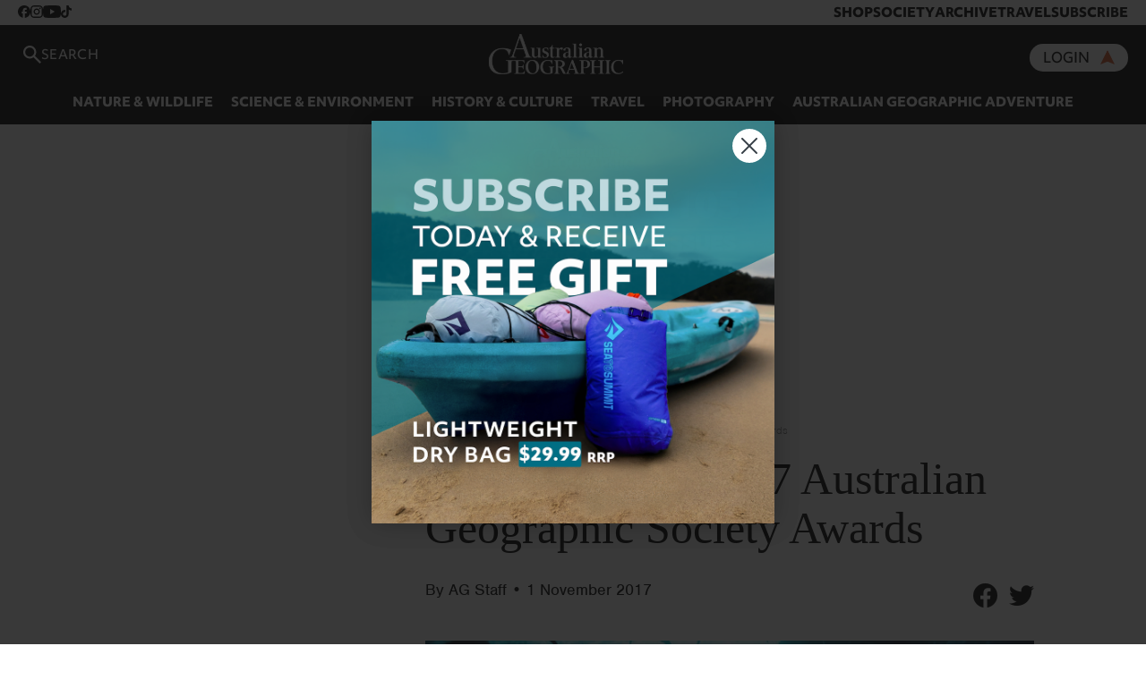

--- FILE ---
content_type: text/html; charset=UTF-8
request_url: https://www.australiangeographic.com.au/news/2017/11/winners-of-the-2017-australian-geographic-society-awards/
body_size: 20273
content:
<!doctype html>
<html lang="en-US" class="no-js">

<head>
	<meta charset="UTF-8">
	<title>Winners of the 2017 Australian Geographic Society Awards - Australian Geographic</title>

    <link rel="preconnect" href="https://use.typekit.net/" crossorigin>

		<link href="//www.google-analytics.com" rel="dns-prefetch">
	<link href="https://www.australiangeographic.com.au/wp-content/themes/AustralianGeographic/images/favicon.png" rel="shortcut icon">

	<!-- Preload carousel images -->
	
	<meta name="viewport" content="initial-scale=1.0, maximum-scale=1.0, user-scalable=no">
	<meta name="description" content="It’s in our nature">

	<meta name="google-site-verification" content="Fl6T3rJ3V0D0gnzbDRoL7xVr5UiIUIE9IX1SY1omB9o" />

	<meta http-equiv="X-UA-Compatible" content="IE=edge;chrome=1" />

	<!-- Google Ad Manager -->
	<script async src="https://securepubads.g.doubleclick.net/tag/js/gpt.js"></script>

    <!-- Google reCaptcha -->
    <script src="https://www.google.com/recaptcha/enterprise.js?render=6LfPT3MrAAAAAGBogpbaX5VctLM4lJxCAu8PsFC5"></script>
<!--    <script src="https://www.google.com/recaptcha/api.js?render=6LcaAy0pAAAAAPql7PKYzd6isJ6asQ3xkyVA_mQ1"></script>-->

    <!-- Klaviyo Javascript -->
    <script type="text/javascript" async="" src="https://static.klaviyo.com/onsite/js/T9qXAz/klaviyo.js"></script>

    <!-- Meta Pixel Code -->
    <script>
        !function(f,b,e,v,n,t,s)
        {if(f.fbq)return;n=f.fbq=function(){n.callMethod?
            n.callMethod.apply(n,arguments):n.queue.push(arguments)};
            if(!f._fbq)f._fbq=n;n.push=n;n.loaded=!0;n.version='2.0';
            n.queue=[];t=b.createElement(e);t.async=!0;
            t.src=v;s=b.getElementsByTagName(e)[0];
            s.parentNode.insertBefore(t,s)}(window, document,'script',
            'https://connect.facebook.net/en_US/fbevents.js');
        fbq('init', '1348688766585303');
        fbq('track', 'PageView');
    </script>
    <noscript><img height="1" width="1" style="display:none"
                   src="https://www.facebook.com/tr?id=1348688766585303&ev=PageView&noscript=1"
        /></noscript>
    <!-- End Meta Pixel Code -->

	<meta name='robots' content='index, follow, max-image-preview:large, max-snippet:-1, max-video-preview:-1' />
	<style>img:is([sizes="auto" i], [sizes^="auto," i]) { contain-intrinsic-size: 3000px 1500px }</style>
	
<!-- Google Tag Manager for WordPress by gtm4wp.com -->
<script data-cfasync="false" data-pagespeed-no-defer>
	var gtm4wp_datalayer_name = "dataLayer";
	var dataLayer = dataLayer || [];
</script>
<!-- End Google Tag Manager for WordPress by gtm4wp.com -->
	<!-- This site is optimized with the Yoast SEO Premium plugin v26.3 (Yoast SEO v26.3) - https://yoast.com/wordpress/plugins/seo/ -->
	<link rel="canonical" href="https://www.australiangeographic.com.au/news/2017/11/winners-of-the-2017-australian-geographic-society-awards/" />
	<meta property="og:locale" content="en_US" />
	<meta property="og:type" content="article" />
	<meta property="og:title" content="Winners of the 2017 Australian Geographic Society Awards - Australian Geographic" />
	<meta property="og:description" content="Those daring individuals pursuing adventure in the name of conservation are the big winners of this year&#039;s prestigious Australian Geographic Society Awards, with the official ceremony to be held tonight at the Sofitel Wentworth Grand Ballroom in Sydney." />
	<meta property="og:url" content="https://www.australiangeographic.com.au/news/2017/11/winners-of-the-2017-australian-geographic-society-awards/" />
	<meta property="og:site_name" content="Australian Geographic" />
	<meta property="article:publisher" content="https://www.facebook.com/ausgeo" />
	<meta property="article:published_time" content="2017-10-31T14:00:00+00:00" />
	<meta property="article:modified_time" content="2018-09-02T18:03:23+00:00" />
	<meta property="og:image" content="https://www.australiangeographic.com.au/wp-content/uploads/2018/06/IMG_5192.jpg" />
	<meta property="og:image:width" content="1000" />
	<meta property="og:image:height" content="588" />
	<meta property="og:image:type" content="image/jpeg" />
	<meta name="author" content="AG Staff" />
	<meta name="twitter:card" content="summary_large_image" />
	<meta name="twitter:creator" content="@ausgeo" />
	<meta name="twitter:site" content="@ausgeo" />
	<meta name="twitter:label1" content="Written by" />
	<meta name="twitter:data1" content="AG Staff" />
	<meta name="twitter:label2" content="Est. reading time" />
	<meta name="twitter:data2" content="2 minutes" />
	<script type="application/ld+json" class="yoast-schema-graph">{"@context":"https://schema.org","@graph":[{"@type":"Article","@id":"https://www.australiangeographic.com.au/news/2017/11/winners-of-the-2017-australian-geographic-society-awards/#article","isPartOf":{"@id":"https://www.australiangeographic.com.au/news/2017/11/winners-of-the-2017-australian-geographic-society-awards/"},"author":{"name":"AG Staff","@id":"https://www.australiangeographic.com.au/#/schema/person/d8785aa9712dcd5840326ba5427e04f2"},"headline":"Winners of the 2017 Australian Geographic Society Awards","datePublished":"2017-10-31T14:00:00+00:00","dateModified":"2018-09-02T18:03:23+00:00","mainEntityOfPage":{"@id":"https://www.australiangeographic.com.au/news/2017/11/winners-of-the-2017-australian-geographic-society-awards/"},"wordCount":411,"publisher":{"@id":"https://www.australiangeographic.com.au/#organization"},"image":{"@id":"https://www.australiangeographic.com.au/news/2017/11/winners-of-the-2017-australian-geographic-society-awards/#primaryimage"},"thumbnailUrl":"https://www.australiangeographic.com.au/wp-content/uploads/2018/06/IMG_5192.jpg","articleSection":["News"],"inLanguage":"en-US"},{"@type":"WebPage","@id":"https://www.australiangeographic.com.au/news/2017/11/winners-of-the-2017-australian-geographic-society-awards/","url":"https://www.australiangeographic.com.au/news/2017/11/winners-of-the-2017-australian-geographic-society-awards/","name":"Winners of the 2017 Australian Geographic Society Awards - Australian Geographic","isPartOf":{"@id":"https://www.australiangeographic.com.au/#website"},"primaryImageOfPage":{"@id":"https://www.australiangeographic.com.au/news/2017/11/winners-of-the-2017-australian-geographic-society-awards/#primaryimage"},"image":{"@id":"https://www.australiangeographic.com.au/news/2017/11/winners-of-the-2017-australian-geographic-society-awards/#primaryimage"},"thumbnailUrl":"https://www.australiangeographic.com.au/wp-content/uploads/2018/06/IMG_5192.jpg","datePublished":"2017-10-31T14:00:00+00:00","dateModified":"2018-09-02T18:03:23+00:00","breadcrumb":{"@id":"https://www.australiangeographic.com.au/news/2017/11/winners-of-the-2017-australian-geographic-society-awards/#breadcrumb"},"inLanguage":"en-US","potentialAction":[{"@type":"ReadAction","target":["https://www.australiangeographic.com.au/news/2017/11/winners-of-the-2017-australian-geographic-society-awards/"]}]},{"@type":"ImageObject","inLanguage":"en-US","@id":"https://www.australiangeographic.com.au/news/2017/11/winners-of-the-2017-australian-geographic-society-awards/#primaryimage","url":"https://www.australiangeographic.com.au/wp-content/uploads/2018/06/IMG_5192.jpg","contentUrl":"https://www.australiangeographic.com.au/wp-content/uploads/2018/06/IMG_5192.jpg","width":1000,"height":588},{"@type":"BreadcrumbList","@id":"https://www.australiangeographic.com.au/news/2017/11/winners-of-the-2017-australian-geographic-society-awards/#breadcrumb","itemListElement":[{"@type":"ListItem","position":1,"name":"Home","item":"https://www.australiangeographic.com.au/"},{"@type":"ListItem","position":2,"name":"News","item":"https://www.australiangeographic.com.au/category/news/"},{"@type":"ListItem","position":3,"name":"Winners of the 2017 Australian Geographic Society Awards"}]},{"@type":"WebSite","@id":"https://www.australiangeographic.com.au/#website","url":"https://www.australiangeographic.com.au/","name":"Australian Geographic","description":"It’s in our nature","publisher":{"@id":"https://www.australiangeographic.com.au/#organization"},"alternateName":"AG","potentialAction":[{"@type":"SearchAction","target":{"@type":"EntryPoint","urlTemplate":"https://www.australiangeographic.com.au/?s={search_term_string}"},"query-input":{"@type":"PropertyValueSpecification","valueRequired":true,"valueName":"search_term_string"}}],"inLanguage":"en-US"},{"@type":"Organization","@id":"https://www.australiangeographic.com.au/#organization","name":"Australian Geographic","alternateName":"AG","url":"https://www.australiangeographic.com.au/","logo":{"@type":"ImageObject","inLanguage":"en-US","@id":"https://www.australiangeographic.com.au/#/schema/logo/image/","url":"https://i0.wp.com/www.australiangeographic.com.au/wp-content/uploads/2024/05/Website-Fallback-Image.jpg?fit=1200%2C675&ssl=1","contentUrl":"https://i0.wp.com/www.australiangeographic.com.au/wp-content/uploads/2024/05/Website-Fallback-Image.jpg?fit=1200%2C675&ssl=1","width":1200,"height":675,"caption":"Australian Geographic"},"image":{"@id":"https://www.australiangeographic.com.au/#/schema/logo/image/"},"sameAs":["https://www.facebook.com/ausgeo","https://x.com/ausgeo","https://www.instagram.com/australiangeographic/","https://www.tiktok.com/@ausgeo","https://www.youtube.com/@ausgeo","https://www.pinterest.com.au/australiangeographic/","https://flipboard.com/@ausgeographic","https://newsmast.org/profile/111564645534564827"],"description":"The very best of Australia's wildlife, culture, people and places.","email":"digital@australiangeographic.com"},{"@type":"Person","@id":"https://www.australiangeographic.com.au/#/schema/person/d8785aa9712dcd5840326ba5427e04f2","name":"AG Staff","image":{"@type":"ImageObject","inLanguage":"en-US","@id":"https://www.australiangeographic.com.au/#/schema/person/image/","url":"https://secure.gravatar.com/avatar/6befee0a850b59ddae38dcdc00a4694a605389e6cd9227d173b271d537f92d56?s=96&d=mm&r=g","contentUrl":"https://secure.gravatar.com/avatar/6befee0a850b59ddae38dcdc00a4694a605389e6cd9227d173b271d537f92d56?s=96&d=mm&r=g","caption":"AG Staff"},"url":"https://www.australiangeographic.com.au/author/admin/"}]}</script>
	<!-- / Yoast SEO Premium plugin. -->


<link rel='dns-prefetch' href='//stats.wp.com' />
<link rel='dns-prefetch' href='//use.typekit.net' />
<link rel='dns-prefetch' href='//players.brightcove.net' />
<link rel='dns-prefetch' href='//v0.wordpress.com' />
<link rel="alternate" type="application/rss+xml" title="Australian Geographic &raquo; Feed" href="https://www.australiangeographic.com.au/feed/" />
<link rel="alternate" type="application/rss+xml" title="Australian Geographic &raquo; Comments Feed" href="https://www.australiangeographic.com.au/comments/feed/" />
<script type="text/javascript" id="wpp-js" src="https://www.australiangeographic.com.au/wp-content/plugins/wordpress-popular-posts/assets/js/wpp.min.js?ver=7.3.6" data-sampling="0" data-sampling-rate="100" data-api-url="https://www.australiangeographic.com.au/wp-json/wordpress-popular-posts" data-post-id="20950" data-token="0ebf1f2688" data-lang="0" data-debug="0"></script>
<link rel="alternate" type="application/rss+xml" title="Australian Geographic &raquo; Stories Feed" href="https://www.australiangeographic.com.au/web-stories/feed/"><script type="text/javascript">
/* <![CDATA[ */
window._wpemojiSettings = {"baseUrl":"https:\/\/s.w.org\/images\/core\/emoji\/16.0.1\/72x72\/","ext":".png","svgUrl":"https:\/\/s.w.org\/images\/core\/emoji\/16.0.1\/svg\/","svgExt":".svg","source":{"concatemoji":"https:\/\/www.australiangeographic.com.au\/wp-includes\/js\/wp-emoji-release.min.js?ver=6.8.3"}};
/*! This file is auto-generated */
!function(s,n){var o,i,e;function c(e){try{var t={supportTests:e,timestamp:(new Date).valueOf()};sessionStorage.setItem(o,JSON.stringify(t))}catch(e){}}function p(e,t,n){e.clearRect(0,0,e.canvas.width,e.canvas.height),e.fillText(t,0,0);var t=new Uint32Array(e.getImageData(0,0,e.canvas.width,e.canvas.height).data),a=(e.clearRect(0,0,e.canvas.width,e.canvas.height),e.fillText(n,0,0),new Uint32Array(e.getImageData(0,0,e.canvas.width,e.canvas.height).data));return t.every(function(e,t){return e===a[t]})}function u(e,t){e.clearRect(0,0,e.canvas.width,e.canvas.height),e.fillText(t,0,0);for(var n=e.getImageData(16,16,1,1),a=0;a<n.data.length;a++)if(0!==n.data[a])return!1;return!0}function f(e,t,n,a){switch(t){case"flag":return n(e,"\ud83c\udff3\ufe0f\u200d\u26a7\ufe0f","\ud83c\udff3\ufe0f\u200b\u26a7\ufe0f")?!1:!n(e,"\ud83c\udde8\ud83c\uddf6","\ud83c\udde8\u200b\ud83c\uddf6")&&!n(e,"\ud83c\udff4\udb40\udc67\udb40\udc62\udb40\udc65\udb40\udc6e\udb40\udc67\udb40\udc7f","\ud83c\udff4\u200b\udb40\udc67\u200b\udb40\udc62\u200b\udb40\udc65\u200b\udb40\udc6e\u200b\udb40\udc67\u200b\udb40\udc7f");case"emoji":return!a(e,"\ud83e\udedf")}return!1}function g(e,t,n,a){var r="undefined"!=typeof WorkerGlobalScope&&self instanceof WorkerGlobalScope?new OffscreenCanvas(300,150):s.createElement("canvas"),o=r.getContext("2d",{willReadFrequently:!0}),i=(o.textBaseline="top",o.font="600 32px Arial",{});return e.forEach(function(e){i[e]=t(o,e,n,a)}),i}function t(e){var t=s.createElement("script");t.src=e,t.defer=!0,s.head.appendChild(t)}"undefined"!=typeof Promise&&(o="wpEmojiSettingsSupports",i=["flag","emoji"],n.supports={everything:!0,everythingExceptFlag:!0},e=new Promise(function(e){s.addEventListener("DOMContentLoaded",e,{once:!0})}),new Promise(function(t){var n=function(){try{var e=JSON.parse(sessionStorage.getItem(o));if("object"==typeof e&&"number"==typeof e.timestamp&&(new Date).valueOf()<e.timestamp+604800&&"object"==typeof e.supportTests)return e.supportTests}catch(e){}return null}();if(!n){if("undefined"!=typeof Worker&&"undefined"!=typeof OffscreenCanvas&&"undefined"!=typeof URL&&URL.createObjectURL&&"undefined"!=typeof Blob)try{var e="postMessage("+g.toString()+"("+[JSON.stringify(i),f.toString(),p.toString(),u.toString()].join(",")+"));",a=new Blob([e],{type:"text/javascript"}),r=new Worker(URL.createObjectURL(a),{name:"wpTestEmojiSupports"});return void(r.onmessage=function(e){c(n=e.data),r.terminate(),t(n)})}catch(e){}c(n=g(i,f,p,u))}t(n)}).then(function(e){for(var t in e)n.supports[t]=e[t],n.supports.everything=n.supports.everything&&n.supports[t],"flag"!==t&&(n.supports.everythingExceptFlag=n.supports.everythingExceptFlag&&n.supports[t]);n.supports.everythingExceptFlag=n.supports.everythingExceptFlag&&!n.supports.flag,n.DOMReady=!1,n.readyCallback=function(){n.DOMReady=!0}}).then(function(){return e}).then(function(){var e;n.supports.everything||(n.readyCallback(),(e=n.source||{}).concatemoji?t(e.concatemoji):e.wpemoji&&e.twemoji&&(t(e.twemoji),t(e.wpemoji)))}))}((window,document),window._wpemojiSettings);
/* ]]> */
</script>
<style id='wp-emoji-styles-inline-css' type='text/css'>

	img.wp-smiley, img.emoji {
		display: inline !important;
		border: none !important;
		box-shadow: none !important;
		height: 1em !important;
		width: 1em !important;
		margin: 0 0.07em !important;
		vertical-align: -0.1em !important;
		background: none !important;
		padding: 0 !important;
	}
</style>
<link rel='stylesheet' id='wp-block-library-css' href='https://www.australiangeographic.com.au/wp-includes/css/dist/block-library/style.min.css?ver=6.8.3' type='text/css' media='all' />
<style id='classic-theme-styles-inline-css' type='text/css'>
/*! This file is auto-generated */
.wp-block-button__link{color:#fff;background-color:#32373c;border-radius:9999px;box-shadow:none;text-decoration:none;padding:calc(.667em + 2px) calc(1.333em + 2px);font-size:1.125em}.wp-block-file__button{background:#32373c;color:#fff;text-decoration:none}
</style>
<link rel='stylesheet' id='activecampaign-form-block-css' href='https://www.australiangeographic.com.au/wp-content/plugins/activecampaign-subscription-forms/activecampaign-form-block/build/style-index.css?ver=1749576586' type='text/css' media='all' />
<link rel='stylesheet' id='mediaelement-css' href='https://www.australiangeographic.com.au/wp-includes/js/mediaelement/mediaelementplayer-legacy.min.css?ver=4.2.17' type='text/css' media='all' />
<link rel='stylesheet' id='wp-mediaelement-css' href='https://www.australiangeographic.com.au/wp-includes/js/mediaelement/wp-mediaelement.min.css?ver=6.8.3' type='text/css' media='all' />
<style id='jetpack-sharing-buttons-style-inline-css' type='text/css'>
.jetpack-sharing-buttons__services-list{display:flex;flex-direction:row;flex-wrap:wrap;gap:0;list-style-type:none;margin:5px;padding:0}.jetpack-sharing-buttons__services-list.has-small-icon-size{font-size:12px}.jetpack-sharing-buttons__services-list.has-normal-icon-size{font-size:16px}.jetpack-sharing-buttons__services-list.has-large-icon-size{font-size:24px}.jetpack-sharing-buttons__services-list.has-huge-icon-size{font-size:36px}@media print{.jetpack-sharing-buttons__services-list{display:none!important}}.editor-styles-wrapper .wp-block-jetpack-sharing-buttons{gap:0;padding-inline-start:0}ul.jetpack-sharing-buttons__services-list.has-background{padding:1.25em 2.375em}
</style>
<style id='global-styles-inline-css' type='text/css'>
:root{--wp--preset--aspect-ratio--square: 1;--wp--preset--aspect-ratio--4-3: 4/3;--wp--preset--aspect-ratio--3-4: 3/4;--wp--preset--aspect-ratio--3-2: 3/2;--wp--preset--aspect-ratio--2-3: 2/3;--wp--preset--aspect-ratio--16-9: 16/9;--wp--preset--aspect-ratio--9-16: 9/16;--wp--preset--color--black: #000000;--wp--preset--color--cyan-bluish-gray: #abb8c3;--wp--preset--color--white: #ffffff;--wp--preset--color--pale-pink: #f78da7;--wp--preset--color--vivid-red: #cf2e2e;--wp--preset--color--luminous-vivid-orange: #ff6900;--wp--preset--color--luminous-vivid-amber: #fcb900;--wp--preset--color--light-green-cyan: #7bdcb5;--wp--preset--color--vivid-green-cyan: #00d084;--wp--preset--color--pale-cyan-blue: #8ed1fc;--wp--preset--color--vivid-cyan-blue: #0693e3;--wp--preset--color--vivid-purple: #9b51e0;--wp--preset--gradient--vivid-cyan-blue-to-vivid-purple: linear-gradient(135deg,rgba(6,147,227,1) 0%,rgb(155,81,224) 100%);--wp--preset--gradient--light-green-cyan-to-vivid-green-cyan: linear-gradient(135deg,rgb(122,220,180) 0%,rgb(0,208,130) 100%);--wp--preset--gradient--luminous-vivid-amber-to-luminous-vivid-orange: linear-gradient(135deg,rgba(252,185,0,1) 0%,rgba(255,105,0,1) 100%);--wp--preset--gradient--luminous-vivid-orange-to-vivid-red: linear-gradient(135deg,rgba(255,105,0,1) 0%,rgb(207,46,46) 100%);--wp--preset--gradient--very-light-gray-to-cyan-bluish-gray: linear-gradient(135deg,rgb(238,238,238) 0%,rgb(169,184,195) 100%);--wp--preset--gradient--cool-to-warm-spectrum: linear-gradient(135deg,rgb(74,234,220) 0%,rgb(151,120,209) 20%,rgb(207,42,186) 40%,rgb(238,44,130) 60%,rgb(251,105,98) 80%,rgb(254,248,76) 100%);--wp--preset--gradient--blush-light-purple: linear-gradient(135deg,rgb(255,206,236) 0%,rgb(152,150,240) 100%);--wp--preset--gradient--blush-bordeaux: linear-gradient(135deg,rgb(254,205,165) 0%,rgb(254,45,45) 50%,rgb(107,0,62) 100%);--wp--preset--gradient--luminous-dusk: linear-gradient(135deg,rgb(255,203,112) 0%,rgb(199,81,192) 50%,rgb(65,88,208) 100%);--wp--preset--gradient--pale-ocean: linear-gradient(135deg,rgb(255,245,203) 0%,rgb(182,227,212) 50%,rgb(51,167,181) 100%);--wp--preset--gradient--electric-grass: linear-gradient(135deg,rgb(202,248,128) 0%,rgb(113,206,126) 100%);--wp--preset--gradient--midnight: linear-gradient(135deg,rgb(2,3,129) 0%,rgb(40,116,252) 100%);--wp--preset--font-size--small: 13px;--wp--preset--font-size--medium: 20px;--wp--preset--font-size--large: 36px;--wp--preset--font-size--x-large: 42px;--wp--preset--spacing--20: 0.44rem;--wp--preset--spacing--30: 0.67rem;--wp--preset--spacing--40: 1rem;--wp--preset--spacing--50: 1.5rem;--wp--preset--spacing--60: 2.25rem;--wp--preset--spacing--70: 3.38rem;--wp--preset--spacing--80: 5.06rem;--wp--preset--shadow--natural: 6px 6px 9px rgba(0, 0, 0, 0.2);--wp--preset--shadow--deep: 12px 12px 50px rgba(0, 0, 0, 0.4);--wp--preset--shadow--sharp: 6px 6px 0px rgba(0, 0, 0, 0.2);--wp--preset--shadow--outlined: 6px 6px 0px -3px rgba(255, 255, 255, 1), 6px 6px rgba(0, 0, 0, 1);--wp--preset--shadow--crisp: 6px 6px 0px rgba(0, 0, 0, 1);}:where(.is-layout-flex){gap: 0.5em;}:where(.is-layout-grid){gap: 0.5em;}body .is-layout-flex{display: flex;}.is-layout-flex{flex-wrap: wrap;align-items: center;}.is-layout-flex > :is(*, div){margin: 0;}body .is-layout-grid{display: grid;}.is-layout-grid > :is(*, div){margin: 0;}:where(.wp-block-columns.is-layout-flex){gap: 2em;}:where(.wp-block-columns.is-layout-grid){gap: 2em;}:where(.wp-block-post-template.is-layout-flex){gap: 1.25em;}:where(.wp-block-post-template.is-layout-grid){gap: 1.25em;}.has-black-color{color: var(--wp--preset--color--black) !important;}.has-cyan-bluish-gray-color{color: var(--wp--preset--color--cyan-bluish-gray) !important;}.has-white-color{color: var(--wp--preset--color--white) !important;}.has-pale-pink-color{color: var(--wp--preset--color--pale-pink) !important;}.has-vivid-red-color{color: var(--wp--preset--color--vivid-red) !important;}.has-luminous-vivid-orange-color{color: var(--wp--preset--color--luminous-vivid-orange) !important;}.has-luminous-vivid-amber-color{color: var(--wp--preset--color--luminous-vivid-amber) !important;}.has-light-green-cyan-color{color: var(--wp--preset--color--light-green-cyan) !important;}.has-vivid-green-cyan-color{color: var(--wp--preset--color--vivid-green-cyan) !important;}.has-pale-cyan-blue-color{color: var(--wp--preset--color--pale-cyan-blue) !important;}.has-vivid-cyan-blue-color{color: var(--wp--preset--color--vivid-cyan-blue) !important;}.has-vivid-purple-color{color: var(--wp--preset--color--vivid-purple) !important;}.has-black-background-color{background-color: var(--wp--preset--color--black) !important;}.has-cyan-bluish-gray-background-color{background-color: var(--wp--preset--color--cyan-bluish-gray) !important;}.has-white-background-color{background-color: var(--wp--preset--color--white) !important;}.has-pale-pink-background-color{background-color: var(--wp--preset--color--pale-pink) !important;}.has-vivid-red-background-color{background-color: var(--wp--preset--color--vivid-red) !important;}.has-luminous-vivid-orange-background-color{background-color: var(--wp--preset--color--luminous-vivid-orange) !important;}.has-luminous-vivid-amber-background-color{background-color: var(--wp--preset--color--luminous-vivid-amber) !important;}.has-light-green-cyan-background-color{background-color: var(--wp--preset--color--light-green-cyan) !important;}.has-vivid-green-cyan-background-color{background-color: var(--wp--preset--color--vivid-green-cyan) !important;}.has-pale-cyan-blue-background-color{background-color: var(--wp--preset--color--pale-cyan-blue) !important;}.has-vivid-cyan-blue-background-color{background-color: var(--wp--preset--color--vivid-cyan-blue) !important;}.has-vivid-purple-background-color{background-color: var(--wp--preset--color--vivid-purple) !important;}.has-black-border-color{border-color: var(--wp--preset--color--black) !important;}.has-cyan-bluish-gray-border-color{border-color: var(--wp--preset--color--cyan-bluish-gray) !important;}.has-white-border-color{border-color: var(--wp--preset--color--white) !important;}.has-pale-pink-border-color{border-color: var(--wp--preset--color--pale-pink) !important;}.has-vivid-red-border-color{border-color: var(--wp--preset--color--vivid-red) !important;}.has-luminous-vivid-orange-border-color{border-color: var(--wp--preset--color--luminous-vivid-orange) !important;}.has-luminous-vivid-amber-border-color{border-color: var(--wp--preset--color--luminous-vivid-amber) !important;}.has-light-green-cyan-border-color{border-color: var(--wp--preset--color--light-green-cyan) !important;}.has-vivid-green-cyan-border-color{border-color: var(--wp--preset--color--vivid-green-cyan) !important;}.has-pale-cyan-blue-border-color{border-color: var(--wp--preset--color--pale-cyan-blue) !important;}.has-vivid-cyan-blue-border-color{border-color: var(--wp--preset--color--vivid-cyan-blue) !important;}.has-vivid-purple-border-color{border-color: var(--wp--preset--color--vivid-purple) !important;}.has-vivid-cyan-blue-to-vivid-purple-gradient-background{background: var(--wp--preset--gradient--vivid-cyan-blue-to-vivid-purple) !important;}.has-light-green-cyan-to-vivid-green-cyan-gradient-background{background: var(--wp--preset--gradient--light-green-cyan-to-vivid-green-cyan) !important;}.has-luminous-vivid-amber-to-luminous-vivid-orange-gradient-background{background: var(--wp--preset--gradient--luminous-vivid-amber-to-luminous-vivid-orange) !important;}.has-luminous-vivid-orange-to-vivid-red-gradient-background{background: var(--wp--preset--gradient--luminous-vivid-orange-to-vivid-red) !important;}.has-very-light-gray-to-cyan-bluish-gray-gradient-background{background: var(--wp--preset--gradient--very-light-gray-to-cyan-bluish-gray) !important;}.has-cool-to-warm-spectrum-gradient-background{background: var(--wp--preset--gradient--cool-to-warm-spectrum) !important;}.has-blush-light-purple-gradient-background{background: var(--wp--preset--gradient--blush-light-purple) !important;}.has-blush-bordeaux-gradient-background{background: var(--wp--preset--gradient--blush-bordeaux) !important;}.has-luminous-dusk-gradient-background{background: var(--wp--preset--gradient--luminous-dusk) !important;}.has-pale-ocean-gradient-background{background: var(--wp--preset--gradient--pale-ocean) !important;}.has-electric-grass-gradient-background{background: var(--wp--preset--gradient--electric-grass) !important;}.has-midnight-gradient-background{background: var(--wp--preset--gradient--midnight) !important;}.has-small-font-size{font-size: var(--wp--preset--font-size--small) !important;}.has-medium-font-size{font-size: var(--wp--preset--font-size--medium) !important;}.has-large-font-size{font-size: var(--wp--preset--font-size--large) !important;}.has-x-large-font-size{font-size: var(--wp--preset--font-size--x-large) !important;}
:where(.wp-block-post-template.is-layout-flex){gap: 1.25em;}:where(.wp-block-post-template.is-layout-grid){gap: 1.25em;}
:where(.wp-block-columns.is-layout-flex){gap: 2em;}:where(.wp-block-columns.is-layout-grid){gap: 2em;}
:root :where(.wp-block-pullquote){font-size: 1.5em;line-height: 1.6;}
</style>
<link rel='stylesheet' id='contact-form-7-css' href='https://www.australiangeographic.com.au/wp-content/plugins/contact-form-7/includes/css/styles.css?ver=6.1.3' type='text/css' media='all' />
<link rel='stylesheet' id='gn-frontend-gnfollow-style-css' href='https://www.australiangeographic.com.au/wp-content/plugins/gn-publisher/assets/css/gn-frontend-gnfollow.min.css?ver=1.5.24' type='text/css' media='all' />
<link rel='stylesheet' id='wordpress-popular-posts-css-css' href='https://www.australiangeographic.com.au/wp-content/plugins/wordpress-popular-posts/assets/css/wpp.css?ver=7.3.6' type='text/css' media='all' />
<link rel='stylesheet' id='vendor-css' href='https://www.australiangeographic.com.au/wp-content/themes/AustralianGeographic/dist/css-vendor.css?ver=5.11.2' type='text/css' media='all' />
<link rel='stylesheet' id='main-styles-css' href='https://www.australiangeographic.com.au/wp-content/themes/AustralianGeographic/dist/style.css?ver=1768788865' type='text/css' media='all' />
<link rel='stylesheet' id='typekit-css' href='https://use.typekit.net/pfq6krf.css?ver=6.8.3' type='text/css' media='all' />
<link rel='stylesheet' id='brightcove-pip-css-css' href='https://players.brightcove.net/videojs-pip/1/videojs-pip.css?ver=2.8.8' type='text/css' media='all' />
<link rel='stylesheet' id='brightcove-playlist-css' href='https://www.australiangeographic.com.au/wp-content/plugins/brightcove-video-connect/assets/css/brightcove_playlist.min.css?ver=2.8.8' type='text/css' media='all' />
<link rel='stylesheet' id='tablepress-default-css' href='https://www.australiangeographic.com.au/wp-content/plugins/tablepress/css/build/default.css?ver=3.2.5' type='text/css' media='all' />
<link rel='stylesheet' id='cf7cf-style-css' href='https://www.australiangeographic.com.au/wp-content/plugins/cf7-conditional-fields/style.css?ver=2.6.6' type='text/css' media='all' />
<link rel="preload" href="https://www.australiangeographic.com.au/wp-includes/js/jquery/jquery.min.js?ver=3.7.1" as="script"><script type="text/javascript" src="https://www.australiangeographic.com.au/wp-includes/js/jquery/jquery.min.js?ver=3.7.1" id="jquery-core-js"></script>
<script type="text/javascript" src="https://www.australiangeographic.com.au/wp-includes/js/jquery/jquery-migrate.min.js?ver=3.4.1" id="jquery-migrate-js"></script>
<script type="text/javascript" src="https://www.australiangeographic.com.au/wp-content/themes/AustralianGeographic/dist/lazyload.js?ver=1768788865" id="custom-lazyload-js"></script>
<script type="text/javascript" src="https://www.australiangeographic.com.au/wp-content/themes/AustralianGeographic/dist/ads.js?ver=1768788865" id="ads-js"></script>
<link rel="https://api.w.org/" href="https://www.australiangeographic.com.au/wp-json/" /><link rel="alternate" title="JSON" type="application/json" href="https://www.australiangeographic.com.au/wp-json/wp/v2/posts/20950" /><link rel="EditURI" type="application/rsd+xml" title="RSD" href="https://www.australiangeographic.com.au/xmlrpc.php?rsd" />
<link rel='shortlink' href='https://www.australiangeographic.com.au/?p=20950' />
<link rel="alternate" title="oEmbed (JSON)" type="application/json+oembed" href="https://www.australiangeographic.com.au/wp-json/oembed/1.0/embed?url=https%3A%2F%2Fwww.australiangeographic.com.au%2Fnews%2F2017%2F11%2Fwinners-of-the-2017-australian-geographic-society-awards%2F" />
<link rel="alternate" title="oEmbed (XML)" type="text/xml+oembed" href="https://www.australiangeographic.com.au/wp-json/oembed/1.0/embed?url=https%3A%2F%2Fwww.australiangeographic.com.au%2Fnews%2F2017%2F11%2Fwinners-of-the-2017-australian-geographic-society-awards%2F&#038;format=xml" />
		<script type="text/javascript">
				(function(c,l,a,r,i,t,y){
					c[a]=c[a]||function(){(c[a].q=c[a].q||[]).push(arguments)};t=l.createElement(r);t.async=1;
					t.src="https://www.clarity.ms/tag/"+i+"?ref=wordpress";y=l.getElementsByTagName(r)[0];y.parentNode.insertBefore(t,y);
				})(window, document, "clarity", "script", "py791smylr");
		</script>
		<script id='pixel-script-poptin' src='https://cdn.popt.in/pixel.js?id=6d04dc70dc58f' async='true'></script> 
<link rel="alternate" type="application/rss+xml" title="Podcast RSS feed" href="https://www.australiangeographic.com.au/feed/podcast" />

	<style>img#wpstats{display:none}</style>
		
<!-- Google Tag Manager for WordPress by gtm4wp.com -->
<!-- GTM Container placement set to footer -->
<script data-cfasync="false" data-pagespeed-no-defer type="text/javascript">
	var dataLayer_content = {"pagePostType":"post","pagePostType2":"single-post","pageCategory":["news"],"pagePostAuthor":"AG Staff"};
	dataLayer.push( dataLayer_content );
</script>
<script data-cfasync="false" data-pagespeed-no-defer type="text/javascript">
(function(w,d,s,l,i){w[l]=w[l]||[];w[l].push({'gtm.start':
new Date().getTime(),event:'gtm.js'});var f=d.getElementsByTagName(s)[0],
j=d.createElement(s),dl=l!='dataLayer'?'&l='+l:'';j.async=true;j.src=
'//www.googletagmanager.com/gtm.js?id='+i+dl;f.parentNode.insertBefore(j,f);
})(window,document,'script','dataLayer','GTM-T3FX97B');
</script>
<!-- End Google Tag Manager for WordPress by gtm4wp.com -->            <style id="wpp-loading-animation-styles">@-webkit-keyframes bgslide{from{background-position-x:0}to{background-position-x:-200%}}@keyframes bgslide{from{background-position-x:0}to{background-position-x:-200%}}.wpp-widget-block-placeholder,.wpp-shortcode-placeholder{margin:0 auto;width:60px;height:3px;background:#dd3737;background:linear-gradient(90deg,#dd3737 0%,#571313 10%,#dd3737 100%);background-size:200% auto;border-radius:3px;-webkit-animation:bgslide 1s infinite linear;animation:bgslide 1s infinite linear}</style>
            
	<!-- Start JWPlayer styles -->
	<style type='text/css' media='screen'>
	@media screen and (max-width:800px) {
		#jwplayer {
			position: relative; 
			overflow: hidden; 
			padding-bottom: 85%;
		}
	}
	@media screen and (min-width:801px) {
		#jwplayer {
			position: relative; 
			overflow: hidden; 
			padding-bottom: 82%;
		}
	}
	</style>
	<!-- End JWPlayer styles -->
			<style type="text/css" id="wp-custom-css">
			.crm-campaign .is-layout-flex {
    flex-wrap: wrap;
}		</style>
		<style>
.ai-viewports                 {--ai: 1;}
.ai-viewport-3                { display: none !important;}
.ai-viewport-2                { display: none !important;}
.ai-viewport-1                { display: inherit !important;}
.ai-viewport-0                { display: none !important;}
@media (min-width: 768px) and (max-width: 979px) {
.ai-viewport-1                { display: none !important;}
.ai-viewport-2                { display: inherit !important;}
}
@media (max-width: 767px) {
.ai-viewport-1                { display: none !important;}
.ai-viewport-3                { display: inherit !important;}
}
</style>


</head>

<style>
:root {
	--highlight: #db5223;
}

.logo-fill {
	fill: #ffffff;
}
</style>

<body class="wp-singular post-template-default single single-post postid-20950 single-format-standard wp-theme-AustralianGeographic news winners-of-the-2017-australian-geographic-society-awards">

<div id="react-root-header"></div>


<section>

<!-- GTM Container placement set to footer -->
<!-- Google Tag Manager (noscript) -->
				<noscript><iframe src="https://www.googletagmanager.com/ns.html?id=GTM-T3FX97B" height="0" width="0" style="display:none;visibility:hidden" aria-hidden="true"></iframe></noscript>
<!-- End Google Tag Manager (noscript) -->
<div class="darwin-article-view">
        <div class="a-loc banner-top">
    <div class="ai-viewport-1 ai-viewport-2"><div class='code-block code-block-9' style='margin: 0; clear: both;'>
<div class="gam-ad" data-targeting='{"post_id":20950,"type":"post","categories":["news"]}' data-ad-unit="/22750294616/article_billboard_top" data-size="[970, 250]">
</div>
</div>
</div>        </div>
    


<div class="row article">
	<div class="single-container no-video" data-post-id="20950">

					<aside class="sidebar m-hide">

				
				<div class="a-track">
    <div class="ai-viewport-1 ai-viewport-2"><div class='code-block code-block-10'>
<div class="gam-ad" data-targeting='{"post_id":20950,"type":"post","categories":["news"]}' data-ad-unit="/22750294616/article_sidebar" data-size="[[300, 250], [300, 600]]">
</div></div>
</div></div>
<div class="a-track">
    <div class="ai-viewport-1 ai-viewport-2"><div class='code-block code-block-10'>
<div class="gam-ad" data-targeting='{"post_id":20950,"type":"post","categories":["news"]}' data-ad-unit="/22750294616/article_sidebar" data-size="[[300, 250], [300, 600]]">
</div></div>
</div></div>
			</aside>
		
		<section class="post-content default-ads">
			<p class="breadcrumbs"><span><span><a href="https://www.australiangeographic.com.au/">Home</a></span> <i class="fas fa-caret-right"></i> <span><a href="https://www.australiangeographic.com.au/category/news/">News</a></span> <i class="fas fa-caret-right"></i> <span class="breadcrumb_last" aria-current="page">Winners of the 2017 Australian Geographic Society Awards</span></span></p>
			<h1 class="post-title lora-font-heading">Winners of the 2017 Australian Geographic Society Awards</h1>

			
			
			<div class="attrib flex justify-content-between">
				<div>
<!--					--><!--						<span class="author">By --><!--</span>-->
<!--						<span class='divide author'>•</span>-->
<!--					--><!--						<span class="author">By AG STAFF</span>-->
<!--						<span class='divide author'>•</span>-->
<!--					-->
                    <span class="author">By AG Staff</span>
                    <span class='divide author'>•</span>

					<span class="date">1 November 2017</span>
									</div>

				<div class="sharing">
										<div class="share-buttons">
						<a href="#" data-image="article-1.jpg" data-title="Article Title" data-desc="Some description for this article" class="btnShare facebook-share">
							<i class="fab fa-facebook"></i>
						</a>
						<a href="#" class="twitter-share">
							<i class="fab fa-twitter"></i>
						</a>
					</div>
				</div>
			</div>

			<div class="d-hide">
				<script>
// Twitter Button

var getWindowOptions = function() {
  var width = 500;
  var height = 350;
  var left = (window.innerWidth / 2) - (width / 2);
  var top = (window.innerHeight / 2) - (height / 2);

  return [
	'resizable,scrollbars,status',
	'height=' + height,
	'width=' + width,
	'left=' + left,
	'top=' + top,
  ].join();
};

var twitterBtn = document.querySelector('.twitter-share');
var text = encodeURIComponent(document.title);
var shareUrl = 'https://twitter.com/intent/tweet?url=' + location.href + '&text=' + text;
twitterBtn.href = shareUrl; // 1

twitterBtn.addEventListener('click', function(e) {
  e.preventDefault();
  var win = window.open(shareUrl, 'ShareOnTwitter', getWindowOptions());
  win.opener = null; // 2
});

// Facebook Button
  window.fbAsyncInit = function() {
	FB.init({
	  appId      : '2551825971803028',
	  xfbml      : true,
	  version    : 'v6.0'
	});
	FB.AppEvents.logPageView();
  };

  (function(d, s, id){
	 var js, fjs = d.getElementsByTagName(s)[0];
	 if (d.getElementById(id)) {return;}
	 js = d.createElement(s); js.id = id;
	 js.src = "https://connect.facebook.net/en_US/sdk.js";
	 window.addEventListener( 'load', function() {
		setTimeout( function() {
			fjs.parentNode.insertBefore(js, fjs);
		}, 4500 ); // Delay
	 } );
   }(document, 'script', 'facebook-jssdk'));


function postToFeed(title, desc, url, image){
var obj = {
	method: 'feed',
	link: url,
	picture: 'https://www.australiangeographic.com.au/' + image,
	name: title,
	description: desc
};
function callback(response){}
FB.ui(obj, callback);
}

jQuery('.btnShare').click(function(){
elem = jQuery(this);
postToFeed(elem.data('title'), elem.data('desc'), elem.prop('href'), elem.data('image'));

return false;
});

</script>
			</div>

			<!-- / Attrib -->

			<!-- Featured Image -->
						<div class="featured-image">
				<img width="900" height="529" src="https://www.australiangeographic.com.au/wp-content/uploads/2018/06/IMG_5192-900x529.jpg" class="no-lazyload wp-post-image" alt="" loading="eager" decoding="async" fetchpriority="high" srcset="https://www.australiangeographic.com.au/wp-content/uploads/2018/06/IMG_5192-900x529.jpg 900w, https://www.australiangeographic.com.au/wp-content/uploads/2018/06/IMG_5192-500x294.jpg 500w, https://www.australiangeographic.com.au/wp-content/uploads/2018/06/IMG_5192-768x452.jpg 768w, https://www.australiangeographic.com.au/wp-content/uploads/2018/06/IMG_5192-150x88.jpg 150w, https://www.australiangeographic.com.au/wp-content/uploads/2018/06/IMG_5192.jpg 1000w" sizes="(max-width: 900px) 100vw, 900px" data-attachment-id="20951" data-permalink="https://www.australiangeographic.com.au/news/2017/11/winners-of-the-2017-australian-geographic-society-awards/attachment/img_5192/" data-orig-file="https://www.australiangeographic.com.au/wp-content/uploads/2018/06/IMG_5192.jpg" data-orig-size="1000,588" data-comments-opened="0" data-image-meta="{&quot;aperture&quot;:&quot;7.1&quot;,&quot;credit&quot;:&quot;Perrin_JAmes&quot;,&quot;camera&quot;:&quot;Canon EOS-1D X Mark II&quot;,&quot;caption&quot;:&quot;&quot;,&quot;created_timestamp&quot;:&quot;1487226831&quot;,&quot;copyright&quot;:&quot;&quot;,&quot;focal_length&quot;:&quot;11&quot;,&quot;iso&quot;:&quot;100&quot;,&quot;shutter_speed&quot;:&quot;0.00625&quot;,&quot;title&quot;:&quot;&quot;,&quot;orientation&quot;:&quot;1&quot;}" data-image-title="IMG_5192" data-image-description="" data-image-caption="" data-medium-file="https://www.australiangeographic.com.au/wp-content/uploads/2018/06/IMG_5192-900x529.jpg" data-large-file="https://www.australiangeographic.com.au/wp-content/uploads/2018/06/IMG_5192.jpg" />
								<div class="featured-caption">
													<span class="credit">Image credit: Perrin James</span>
								</div>
						</div> <!-- .featured-image -->
						<!-- / Featured Image -->

            
			<div class="attrib">
				<i class="fal fa-clock"></i> <span class="span-reading-time rt-reading-time"><span class="rt-label rt-prefix">Reading Time:</span> <span class="rt-time"> 2</span> <span class="rt-label rt-postfix">Minutes</span></span>								<span class="divide print">•</span>
				<a onclick="window.print()" class="print-link"><i class="far fa-print"></i> Print this page</a>
			</div>

			<div class="excerpt">Those daring individuals pursuing adventure in the name of conservation are the big winners of this year&#8217;s prestigious Australian Geographic Society Awards, with the official ceremony to be held tonight at the Sofitel Wentworth Grand Ballroom in Sydney.</div>

			<p>YOUNG ENGINEERING student Sam Mitchell is the 2017<strong> Young Adevnturer of the Year</strong>, after completing the traverse of Australia’s most challenging four-wheel-drive track, the 1850km Canning Stock Route, in WA, on an electric ‘fat bike’. The resourceful engineering student towed a trailer he whipped up from an old trampoline on which he’d mounted solar panels and a battery.</p>
<p>Another young achiever, 24-year-old Madison Stewart takes home the <strong>Young Conservationist of the Year</strong> award for her determination to reconnect humans with the ocean and save sharks. Most recently, Madison featured alongside Valerie Taylor in the landmark new documentary Blue, which explores a host of threats to our world’s oceans.</p><div class='code-block code-block-11 ai-viewport-3'>
<div class="in-content-ad">
  <div class="gam-ad" data-targeting='{"post_id":20950,"type":"post","categories":["news"]}' data-ad-unit="/22750294616/article_in_content_mobile" data-size="[300, 250]">
  </div>
</div></div>

<p>Long-time advernture, Jon Muir has been officially recognised for his expeditions that have spanned decades making him a worthy recipient of this year&#8217;s <strong>Lifetime of Adventure</strong> award. From making the first unsupported ascent of Everest in 1988, to his trek to the North Pole in 2000, to his 6000km ocean traverse by sea kayak, Jon is arguably one of the most experienced adventurers in Australian history. </p>
<p>Curt and Mich Jenner, have also been honoured for their long careers in marine biology by receiving the <strong>Lifetime of Conservation</strong>. Curt and Mich Jenner head up the Centre for Whale Research in WA and, between them, have studied everything about whales, from population biology and migratory pathways to the ecology and behaviours of whales. </p>
<p>And record-breaking yachtswoman Lisa Blair has been awarded the <strong>Spirit of Adventure</strong> award after becoming the first woman to sail solo and unassisted around Antarctica.</p>
<p>The AG Society Gala Awards are Australia’s longest-running awards celebrating adventure (and now conservation), founded by the Australian Geographic Society in 1987. Each year through grants, fundraisers and sponsorships, the Society gives in excess of $300,000 to Australian conservation and adventure efforts.</p>
<p>Previous high-profile winners of the AG Awards include <a href="https://www.australiangeographic.com.au/society/awards/2014/10/young-conservationist-of-the-year-2014" target="_blank">Bindi Irwin</a>, <a href="https://www.australiangeographic.com.au/society/awards/2016/10/tim-jarvis-conservationist-of-the-year-2016" target="_blank">Tim Jarvis</a>, <a href="https://www.australiangeographic.com.au/society/awards/2012/06/lifetime-of-conservation-award-bob-brown" target="_blank">Bob Brown</a> and <a href="https://www.australiangeographic.com.au/society/awards/2016/10/jade-hameister-young-adventurer-of-the-year-2016" target="_blank">Jade Hameister</a>.<a href="https://www.australiangeographic.com.au/society/awards/2010/10/2010-ag-awards-young-adventurer-of-the-year-jessica-watson"><br /></a></p><div class='code-block code-block-11 ai-viewport-3'>
<div class="in-content-ad">
  <div class="gam-ad" data-targeting='{"post_id":20950,"type":"post","categories":["news"]}' data-ad-unit="/22750294616/article_in_content_mobile" data-size="[300, 250]">
  </div>
</div></div>

<p>The full list of the 2017 Australian Geographic Society Gala Award winners is below. Click on the winners&#8217; names for more about them:</p>
<h2>Lifetime of Adventure</h2>
<p><a href="https://www.australiangeographic.com.au/society/awards/2017/10/jon-muir-lifetime-of-adventure-2017"><strong>Jon Muir</strong></a></p>
<p><em>Sponsored by <a href="http://www.aptouring.com.au/destinations/australia" target="_blank">APT</a></em></p>
<h2>Lifetime of Conservation</h2>
<p><a href="https://www.australiangeographic.com.au/society/awards/2017/10/curt-and-mich-jenner-lifetime-of-conservation-2017"><strong>Curt and Mich Jenner</strong></a></p>
<h2>Adventurer of the Year</h2>
<p><a href="https://www.australiangeographic.com.au/society/awards/2017/10/sandy-robson-adventurer-of-the-year-2017"><strong>Sandy Robson</strong></a></p><div class='code-block code-block-11 ai-viewport-3'>
<div class="in-content-ad">
  <div class="gam-ad" data-targeting='{"post_id":20950,"type":"post","categories":["news"]}' data-ad-unit="/22750294616/article_in_content_mobile" data-size="[300, 250]">
  </div>
</div></div>

<h2>Conservationist of the Year</h2>
<p><a href="https://www.australiangeographic.com.au/society/awards/2017/10/natalie-isaacs-conservationist-of-the-year-2017"><strong>Natalie Isaacs</strong></a></p>
<h2>Young Adventurer of the Year</h2>
<p><a href="https://www.australiangeographic.com.au/society/awards/2017/10/sam-mitchell-young-adventurer-of-the-year-2017"><strong>Sam Mitchell</strong></a></p>
<p><em>Sponsored by <a href="http://www.worldexpeditions.com/au/">World Expeditions</a></em></p>
<h2>Young Conservationist of the Year</h2>
<p><a href="https://www.australiangeographic.com.au/society/awards/2017/10/madison-stewart-young-conservationist-of-the-year-2017"><strong>Madison Stewart</strong></a></p>
<h2>Spirit of Adventure</h2>
<p><a href="https://www.australiangeographic.com.au/society/awards/2017/10/spirit-of-adventure-2017"><strong>Lisa Blair</strong></a></p><div class='code-block code-block-11 ai-viewport-3'>
<div class="in-content-ad">
  <div class="gam-ad" data-targeting='{"post_id":20950,"type":"post","categories":["news"]}' data-ad-unit="/22750294616/article_in_content_mobile" data-size="[300, 250]">
  </div>
</div></div>

<p><em>Sponsored by <a href="http://www.bremont.com/" target="_blank">Bremont</a></em></p>
<p>Congratulations to all the winners! </p>
<p>And thank you to the sponsors of the AG Society Awards:</p>
<p><a href="http://www.aptouring.com.au/" target="_blank"><img decoding="async" src="http://australiangeographic.com.au/wp-content/uploads/2018/06/APT_Vector_Ribbon_Logo_300px.jpg"/></a>     <img decoding="async" src="http://australiangeographic.com.au/wp-content/uploads/2018/06/worldex-200.jpg"/></p>
<p> </p><div class='code-block code-block-11 ai-viewport-3'>
<div class="in-content-ad">
  <div class="gam-ad" data-targeting='{"post_id":20950,"type":"post","categories":["news"]}' data-ad-unit="/22750294616/article_in_content_mobile" data-size="[300, 250]">
  </div>
</div></div>

<p><a href="http://www.bremont.com/" target="_blank"><img decoding="async" src="http://australiangeographic.com.au/wp-content/uploads/2018/06/Bremont_foronline_300px-1.jpg"/></a> </p>

            
            <!-- Media Monks GA4 on `article complete`-->
            
<div class="js-article-end-20950 js-article-read"
     data-title="Winners of the 2017 Australian Geographic Society Awards"
     data-page="post"
     data-id="20950"
     data-category="News"
     data-subcategory=""
     data-author="AG Staff"
     data-published="2017-11-01"
     data-tag=""
     data-type="article"
></div>
			
			    <div class="read-next-auto" id="read-next-auto">
        <h2>Read Next</h2>
                    <div class="next-post-auto">
                <a href="https://www.australiangeographic.com.au/science-environment/2025/12/male-dolphins-with-close-friends-age-more-slowly/?utm_source=website_cta&utm_medium=read-next&utm_campaign=on_site_links">
                    <div class="thumbnail-container">
                        <div style="padding-bottom: 0;">
                            <img width="900" height="600" src="https://www.australiangeographic.com.au/wp-content/uploads/2025/12/shutterstock_580280770-900x600.jpg" class="attachment-medium size-medium" alt="Indo-Pacific bottlenose dolphins" decoding="async" srcset="https://www.australiangeographic.com.au/wp-content/uploads/2025/12/shutterstock_580280770-900x600.jpg 900w, https://www.australiangeographic.com.au/wp-content/uploads/2025/12/shutterstock_580280770-1800x1200.jpg 1800w, https://www.australiangeographic.com.au/wp-content/uploads/2025/12/shutterstock_580280770-500x333.jpg 500w, https://www.australiangeographic.com.au/wp-content/uploads/2025/12/shutterstock_580280770-768x512.jpg 768w, https://www.australiangeographic.com.au/wp-content/uploads/2025/12/shutterstock_580280770-1536x1024.jpg 1536w, https://www.australiangeographic.com.au/wp-content/uploads/2025/12/shutterstock_580280770-2048x1365.jpg 2048w, https://www.australiangeographic.com.au/wp-content/uploads/2025/12/shutterstock_580280770-150x100.jpg 150w" sizes="(max-width: 900px) 100vw, 900px" data-attachment-id="392706" data-permalink="https://www.australiangeographic.com.au/indo-pacificbottlenosedolphinsinrockinghamwesternaustralia/" data-orig-file="https://www.australiangeographic.com.au/wp-content/uploads/2025/12/shutterstock_580280770-scaled.jpg" data-orig-size="2560,1707" data-comments-opened="0" data-image-meta="{&quot;aperture&quot;:&quot;0&quot;,&quot;credit&quot;:&quot;Shutterstock&quot;,&quot;camera&quot;:&quot;&quot;,&quot;caption&quot;:&quot;&quot;,&quot;created_timestamp&quot;:&quot;0&quot;,&quot;copyright&quot;:&quot;Copyright (c) 2017 Tidewater Teddy\/Shutterstock.  No use without permission.&quot;,&quot;focal_length&quot;:&quot;0&quot;,&quot;iso&quot;:&quot;0&quot;,&quot;shutter_speed&quot;:&quot;0&quot;,&quot;title&quot;:&quot;Indo-pacific,Bottlenose,Dolphins,In,Rockingham,,Western,Australia&quot;,&quot;orientation&quot;:&quot;0&quot;}" data-image-title="Indo-Pacific bottlenose dolphins" data-image-description="" data-image-caption="&lt;p&gt;Indo-Pacific bottlenose dolphins in Rockingham, Western Australia.&lt;br /&gt;
Image credit: shutterstock&lt;/p&gt;
" data-medium-file="https://www.australiangeographic.com.au/wp-content/uploads/2025/12/shutterstock_580280770-900x600.jpg" data-large-file="https://www.australiangeographic.com.au/wp-content/uploads/2025/12/shutterstock_580280770-1800x1200.jpg" />                        </div>
                    </div>
                    <div class="details">
                        <h3 class="lora-font-heading">Male dolphins with close friends age more slowly</h3>
                        <p class="m-hide">New research has found strong social bonds slow biological ageing in male dolphins.</p>
                    </div>
                </a>
            </div>
                    <div class="next-post-auto">
                <a href="https://www.australiangeographic.com.au/news/2025/10/twofold-bays-deep-connection-to-whales/?utm_source=website_cta&utm_medium=read-next&utm_campaign=on_site_links">
                    <div class="thumbnail-container">
                        <div style="padding-bottom: 0;">
                            <img width="900" height="600" src="https://www.australiangeographic.com.au/wp-content/uploads/2025/11/ART1213-900x600.jpeg" class="attachment-medium size-medium" alt="Twofold Bay" decoding="async" srcset="https://www.australiangeographic.com.au/wp-content/uploads/2025/11/ART1213-900x600.jpeg 900w, https://www.australiangeographic.com.au/wp-content/uploads/2025/11/ART1213-1800x1200.jpeg 1800w, https://www.australiangeographic.com.au/wp-content/uploads/2025/11/ART1213-500x333.jpeg 500w, https://www.australiangeographic.com.au/wp-content/uploads/2025/11/ART1213-768x512.jpeg 768w, https://www.australiangeographic.com.au/wp-content/uploads/2025/11/ART1213-1536x1024.jpeg 1536w, https://www.australiangeographic.com.au/wp-content/uploads/2025/11/ART1213-2048x1365.jpeg 2048w, https://www.australiangeographic.com.au/wp-content/uploads/2025/11/ART1213-150x100.jpeg 150w" sizes="(max-width: 900px) 100vw, 900px" data-attachment-id="391287" data-permalink="https://www.australiangeographic.com.au/_art1213/" data-orig-file="https://www.australiangeographic.com.au/wp-content/uploads/2025/11/ART1213-scaled.jpeg" data-orig-size="2560,1707" data-comments-opened="0" data-image-meta="{&quot;aperture&quot;:&quot;16&quot;,&quot;credit&quot;:&quot;\u00a9 Ruth Maddison&quot;,&quot;camera&quot;:&quot;NIKON D3X&quot;,&quot;caption&quot;:&quot;&quot;,&quot;created_timestamp&quot;:&quot;1753971710&quot;,&quot;copyright&quot;:&quot;\u00a9 Ruth Maddison&quot;,&quot;focal_length&quot;:&quot;40&quot;,&quot;iso&quot;:&quot;200&quot;,&quot;shutter_speed&quot;:&quot;0.0166666666667&quot;,&quot;title&quot;:&quot;&quot;,&quot;orientation&quot;:&quot;1&quot;}" data-image-title="Twofold Bay" data-image-description="" data-image-caption="&lt;p&gt;Twofold Bay, NSW.&lt;br /&gt;
Ruth Maddison&lt;/p&gt;
" data-medium-file="https://www.australiangeographic.com.au/wp-content/uploads/2025/11/ART1213-900x600.jpeg" data-large-file="https://www.australiangeographic.com.au/wp-content/uploads/2025/11/ART1213-1800x1200.jpeg" />                        </div>
                    </div>
                    <div class="details">
                        <h3 class="lora-font-heading">Twofold Bay&#039;s deep connection to whales</h3>
                        <p class="m-hide">Whales hold a profound place in the natural and industrial history of this southern NSW bay.</p>
                    </div>
                </a>
            </div>
                    <div class="next-post-auto">
                <a href="https://www.australiangeographic.com.au/news/2025/05/australian-fossil-tracks-shift-timeline-of-reptile-evolution/?utm_source=website_cta&utm_medium=read-next&utm_campaign=on_site_links">
                    <div class="thumbnail-container">
                        <div style="padding-bottom: 0;">
                            <img width="900" height="506" src="https://www.australiangeographic.com.au/wp-content/uploads/2025/05/Comparing-the-trackways-with-a-modern-Iguana-foot-900x506.jpg" class="attachment-medium size-medium" alt="Scientists comparing the ancient trackways with a modern iguana foot" decoding="async" srcset="https://www.australiangeographic.com.au/wp-content/uploads/2025/05/Comparing-the-trackways-with-a-modern-Iguana-foot-900x506.jpg 900w, https://www.australiangeographic.com.au/wp-content/uploads/2025/05/Comparing-the-trackways-with-a-modern-Iguana-foot-1800x1013.jpg 1800w, https://www.australiangeographic.com.au/wp-content/uploads/2025/05/Comparing-the-trackways-with-a-modern-Iguana-foot-500x281.jpg 500w, https://www.australiangeographic.com.au/wp-content/uploads/2025/05/Comparing-the-trackways-with-a-modern-Iguana-foot-768x432.jpg 768w, https://www.australiangeographic.com.au/wp-content/uploads/2025/05/Comparing-the-trackways-with-a-modern-Iguana-foot-1536x864.jpg 1536w, https://www.australiangeographic.com.au/wp-content/uploads/2025/05/Comparing-the-trackways-with-a-modern-Iguana-foot-150x84.jpg 150w, https://www.australiangeographic.com.au/wp-content/uploads/2025/05/Comparing-the-trackways-with-a-modern-Iguana-foot.jpg 1920w" sizes="(max-width: 900px) 100vw, 900px" data-attachment-id="385213" data-permalink="https://www.australiangeographic.com.au/comparing-the-trackways-with-a-modern-iguana-foot/" data-orig-file="https://www.australiangeographic.com.au/wp-content/uploads/2025/05/Comparing-the-trackways-with-a-modern-Iguana-foot.jpg" data-orig-size="1920,1080" data-comments-opened="0" data-image-meta="{&quot;aperture&quot;:&quot;0&quot;,&quot;credit&quot;:&quot;&quot;,&quot;camera&quot;:&quot;&quot;,&quot;caption&quot;:&quot;&quot;,&quot;created_timestamp&quot;:&quot;0&quot;,&quot;copyright&quot;:&quot;&quot;,&quot;focal_length&quot;:&quot;0&quot;,&quot;iso&quot;:&quot;0&quot;,&quot;shutter_speed&quot;:&quot;0&quot;,&quot;title&quot;:&quot;&quot;,&quot;orientation&quot;:&quot;0&quot;}" data-image-title="Scientists comparing the ancient trackways with a modern iguana foot" data-image-description="" data-image-caption="&lt;p&gt;Scientists comparing the ancient trackways with a modern iguana foot.&lt;br /&gt;
Image credit: Traci Klarenbeek&lt;/p&gt;
" data-medium-file="https://www.australiangeographic.com.au/wp-content/uploads/2025/05/Comparing-the-trackways-with-a-modern-Iguana-foot-900x506.jpg" data-large-file="https://www.australiangeographic.com.au/wp-content/uploads/2025/05/Comparing-the-trackways-with-a-modern-Iguana-foot-1800x1013.jpg" />                        </div>
                    </div>
                    <div class="details">
                        <h3 class="lora-font-heading">Australian fossil tracks shift timeline of reptile evolution</h3>
                        <p class="m-hide">Two lizard-like creatures crossed tracks 355 million years ago. Today, their footprints yield a major discovery.</p>
                    </div>
                </a>
            </div>
            </div>

<div class="a-track a-track--visible">
    <!-- 71161633/article_footer/article_footer -->
    <div data-fuse="22051134045"></div>
</div>

		</section>
	</div> <!-- inner-container -->

</div> <!-- .row -->


	<div class="a-loc banner-bottom">
		<div class="ai-viewport-3"><div class='code-block code-block-11'>
<div class="in-content-ad">
  <div class="gam-ad" data-targeting='{"post_id":20950,"type":"post","categories":["news"]}' data-ad-unit="/22750294616/article_in_content_mobile" data-size="[300, 250]">
  </div>
</div></div>
</div><div class="ai-viewport-1 ai-viewport-2"><div class='code-block code-block-14' style='margin: 0; clear: both;'>
<div class="gam-ad" data-targeting='{"post_id":20950,"type":"post","categories":["news"]}' data-ad-unit="/22750294616/article_billboard_bottom" data-size="[970, 250]">
</div></div>
</div>	</div>

    <div class="row post-directory contained">
        <div class="start1 end3 mstart1 mend7 directory__cta-wrapper">
                            <h2>Watch Latest Web Stories</h2>
            <a href="https://www.australiangeographic.com.au/web-stories/" class="cta outline m-hide">See More</a>        </div>
        <div class="start3 end13 tend13 mstart1 mend7 directory-loop">
                            <div class="looped">
                                            <button class="web-story-card__image">
                            <img width="640" height="853" src="https://www.australiangeographic.com.au/wp-content/uploads/2023/07/cropped-Screen-Shot-2023-08-01-at-8.31.46-pm.png" class="attachment-post-thumbnail size-post-thumbnail wp-post-image" alt="Image for article: Birds of Stewart Island / Rakiura" data-web-story-id="343557" decoding="async" srcset="https://www.australiangeographic.com.au/wp-content/uploads/2023/07/cropped-Screen-Shot-2023-08-01-at-8.31.46-pm.png 640w, https://www.australiangeographic.com.au/wp-content/uploads/2023/07/cropped-Screen-Shot-2023-08-01-at-8.31.46-pm-375x500.png 375w, https://www.australiangeographic.com.au/wp-content/uploads/2023/07/cropped-Screen-Shot-2023-08-01-at-8.31.46-pm-500x666.png 500w, https://www.australiangeographic.com.au/wp-content/uploads/2023/07/cropped-Screen-Shot-2023-08-01-at-8.31.46-pm-150x200.png 150w" sizes="(max-width: 640px) 100vw, 640px" data-attachment-id="344257" data-permalink="https://www.australiangeographic.com.au/cropped-screen-shot-2023-08-01-at-8-31-46-pm-png/" data-orig-file="https://www.australiangeographic.com.au/wp-content/uploads/2023/07/cropped-Screen-Shot-2023-08-01-at-8.31.46-pm.png" data-orig-size="640,853" data-comments-opened="0" data-image-meta="{&quot;aperture&quot;:&quot;0&quot;,&quot;credit&quot;:&quot;&quot;,&quot;camera&quot;:&quot;&quot;,&quot;caption&quot;:&quot;&quot;,&quot;created_timestamp&quot;:&quot;0&quot;,&quot;copyright&quot;:&quot;&quot;,&quot;focal_length&quot;:&quot;0&quot;,&quot;iso&quot;:&quot;0&quot;,&quot;shutter_speed&quot;:&quot;0&quot;,&quot;title&quot;:&quot;&quot;,&quot;orientation&quot;:&quot;0&quot;}" data-image-title="cropped-Screen-Shot-2023-08-01-at-8.31.46-pm.png" data-image-description="&lt;p&gt;https://www.australiangeographic.com.au/wp-content/uploads/2023/07/cropped-Screen-Shot-2023-08-01-at-8.31.46-pm.png&lt;/p&gt;
" data-image-caption="" data-medium-file="https://www.australiangeographic.com.au/wp-content/uploads/2023/07/cropped-Screen-Shot-2023-08-01-at-8.31.46-pm.png" data-large-file="https://www.australiangeographic.com.au/wp-content/uploads/2023/07/cropped-Screen-Shot-2023-08-01-at-8.31.46-pm.png" />                        </button>
                        <div class="web-story-card__content">
                            <h3><a href="https://www.australiangeographic.com.au/web-stories/birds-of-stewart-island-rakiura/">Birds of Stewart Island / Rakiura</a></h3>
                        </div>
                        <div
	class="web-story-modal"
	id="web-story-modal-343557"
>
	<div class="web-story-modal__btn-wrapper">
		<button
			class="text-20 arrow arrow--light"
			onclick="hideWebStoryModal(this.parentElement.parentElement)"
		>
			&times;
		</button>
		<iframe class="web-story-modal__iframe" src="https://www.australiangeographic.com.au/web-stories/birds-of-stewart-island-rakiura/"></iframe>
	</div>
</div>
                                                        </div>
                                <div class="looped">
                                            <button class="web-story-card__image">
                            <img width="640" height="853" src="https://www.australiangeographic.com.au/wp-content/uploads/2023/06/cropped-Screen-Shot-2023-06-28-at-8.15.42-pm.png" class="attachment-post-thumbnail size-post-thumbnail wp-post-image" alt="Image for article: Endangered fairy-wrens survive Kimberley floods" data-web-story-id="343180" decoding="async" srcset="https://www.australiangeographic.com.au/wp-content/uploads/2023/06/cropped-Screen-Shot-2023-06-28-at-8.15.42-pm.png 640w, https://www.australiangeographic.com.au/wp-content/uploads/2023/06/cropped-Screen-Shot-2023-06-28-at-8.15.42-pm-375x500.png 375w, https://www.australiangeographic.com.au/wp-content/uploads/2023/06/cropped-Screen-Shot-2023-06-28-at-8.15.42-pm-500x666.png 500w, https://www.australiangeographic.com.au/wp-content/uploads/2023/06/cropped-Screen-Shot-2023-06-28-at-8.15.42-pm-150x200.png 150w" sizes="(max-width: 640px) 100vw, 640px" data-attachment-id="343185" data-permalink="https://www.australiangeographic.com.au/cropped-screen-shot-2023-06-28-at-8-15-42-pm-png/" data-orig-file="https://www.australiangeographic.com.au/wp-content/uploads/2023/06/cropped-Screen-Shot-2023-06-28-at-8.15.42-pm.png" data-orig-size="640,853" data-comments-opened="0" data-image-meta="{&quot;aperture&quot;:&quot;0&quot;,&quot;credit&quot;:&quot;&quot;,&quot;camera&quot;:&quot;&quot;,&quot;caption&quot;:&quot;&quot;,&quot;created_timestamp&quot;:&quot;0&quot;,&quot;copyright&quot;:&quot;&quot;,&quot;focal_length&quot;:&quot;0&quot;,&quot;iso&quot;:&quot;0&quot;,&quot;shutter_speed&quot;:&quot;0&quot;,&quot;title&quot;:&quot;&quot;,&quot;orientation&quot;:&quot;0&quot;}" data-image-title="cropped-Screen-Shot-2023-06-28-at-8.15.42-pm.png" data-image-description="&lt;p&gt;https://www.australiangeographic.com.au/wp-content/uploads/2023/06/cropped-Screen-Shot-2023-06-28-at-8.15.42-pm.png&lt;/p&gt;
" data-image-caption="" data-medium-file="https://www.australiangeographic.com.au/wp-content/uploads/2023/06/cropped-Screen-Shot-2023-06-28-at-8.15.42-pm.png" data-large-file="https://www.australiangeographic.com.au/wp-content/uploads/2023/06/cropped-Screen-Shot-2023-06-28-at-8.15.42-pm.png" />                        </button>
                        <div class="web-story-card__content">
                            <h3><a href="https://www.australiangeographic.com.au/web-stories/endangered-fairy-wrens-survive-kimberley-floods/">Endangered fairy-wrens survive Kimberley floods</a></h3>
                        </div>
                        <div
	class="web-story-modal"
	id="web-story-modal-343180"
>
	<div class="web-story-modal__btn-wrapper">
		<button
			class="text-20 arrow arrow--light"
			onclick="hideWebStoryModal(this.parentElement.parentElement)"
		>
			&times;
		</button>
		<iframe class="web-story-modal__iframe" src="https://www.australiangeographic.com.au/web-stories/endangered-fairy-wrens-survive-kimberley-floods/"></iframe>
	</div>
</div>
                                                        </div>
                                <div class="looped">
                                            <button class="web-story-card__image">
                            <img width="640" height="853" src="https://www.australiangeographic.com.au/wp-content/uploads/2023/06/cropped-Screen-Shot-2023-06-27-at-1.50.18-pm.png" class="attachment-post-thumbnail size-post-thumbnail wp-post-image" alt="Image for article: Australia&#8217;s sleepiest species" data-web-story-id="343127" decoding="async" srcset="https://www.australiangeographic.com.au/wp-content/uploads/2023/06/cropped-Screen-Shot-2023-06-27-at-1.50.18-pm.png 640w, https://www.australiangeographic.com.au/wp-content/uploads/2023/06/cropped-Screen-Shot-2023-06-27-at-1.50.18-pm-375x500.png 375w, https://www.australiangeographic.com.au/wp-content/uploads/2023/06/cropped-Screen-Shot-2023-06-27-at-1.50.18-pm-500x666.png 500w, https://www.australiangeographic.com.au/wp-content/uploads/2023/06/cropped-Screen-Shot-2023-06-27-at-1.50.18-pm-150x200.png 150w" sizes="(max-width: 640px) 100vw, 640px" data-attachment-id="343133" data-permalink="https://www.australiangeographic.com.au/cropped-screen-shot-2023-06-27-at-1-50-18-pm-png/" data-orig-file="https://www.australiangeographic.com.au/wp-content/uploads/2023/06/cropped-Screen-Shot-2023-06-27-at-1.50.18-pm.png" data-orig-size="640,853" data-comments-opened="0" data-image-meta="{&quot;aperture&quot;:&quot;0&quot;,&quot;credit&quot;:&quot;&quot;,&quot;camera&quot;:&quot;&quot;,&quot;caption&quot;:&quot;&quot;,&quot;created_timestamp&quot;:&quot;0&quot;,&quot;copyright&quot;:&quot;&quot;,&quot;focal_length&quot;:&quot;0&quot;,&quot;iso&quot;:&quot;0&quot;,&quot;shutter_speed&quot;:&quot;0&quot;,&quot;title&quot;:&quot;&quot;,&quot;orientation&quot;:&quot;0&quot;}" data-image-title="cropped-Screen-Shot-2023-06-27-at-1.50.18-pm.png" data-image-description="&lt;p&gt;https://www.australiangeographic.com.au/wp-content/uploads/2023/06/cropped-Screen-Shot-2023-06-27-at-1.50.18-pm.png&lt;/p&gt;
" data-image-caption="" data-medium-file="https://www.australiangeographic.com.au/wp-content/uploads/2023/06/cropped-Screen-Shot-2023-06-27-at-1.50.18-pm.png" data-large-file="https://www.australiangeographic.com.au/wp-content/uploads/2023/06/cropped-Screen-Shot-2023-06-27-at-1.50.18-pm.png" />                        </button>
                        <div class="web-story-card__content">
                            <h3><a href="https://www.australiangeographic.com.au/web-stories/australias-sleepiest-species/">Australia&#8217;s sleepiest species</a></h3>
                        </div>
                        <div
	class="web-story-modal"
	id="web-story-modal-343127"
>
	<div class="web-story-modal__btn-wrapper">
		<button
			class="text-20 arrow arrow--light"
			onclick="hideWebStoryModal(this.parentElement.parentElement)"
		>
			&times;
		</button>
		<iframe class="web-story-modal__iframe" src="https://www.australiangeographic.com.au/web-stories/australias-sleepiest-species/"></iframe>
	</div>
</div>
                                                        </div>
                        </div>
    </div>

    <div id="finite-scroll-container"></div>
    <div class="row" style="grid-row-gap: 0;">
        <div id="finite-scroll-trigger" class="w-full-grid"></div>
        <button class="btn-load-more" style="display: none;">Load next post</button>
    </div>

</div>

<div class="row">
	<div class="start1 end7 mstart1 mend7">
									<a href="https://shop.australiangeographic.com.au/collections/australian-geographic-magazines?utm_source=AG_Web&utm_medium=Display&utm_campaign=Warehouse-Sale&utm_content=store-promo" target="_blank" class="shop-secondary-banner" style="background-image: url(https://www.australiangeographic.com.au/wp-content/uploads/2025/06/AG-Display-Mags-450x400-1.jpg);">
			<div class="d-hide t-show">
				<img class="" decoding="async" width="450" height="400" src="https://www.australiangeographic.com.au/wp-content/uploads/2025/06/AG-Display-Mags-450x400-1.jpg?quality=75" data-srcset="https://www.australiangeographic.com.au/wp-content/uploads/2025/06/AG-Display-Mags-450x400-1.jpg 450w, https://www.australiangeographic.com.au/wp-content/uploads/2025/06/AG-Display-Mags-450x400-1-150x133.jpg 150w" data-sizes="(max-width: 450px) 100vw, 450px" alt="Shop offer details">			</div>
			<div class="content">
				<div class="deal-info">
				<h2>Warehouse Moving Sale</h2>
				<p>We’re relocating our magazine archive – and we’d rather send it to you than haul it to the new warehouse.</p>
				</div>
		
				<span class="cta outline">SHOP NOW</span>
			</div>
		</a>
		
	</div>

	<div class="start7 end13 mstart1 mend7">
									
		<a href="https://shop.australiangeographic.com.au/collections/hansa-soft-toys" target="" class="shop-secondary-banner" style="background-image: url(https://www.australiangeographic.com.au/wp-content/uploads/2023/06/AC-Hansatoy-7.jpg);">
			<div class="d-hide t-show">
				<img class="" decoding="async" width="1000" height="800" src="https://www.australiangeographic.com.au/wp-content/uploads/2023/06/AC-Hansatoy-7.jpg?quality=75" data-srcset="https://www.australiangeographic.com.au/wp-content/uploads/2023/06/AC-Hansatoy-7-900x720.jpg 900w, https://www.australiangeographic.com.au/wp-content/uploads/2023/06/AC-Hansatoy-7-500x400.jpg 500w, https://www.australiangeographic.com.au/wp-content/uploads/2023/06/AC-Hansatoy-7-768x614.jpg 768w, https://www.australiangeographic.com.au/wp-content/uploads/2023/06/AC-Hansatoy-7-150x120.jpg 150w, https://www.australiangeographic.com.au/wp-content/uploads/2023/06/AC-Hansatoy-7.jpg 1000w" data-sizes="(max-width: 900px) 100vw, 900px" alt="Shop offer details">			</div>
			<div class="content">
				<div class="deal-info">
				<h2>In stock now: Hansa Soft Toys and Puppets</h2>
				<p>From cuddly companions to realistic native Australian wildlife, the range also includes puppets that move and feel like real animals.</p>
				</div>
				<span class="cta outline">Shop Now</span>
			</div>
		</a>
		
	</div>
</div>

<footer class="global-component newsletter-section">
	<div class="newsletter-section__background"></div>
	<div class="newsletter-section__content">
		<h2 class="newsletter-section__title">Sign up for the Australian Geographic newsletter</h2>
		<p class="newsletter-section__copy">
			Get incredible stories of extraordinary wildlife, enlightening discoveries and stunning destinations, delivered to your inbox.
		</p>
		<div class="newsletter-section__vertical-separator"></div>
<!--		<a class="newsletter-section__cta" href="/newsletter">Sign up for the newsletter</a>-->
        <div class="newsletter-section__form">
            <div class="klaviyo-form-QTMTHs"></div>
        </div>
	</div>
</footer>

<footer class="main-footer row pad-out padx2">
	<div class="col2 mcol6 footer-flex">
		<div class="logo"><a href="/"><img decoding="async" src="https://www.australiangeographic.com.au/wp-content/themes/AustralianGeographic/images/ag-logo-white.svg" width="222" height="68" alt="Australian Geographic Logo"></a></div>
		<div class="footer-social">
			<a href="https://facebook.com/ausgeo"><i class="fab fa-facebook-square"></i> Facebook</a>
			<a href="https://twitter.com/ausgeo"><i class="fab fa-twitter"></i> Twitter</a>
			<a href="https://www.instagram.com/australiangeographic"><i class="fab fa-instagram"></i> Instagram</a>
			<a href="https://www.instagram.com/ausgeo_adventure"><i class="fab fa-instagram"></i> Instagram Adventure</a>
		</div>
		<div class="subscription m-hide">
			<div class="sub-cta">
				<div class="cover">
					<img width="226" height="300" src="https://www.australiangeographic.com.au/wp-content/uploads/2026/01/australian-geographic-issue-190.jpg" class="attachment-medium size-medium" alt="australian-geographic-issue-190" decoding="async" loading="lazy" srcset="https://www.australiangeographic.com.au/wp-content/uploads/2026/01/australian-geographic-issue-190.jpg 226w, https://www.australiangeographic.com.au/wp-content/uploads/2026/01/australian-geographic-issue-190-150x199.jpg 150w" sizes="auto, (max-width: 226px) 100vw, 226px" data-attachment-id="393017" data-permalink="https://www.australiangeographic.com.au/australian-geographic-issue-190/" data-orig-file="https://www.australiangeographic.com.au/wp-content/uploads/2026/01/australian-geographic-issue-190.jpg" data-orig-size="226,300" data-comments-opened="0" data-image-meta="{&quot;aperture&quot;:&quot;0&quot;,&quot;credit&quot;:&quot;&quot;,&quot;camera&quot;:&quot;&quot;,&quot;caption&quot;:&quot;&quot;,&quot;created_timestamp&quot;:&quot;0&quot;,&quot;copyright&quot;:&quot;&quot;,&quot;focal_length&quot;:&quot;0&quot;,&quot;iso&quot;:&quot;0&quot;,&quot;shutter_speed&quot;:&quot;0&quot;,&quot;title&quot;:&quot;&quot;,&quot;orientation&quot;:&quot;0&quot;}" data-image-title="australian-geographic-issue-190" data-image-description="" data-image-caption="" data-medium-file="https://www.australiangeographic.com.au/wp-content/uploads/2026/01/australian-geographic-issue-190.jpg" data-large-file="https://www.australiangeographic.com.au/wp-content/uploads/2026/01/australian-geographic-issue-190.jpg" />				</div>
				<div class="copy">
					<h3>Issue 190 Out Now</h3>
					<p>By subscribing you become an AG Society member, helping us to raise funds for conservation and adventure projects. </p>
					<a href="https://www.australiangeographic.com.au/subscribe-W20261X190A/">Subscribe</a>
				</div>
			</div>
		</div>
	</div>
	<div class="start4 end13 mcol6 ">
		<div class="menu-container"><ul><li id="menu-item-126163" class="menu-item menu-item-type-taxonomy menu-item-object-category menu-item-126163"><a href="https://www.australiangeographic.com.au/category/topics/wildlife/">Wildlife</a></li>
<li id="menu-item-349123" class="menu-item menu-item-type-custom menu-item-object-custom menu-item-349123"><a href="/travel">Travel</a></li>
<li id="menu-item-349500" class="menu-item menu-item-type-taxonomy menu-item-object-category menu-item-349500"><a href="https://www.australiangeographic.com.au/category/opinion-and-analysis/">Opinion &amp; Analysis</a></li>
<li id="menu-item-126158" class="menu-item menu-item-type-taxonomy menu-item-object-category menu-item-126158"><a href="https://www.australiangeographic.com.au/category/photography/">Photography</a></li>
<li id="menu-item-126137" class="menu-item menu-item-type-taxonomy menu-item-object-category menu-item-has-children menu-item-126137"><a href="https://www.australiangeographic.com.au/category/society/">AG Society</a>
<ul class="sub-menu">
	<li id="menu-item-126138" class="menu-item menu-item-type-taxonomy menu-item-object-category menu-item-126138"><a href="https://www.australiangeographic.com.au/category/society/ag-society-news/">AG Society News</a></li>
	<li id="menu-item-126140" class="menu-item menu-item-type-taxonomy menu-item-object-category menu-item-126140"><a href="https://www.australiangeographic.com.au/category/society/fundraising/">Fundraising</a></li>
	<li id="menu-item-126141" class="menu-item menu-item-type-taxonomy menu-item-object-category menu-item-126141"><a href="https://www.australiangeographic.com.au/category/society/sponsorship/">Sponsorship</a></li>
	<li id="menu-item-206621" class="menu-item menu-item-type-custom menu-item-object-custom menu-item-206621"><a href="https://www.australiangeographic.com.au/exceptional-travel-experiences/">Australian Geographic Society Expeditions</a></li>
</ul>
</li>
<li id="menu-item-131587" class="menu-item menu-item-type-post_type menu-item-object-page menu-item-has-children menu-item-131587"><a href="https://www.australiangeographic.com.au/aus-geo-adventure/">Australian Geographic Adventure</a>
<ul class="sub-menu">
	<li id="menu-item-126143" class="menu-item menu-item-type-taxonomy menu-item-object-category menu-item-126143"><a href="https://www.australiangeographic.com.au/category/australian-geographic-adventure/adventure/">Adventure</a></li>
	<li id="menu-item-126144" class="menu-item menu-item-type-taxonomy menu-item-object-category menu-item-126144"><a href="https://www.australiangeographic.com.au/category/australian-geographic-adventure/destinations/">Destinations</a></li>
	<li id="menu-item-126145" class="menu-item menu-item-type-taxonomy menu-item-object-category menu-item-126145"><a href="https://www.australiangeographic.com.au/category/australian-geographic-adventure/gear-test/">Gear Test</a></li>
	<li id="menu-item-126146" class="menu-item menu-item-type-taxonomy menu-item-object-category menu-item-126146"><a href="https://www.australiangeographic.com.au/category/australian-geographic-adventure/how-to/">How To</a></li>
</ul>
</li>
<li id="menu-item-126147" class="menu-item menu-item-type-taxonomy menu-item-object-category menu-item-has-children menu-item-126147"><a href="https://www.australiangeographic.com.au/category/blogs/">Blogs</a>
<ul class="sub-menu">
	<li id="menu-item-126151" class="menu-item menu-item-type-taxonomy menu-item-object-category menu-item-126151"><a href="https://www.australiangeographic.com.au/category/blogs/creatura-with-bec-crew/">Creatura with Bec Crew</a></li>
	<li id="menu-item-126152" class="menu-item menu-item-type-taxonomy menu-item-object-category menu-item-126152"><a href="https://www.australiangeographic.com.au/category/blogs/need-to-know-with-dr-karl/">Need To Know with Dr Karl</a></li>
	<li id="menu-item-126153" class="menu-item menu-item-type-taxonomy menu-item-object-category menu-item-126153"><a href="https://www.australiangeographic.com.au/category/blogs/on-this-day/">On This Day</a></li>
	<li id="menu-item-126154" class="menu-item menu-item-type-taxonomy menu-item-object-category menu-item-126154"><a href="https://www.australiangeographic.com.au/category/blogs/tim-the-yowie-man/">Tim the Yowie Man</a></li>
</ul>
</li>
<li id="menu-item-126156" class="menu-item menu-item-type-taxonomy menu-item-object-category menu-item-126156"><a href="https://www.australiangeographic.com.au/category/education-resources/">Education Resources</a></li>
<li id="menu-item-126155" class="menu-item menu-item-type-taxonomy menu-item-object-category menu-item-126155"><a href="https://www.australiangeographic.com.au/category/competitions/">Competitions</a></li>
<li id="menu-item-339933" class="menu-item menu-item-type-custom menu-item-object-custom menu-item-has-children menu-item-339933"><a href="https://shop.australiangeographic.com.au">Shop</a>
<ul class="sub-menu">
	<li id="menu-item-339930" class="menu-item menu-item-type-custom menu-item-object-custom menu-item-339930"><a href="https://shop.australiangeographic.com.au/account">My account</a></li>
	<li id="menu-item-339931" class="menu-item menu-item-type-custom menu-item-object-custom menu-item-339931"><a href="https://shop.australiangeographic.com.au/cart">Cart</a></li>
	<li id="menu-item-339932" class="menu-item menu-item-type-custom menu-item-object-custom menu-item-339932"><a href="https://shop.australiangeographic.com.au/checkouts/information">Checkout</a></li>
</ul>
</li>
<li id="menu-item-341391" class="menu-item menu-item-type-custom menu-item-object-custom menu-item-has-children menu-item-341391"><a href="#">Subscriptions</a>
<ul class="sub-menu">
	<li id="menu-item-341392" class="menu-item menu-item-type-custom menu-item-object-custom menu-item-341392"><a href="https://www.australiangeographic.com.au/subscribe-W20261X190A/">Subscribe</a></li>
	<li id="menu-item-341394" class="menu-item menu-item-type-custom menu-item-object-custom menu-item-341394"><a href="https://www.australiangeographic.com.au/subscriber-benefits/">Subscriber Benefits</a></li>
</ul>
</li>
<li id="menu-item-336073" class="menu-item menu-item-type-custom menu-item-object-custom menu-item-336073"><a href="https://shop.australiangeographic.com.au/products/australian-geographic-magazine-issue-190-january-february-2026">Latest Issue</a></li>
<li id="menu-item-205015" class="menu-item menu-item-type-custom menu-item-object-custom menu-item-205015"><a href="https://australiangeographictravel.com">Travel with Australian Geographic</a></li>
<li id="menu-item-126174" class="menu-item menu-item-type-post_type menu-item-object-page menu-item-126174"><a href="https://www.australiangeographic.com.au/nature-photographer-of-the-year/">Nature Photographer of the Year</a></li>
<li id="menu-item-76825" class="menu-item menu-item-type-post_type menu-item-object-page menu-item-76825"><a href="https://www.australiangeographic.com.au/about-australian-geographic/">About Us</a></li>
<li id="menu-item-36927" class="menu-item menu-item-type-post_type menu-item-object-page menu-item-privacy-policy menu-item-36927"><a rel="privacy-policy" href="https://www.australiangeographic.com.au/privacy-policy/">Privacy Policy</a></li>
<li id="menu-item-380697" class="menu-item menu-item-type-post_type menu-item-object-page menu-item-380697"><a href="https://www.australiangeographic.com.au/editorial-code-of-conduct/">Editorial Code of Conduct | Complaints</a></li>
<li id="menu-item-55596" class="menu-item menu-item-type-post_type menu-item-object-page menu-item-55596"><a href="https://www.australiangeographic.com.au/website-terms-and-conditions/">Website Terms and Conditions</a></li>
<li id="menu-item-36926" class="menu-item menu-item-type-post_type menu-item-object-page menu-item-36926"><a href="https://www.australiangeographic.com.au/terms-and-conditions/">Subscription and Online Store Terms and Conditions</a></li>
<li id="menu-item-38309" class="menu-item menu-item-type-post_type menu-item-object-page menu-item-38309"><a href="https://www.australiangeographic.com.au/advertise-with-us/">Advertise With Us</a></li>
<li id="menu-item-36925" class="menu-item menu-item-type-post_type menu-item-object-page menu-item-36925"><a href="https://www.australiangeographic.com.au/contact-us/">Contact Us</a></li>
</ul></div>		<div class="subscription d-hide">
			<div class="sub-cta">
				<div class="cover">
					<img width="226" height="300" src="https://www.australiangeographic.com.au/wp-content/uploads/2026/01/australian-geographic-issue-190.jpg" class="attachment-medium size-medium" alt="australian-geographic-issue-190" decoding="async" loading="lazy" srcset="https://www.australiangeographic.com.au/wp-content/uploads/2026/01/australian-geographic-issue-190.jpg 226w, https://www.australiangeographic.com.au/wp-content/uploads/2026/01/australian-geographic-issue-190-150x199.jpg 150w" sizes="auto, (max-width: 226px) 100vw, 226px" data-attachment-id="393017" data-permalink="https://www.australiangeographic.com.au/australian-geographic-issue-190/" data-orig-file="https://www.australiangeographic.com.au/wp-content/uploads/2026/01/australian-geographic-issue-190.jpg" data-orig-size="226,300" data-comments-opened="0" data-image-meta="{&quot;aperture&quot;:&quot;0&quot;,&quot;credit&quot;:&quot;&quot;,&quot;camera&quot;:&quot;&quot;,&quot;caption&quot;:&quot;&quot;,&quot;created_timestamp&quot;:&quot;0&quot;,&quot;copyright&quot;:&quot;&quot;,&quot;focal_length&quot;:&quot;0&quot;,&quot;iso&quot;:&quot;0&quot;,&quot;shutter_speed&quot;:&quot;0&quot;,&quot;title&quot;:&quot;&quot;,&quot;orientation&quot;:&quot;0&quot;}" data-image-title="australian-geographic-issue-190" data-image-description="" data-image-caption="" data-medium-file="https://www.australiangeographic.com.au/wp-content/uploads/2026/01/australian-geographic-issue-190.jpg" data-large-file="https://www.australiangeographic.com.au/wp-content/uploads/2026/01/australian-geographic-issue-190.jpg" />				</div>
				<div class="copy">
					<h3>Issue 190 Out Now</h3>
					<p>By subscribing you become an AG Society member, helping us to raise funds for conservation and adventure projects. </p>
					<a href="https://www.australiangeographic.com.au/subscribe-W20261X190A/">Subscribe</a>
				</div>
			</div>
		</div>
	</div>

	<div class="start3 end11 tstart1 tend13 mstart1 mend7 ownership">
		<div>
		Australian Geographic acknowledges the First Nations people of Australia as traditional custodians, and pay our respects to Elders past and present, and their stories and journeys that have lead us to where we are today.</div>
	</div>

</footer>

<div class="footer-loc ai-viewport-3"><div class='code-block code-block-13' style='height: 50px; text-align: center;'>
<div class="gam-ad" data-targeting='{"post_id":20950,"type":"post","categories":["news"]}' data-ad-unit="/22750294616/mobile_adhesion" data-size="[320, 50]">
</div>

</div>
</div></section>



<!-- Global site tag (gtag.js) - Google Analytics -->
<!--
<script async>
	window.addEventListener( 'load', function() {
		setTimeout( function() {
			var s = document.createElement("script"), el = document.getElementsByTagName("script")[0];
			s.src = 'https://www.googletagmanager.com/gtag/js?id=UA-9105544-1';
			el.parentNode.insertBefore(s, el);
		}, 1600 ); // Delay
	} );
</script>
<script async>
  window.dataLayer = window.dataLayer || [];
  function gtag(){dataLayer.push(arguments);}
  gtag('js', new Date());

  gtag('config', 'UA-9105544-1');
</script> -->

<!-- Integrate DMP -->

<script async>
	window.addEventListener( 'load', function() {
		setTimeout( function() {
			var s = document.createElement("script"), el = document.getElementsByTagName("script")[0];
			s.src = 'https://js.adsrvr.org/up_loader.1.1.0.js';
			el.parentNode.insertBefore(s, el);
		}, 2100 ); // Delay
	} );
</script>

<script async type="text/javascript">
	typeof ttd_dom_ready !== 'undefined' && ttd_dom_ready( function() {
		if (typeof TTDUniversalPixelApi === 'function') {
			var universalPixelApi = new TTDUniversalPixelApi();
			window.addEventListener( 'load', function() {
				setTimeout( function() {
					universalPixelApi.init("r2o27er", ["ytxoj04"], "https://insight.adsrvr.org/track/up");
				}, 2100 ); // Delay
			})
		}
	});
</script>

<script type="speculationrules">
{"prefetch":[{"source":"document","where":{"and":[{"href_matches":"\/*"},{"not":{"href_matches":["\/wp-*.php","\/wp-admin\/*","\/wp-content\/uploads\/*","\/wp-content\/*","\/wp-content\/plugins\/*","\/wp-content\/themes\/AustralianGeographic\/*","\/*\\?(.+)"]}},{"not":{"selector_matches":"a[rel~=\"nofollow\"]"}},{"not":{"selector_matches":".no-prefetch, .no-prefetch a"}}]},"eagerness":"conservative"}]}
</script>

<!-- GTM Container placement set to footer -->
<!-- Google Tag Manager (noscript) --><script type="text/javascript" src="https://www.australiangeographic.com.au/wp-content/themes/AustralianGeographic/dist/gql.js?ver=1768788865" id="gql-js"></script>
<script type="text/javascript" src="https://www.australiangeographic.com.au/wp-content/themes/AustralianGeographic/dist/react-app.js?ver=1768788865" id="react-app-js"></script>
<script type="text/javascript" src="https://www.australiangeographic.com.au/wp-content/themes/AustralianGeographic/dist/scripts.js?ver=1768788865" id="main-scripts-js"></script>
<script type="text/javascript" src="https://www.australiangeographic.com.au/wp-content/themes/AustralianGeographic/dist/finite-scroll.js?ver=1768788865" id="finite-scroll-js"></script>
<script type="text/javascript" src="https://www.australiangeographic.com.au/wp-content/themes/AustralianGeographic/dist/web-stories-modal.js?ver=1768788865" id="web-stories-modal-js"></script>
<script type="text/javascript" src="https://www.australiangeographic.com.au/wp-content/themes/AustralianGeographic/dist/analytics.js?ver=1768788865" id="analytics-js"></script>
<script type="text/javascript" src="https://www.australiangeographic.com.au/wp-content/themes/AustralianGeographic/dist/media-monks-ga4.js?ver=1768788865" id="media-monks-ga4-js"></script>
<script type="text/javascript" src="https://www.australiangeographic.com.au/wp-content/themes/AustralianGeographic/dist/events-tracker.js?ver=1768788865" id="events-tracker-js"></script>
<script type="text/javascript" id="site_tracking-js-extra">
/* <![CDATA[ */
var php_data = {"ac_settings":{"tracking_actid":225621713,"site_tracking_default":1},"user_email":""};
/* ]]> */
</script>
<script type="text/javascript" src="https://www.australiangeographic.com.au/wp-content/plugins/activecampaign-subscription-forms/site_tracking.js?ver=6.8.3" id="site_tracking-js"></script>
<script type="text/javascript" src="https://www.australiangeographic.com.au/wp-includes/js/dist/hooks.min.js?ver=4d63a3d491d11ffd8ac6" id="wp-hooks-js"></script>
<script type="text/javascript" src="https://www.australiangeographic.com.au/wp-includes/js/dist/i18n.min.js?ver=5e580eb46a90c2b997e6" id="wp-i18n-js"></script>
<script type="text/javascript" id="wp-i18n-js-after">
/* <![CDATA[ */
wp.i18n.setLocaleData( { 'text direction\u0004ltr': [ 'ltr' ] } );
/* ]]> */
</script>
<script type="text/javascript" src="https://www.australiangeographic.com.au/wp-content/plugins/contact-form-7/includes/swv/js/index.js?ver=6.1.3" id="swv-js"></script>
<script type="text/javascript" id="contact-form-7-js-before">
/* <![CDATA[ */
var wpcf7 = {
    "api": {
        "root": "https:\/\/www.australiangeographic.com.au\/wp-json\/",
        "namespace": "contact-form-7\/v1"
    },
    "cached": 1
};
/* ]]> */
</script>
<script type="text/javascript" src="https://www.australiangeographic.com.au/wp-content/plugins/contact-form-7/includes/js/index.js?ver=6.1.3" id="contact-form-7-js"></script>
<script type="text/javascript" src="https://www.australiangeographic.com.au/wp-content/plugins/duracelltomi-google-tag-manager/dist/js/gtm4wp-form-move-tracker.js?ver=1.22.1" id="gtm4wp-form-move-tracker-js"></script>
<script type="text/javascript" id="wpcf7cf-scripts-js-extra">
/* <![CDATA[ */
var wpcf7cf_global_settings = {"ajaxurl":"https:\/\/www.australiangeographic.com.au\/wp-admin\/admin-ajax.php"};
/* ]]> */
</script>
<script type="text/javascript" src="https://www.australiangeographic.com.au/wp-content/plugins/cf7-conditional-fields/js/scripts.js?ver=2.6.6" id="wpcf7cf-scripts-js"></script>
<script type="text/javascript" src="https://www.google.com/recaptcha/api.js?render=6LcaAy0pAAAAAPql7PKYzd6isJ6asQ3xkyVA_mQ1&amp;ver=3.0" id="google-recaptcha-js"></script>
<script type="text/javascript" src="https://www.australiangeographic.com.au/wp-includes/js/dist/vendor/wp-polyfill.min.js?ver=3.15.0" id="wp-polyfill-js"></script>
<script type="text/javascript" id="wpcf7-recaptcha-js-before">
/* <![CDATA[ */
var wpcf7_recaptcha = {
    "sitekey": "6LcaAy0pAAAAAPql7PKYzd6isJ6asQ3xkyVA_mQ1",
    "actions": {
        "homepage": "homepage",
        "contactform": "contactform"
    }
};
/* ]]> */
</script>
<script type="text/javascript" src="https://www.australiangeographic.com.au/wp-content/plugins/contact-form-7/modules/recaptcha/index.js?ver=6.1.3" id="wpcf7-recaptcha-js"></script>
<script type="text/javascript" id="jetpack-stats-js-before">
/* <![CDATA[ */
_stq = window._stq || [];
_stq.push([ "view", JSON.parse("{\"v\":\"ext\",\"blog\":\"146647808\",\"post\":\"20950\",\"tz\":\"11\",\"srv\":\"www.australiangeographic.com.au\",\"j\":\"1:15.2\"}") ]);
_stq.push([ "clickTrackerInit", "146647808", "20950" ]);
/* ]]> */
</script>
<script type="text/javascript" src="https://stats.wp.com/e-202604.js" id="jetpack-stats-js" defer="defer" data-wp-strategy="defer"></script>

<script>(function(){function c(){var b=a.contentDocument||a.contentWindow.document;if(b){var d=b.createElement('script');d.innerHTML="window.__CF$cv$params={r:'9c1bb8a5c0f1df63',t:'MTc2OTA0OTk5MS4wMDAwMDA='};var a=document.createElement('script');a.nonce='';a.src='/cdn-cgi/challenge-platform/scripts/jsd/main.js';document.getElementsByTagName('head')[0].appendChild(a);";b.getElementsByTagName('head')[0].appendChild(d)}}if(document.body){var a=document.createElement('iframe');a.height=1;a.width=1;a.style.position='absolute';a.style.top=0;a.style.left=0;a.style.border='none';a.style.visibility='hidden';document.body.appendChild(a);if('loading'!==document.readyState)c();else if(window.addEventListener)document.addEventListener('DOMContentLoaded',c);else{var e=document.onreadystatechange||function(){};document.onreadystatechange=function(b){e(b);'loading'!==document.readyState&&(document.onreadystatechange=e,c())}}}})();</script><script defer src="https://static.cloudflareinsights.com/beacon.min.js/vcd15cbe7772f49c399c6a5babf22c1241717689176015" integrity="sha512-ZpsOmlRQV6y907TI0dKBHq9Md29nnaEIPlkf84rnaERnq6zvWvPUqr2ft8M1aS28oN72PdrCzSjY4U6VaAw1EQ==" data-cf-beacon='{"version":"2024.11.0","token":"d3b1451db88a4cc8a890b6f3cf7dcafa","server_timing":{"name":{"cfCacheStatus":true,"cfEdge":true,"cfExtPri":true,"cfL4":true,"cfOrigin":true,"cfSpeedBrain":true},"location_startswith":null}}' crossorigin="anonymous"></script>
</body>
</html>


--- FILE ---
content_type: text/html; charset=utf-8
request_url: https://www.australiangeographic.com.au/web-stories/birds-of-stewart-island-rakiura/
body_size: 14470
content:
<!DOCTYPE html>
<html amp="" lang="en-US" transformed="self;v=1" i-amphtml-layout=""><head><meta charset="utf-8"><meta name="viewport" content="width=device-width,minimum-scale=1"><link rel="modulepreload" href="https://cdn.ampproject.org/v0.mjs" as="script" crossorigin="anonymous"><link rel="preconnect" href="https://cdn.ampproject.org"><link rel="preload" as="script" href="https://cdn.ampproject.org/v0/amp-story-1.0.js"><style amp-runtime="" i-amphtml-version="012512221826001">html{overflow-x:hidden!important}html.i-amphtml-fie{height:100%!important;width:100%!important}html:not([amp4ads]),html:not([amp4ads]) body{height:auto!important}html:not([amp4ads]) body{margin:0!important}body{-webkit-text-size-adjust:100%;-moz-text-size-adjust:100%;-ms-text-size-adjust:100%;text-size-adjust:100%}html.i-amphtml-singledoc.i-amphtml-embedded{-ms-touch-action:pan-y pinch-zoom;touch-action:pan-y pinch-zoom}html.i-amphtml-fie>body,html.i-amphtml-singledoc>body{overflow:visible!important}html.i-amphtml-fie:not(.i-amphtml-inabox)>body,html.i-amphtml-singledoc:not(.i-amphtml-inabox)>body{position:relative!important}html.i-amphtml-ios-embed-legacy>body{overflow-x:hidden!important;overflow-y:auto!important;position:absolute!important}html.i-amphtml-ios-embed{overflow-y:auto!important;position:static}#i-amphtml-wrapper{overflow-x:hidden!important;overflow-y:auto!important;position:absolute!important;top:0!important;left:0!important;right:0!important;bottom:0!important;margin:0!important;display:block!important}html.i-amphtml-ios-embed.i-amphtml-ios-overscroll,html.i-amphtml-ios-embed.i-amphtml-ios-overscroll>#i-amphtml-wrapper{-webkit-overflow-scrolling:touch!important}#i-amphtml-wrapper>body{position:relative!important;border-top:1px solid transparent!important}#i-amphtml-wrapper+body{visibility:visible}#i-amphtml-wrapper+body .i-amphtml-lightbox-element,#i-amphtml-wrapper+body[i-amphtml-lightbox]{visibility:hidden}#i-amphtml-wrapper+body[i-amphtml-lightbox] .i-amphtml-lightbox-element{visibility:visible}#i-amphtml-wrapper.i-amphtml-scroll-disabled,.i-amphtml-scroll-disabled{overflow-x:hidden!important;overflow-y:hidden!important}amp-instagram{padding:54px 0px 0px!important;background-color:#fff}amp-iframe iframe{box-sizing:border-box!important}[amp-access][amp-access-hide]{display:none}[subscriptions-dialog],body:not(.i-amphtml-subs-ready) [subscriptions-action],body:not(.i-amphtml-subs-ready) [subscriptions-section]{display:none!important}amp-experiment,amp-live-list>[update]{display:none}amp-list[resizable-children]>.i-amphtml-loading-container.amp-hidden{display:none!important}amp-list [fetch-error],amp-list[load-more] [load-more-button],amp-list[load-more] [load-more-end],amp-list[load-more] [load-more-failed],amp-list[load-more] [load-more-loading]{display:none}amp-list[diffable] div[role=list]{display:block}amp-story-page,amp-story[standalone]{min-height:1px!important;display:block!important;height:100%!important;margin:0!important;padding:0!important;overflow:hidden!important;width:100%!important}amp-story[standalone]{background-color:#000!important;position:relative!important}amp-story-page{background-color:#757575}amp-story .amp-active>div,amp-story .i-amphtml-loader-background{display:none!important}amp-story-page:not(:first-of-type):not([distance]):not([active]){transform:translateY(1000vh)!important}amp-autocomplete{position:relative!important;display:inline-block!important}amp-autocomplete>input,amp-autocomplete>textarea{padding:0.5rem;border:1px solid rgba(0,0,0,.33)}.i-amphtml-autocomplete-results,amp-autocomplete>input,amp-autocomplete>textarea{font-size:1rem;line-height:1.5rem}[amp-fx^=fly-in]{visibility:hidden}amp-script[nodom],amp-script[sandboxed]{position:fixed!important;top:0!important;width:1px!important;height:1px!important;overflow:hidden!important;visibility:hidden}
/*# sourceURL=/css/ampdoc.css*/[hidden]{display:none!important}.i-amphtml-element{display:inline-block}.i-amphtml-blurry-placeholder{transition:opacity 0.3s cubic-bezier(0.0,0.0,0.2,1)!important;pointer-events:none}[layout=nodisplay]:not(.i-amphtml-element){display:none!important}.i-amphtml-layout-fixed,[layout=fixed][width][height]:not(.i-amphtml-layout-fixed){display:inline-block;position:relative}.i-amphtml-layout-responsive,[layout=responsive][width][height]:not(.i-amphtml-layout-responsive),[width][height][heights]:not([layout]):not(.i-amphtml-layout-responsive),[width][height][sizes]:not(img):not([layout]):not(.i-amphtml-layout-responsive){display:block;position:relative}.i-amphtml-layout-intrinsic,[layout=intrinsic][width][height]:not(.i-amphtml-layout-intrinsic){display:inline-block;position:relative;max-width:100%}.i-amphtml-layout-intrinsic .i-amphtml-sizer{max-width:100%}.i-amphtml-intrinsic-sizer{max-width:100%;display:block!important}.i-amphtml-layout-container,.i-amphtml-layout-fixed-height,[layout=container],[layout=fixed-height][height]:not(.i-amphtml-layout-fixed-height){display:block;position:relative}.i-amphtml-layout-fill,.i-amphtml-layout-fill.i-amphtml-notbuilt,[layout=fill]:not(.i-amphtml-layout-fill),body noscript>*{display:block;overflow:hidden!important;position:absolute;top:0;left:0;bottom:0;right:0}body noscript>*{position:absolute!important;width:100%;height:100%;z-index:2}body noscript{display:inline!important}.i-amphtml-layout-flex-item,[layout=flex-item]:not(.i-amphtml-layout-flex-item){display:block;position:relative;-ms-flex:1 1 auto;flex:1 1 auto}.i-amphtml-layout-fluid{position:relative}.i-amphtml-layout-size-defined{overflow:hidden!important}.i-amphtml-layout-awaiting-size{position:absolute!important;top:auto!important;bottom:auto!important}i-amphtml-sizer{display:block!important}@supports (aspect-ratio:1/1){i-amphtml-sizer.i-amphtml-disable-ar{display:none!important}}.i-amphtml-blurry-placeholder,.i-amphtml-fill-content{display:block;height:0;max-height:100%;max-width:100%;min-height:100%;min-width:100%;width:0;margin:auto}.i-amphtml-layout-size-defined .i-amphtml-fill-content{position:absolute;top:0;left:0;bottom:0;right:0}.i-amphtml-replaced-content,.i-amphtml-screen-reader{padding:0!important;border:none!important}.i-amphtml-screen-reader{position:fixed!important;top:0px!important;left:0px!important;width:4px!important;height:4px!important;opacity:0!important;overflow:hidden!important;margin:0!important;display:block!important;visibility:visible!important}.i-amphtml-screen-reader~.i-amphtml-screen-reader{left:8px!important}.i-amphtml-screen-reader~.i-amphtml-screen-reader~.i-amphtml-screen-reader{left:12px!important}.i-amphtml-screen-reader~.i-amphtml-screen-reader~.i-amphtml-screen-reader~.i-amphtml-screen-reader{left:16px!important}.i-amphtml-unresolved{position:relative;overflow:hidden!important}.i-amphtml-select-disabled{-webkit-user-select:none!important;-ms-user-select:none!important;user-select:none!important}.i-amphtml-notbuilt,[layout]:not(.i-amphtml-element),[width][height][heights]:not([layout]):not(.i-amphtml-element),[width][height][sizes]:not(img):not([layout]):not(.i-amphtml-element){position:relative;overflow:hidden!important;color:transparent!important}.i-amphtml-notbuilt:not(.i-amphtml-layout-container)>*,[layout]:not([layout=container]):not(.i-amphtml-element)>*,[width][height][heights]:not([layout]):not(.i-amphtml-element)>*,[width][height][sizes]:not([layout]):not(.i-amphtml-element)>*{display:none}amp-img:not(.i-amphtml-element)[i-amphtml-ssr]>img.i-amphtml-fill-content{display:block}.i-amphtml-notbuilt:not(.i-amphtml-layout-container),[layout]:not([layout=container]):not(.i-amphtml-element),[width][height][heights]:not([layout]):not(.i-amphtml-element),[width][height][sizes]:not(img):not([layout]):not(.i-amphtml-element){color:transparent!important;line-height:0!important}.i-amphtml-ghost{visibility:hidden!important}.i-amphtml-element>[placeholder],[layout]:not(.i-amphtml-element)>[placeholder],[width][height][heights]:not([layout]):not(.i-amphtml-element)>[placeholder],[width][height][sizes]:not([layout]):not(.i-amphtml-element)>[placeholder]{display:block;line-height:normal}.i-amphtml-element>[placeholder].amp-hidden,.i-amphtml-element>[placeholder].hidden{visibility:hidden}.i-amphtml-element:not(.amp-notsupported)>[fallback],.i-amphtml-layout-container>[placeholder].amp-hidden,.i-amphtml-layout-container>[placeholder].hidden{display:none}.i-amphtml-layout-size-defined>[fallback],.i-amphtml-layout-size-defined>[placeholder]{position:absolute!important;top:0!important;left:0!important;right:0!important;bottom:0!important;z-index:1}amp-img[i-amphtml-ssr]:not(.i-amphtml-element)>[placeholder]{z-index:auto}.i-amphtml-notbuilt>[placeholder]{display:block!important}.i-amphtml-hidden-by-media-query{display:none!important}.i-amphtml-element-error{background:red!important;color:#fff!important;position:relative!important}.i-amphtml-element-error:before{content:attr(error-message)}i-amp-scroll-container,i-amphtml-scroll-container{position:absolute;top:0;left:0;right:0;bottom:0;display:block}i-amp-scroll-container.amp-active,i-amphtml-scroll-container.amp-active{overflow:auto;-webkit-overflow-scrolling:touch}.i-amphtml-loading-container{display:block!important;pointer-events:none;z-index:1}.i-amphtml-notbuilt>.i-amphtml-loading-container{display:block!important}.i-amphtml-loading-container.amp-hidden{visibility:hidden}.i-amphtml-element>[overflow]{cursor:pointer;position:relative;z-index:2;visibility:hidden;display:initial;line-height:normal}.i-amphtml-layout-size-defined>[overflow]{position:absolute}.i-amphtml-element>[overflow].amp-visible{visibility:visible}template{display:none!important}.amp-border-box,.amp-border-box *,.amp-border-box :after,.amp-border-box :before{box-sizing:border-box}amp-pixel{display:none!important}amp-analytics,amp-auto-ads,amp-story-auto-ads{position:fixed!important;top:0!important;width:1px!important;height:1px!important;overflow:hidden!important;visibility:hidden}amp-story{visibility:hidden!important}html.i-amphtml-fie>amp-analytics{position:initial!important}[visible-when-invalid]:not(.visible),form [submit-error],form [submit-success],form [submitting]{display:none}amp-accordion{display:block!important}@media (min-width:1px){:where(amp-accordion>section)>:first-child{margin:0;background-color:#efefef;padding-right:20px;border:1px solid #dfdfdf}:where(amp-accordion>section)>:last-child{margin:0}}amp-accordion>section{float:none!important}amp-accordion>section>*{float:none!important;display:block!important;overflow:hidden!important;position:relative!important}amp-accordion,amp-accordion>section{margin:0}amp-accordion:not(.i-amphtml-built)>section>:last-child{display:none!important}amp-accordion:not(.i-amphtml-built)>section[expanded]>:last-child{display:block!important}
/*# sourceURL=/css/ampshared.css*/</style><meta name="amp-story-generator-name" content="Web Stories for WordPress"><meta name="amp-story-generator-version" content="1.42.0"><meta name="robots" content="index, follow, max-image-preview:large, max-snippet:-1, max-video-preview:-1"><meta name="description" content="New Zealand’s third-largest island is famous for its rare and endangered birds."><meta property="og:locale" content="en_US"><meta property="og:type" content="article"><meta property="og:title" content="Birds of Stewart Island / Rakiura"><meta property="og:description" content="New Zealand’s third-largest island is famous for its rare and endangered birds."><meta property="og:url" content="https://www.australiangeographic.com.au/web-stories/birds-of-stewart-island-rakiura/"><meta property="og:site_name" content="Australian Geographic"><meta property="article:publisher" content="https://www.facebook.com/ausgeo"><meta property="article:modified_time" content="2023-08-01T08:54:41+00:00"><meta property="og:image" content="https://www.australiangeographic.com.au/wp-content/uploads/2023/07/cropped-Screen-Shot-2023-08-01-at-8.31.46-pm.png"><meta property="og:image:width" content="640"><meta property="og:image:height" content="853"><meta property="og:image:type" content="image/png"><meta name="twitter:card" content="summary_large_image"><meta name="twitter:site" content="@ausgeo"><meta name="twitter:label1" content="Est. reading time"><meta name="twitter:data1" content="2 minutes"><meta name="generator" content="WordPress 6.8.3"><meta name="generator" content="Seriously Simple Podcasting 3.14.0"><link rel="preconnect" href="https://fonts.gstatic.com" crossorigin=""><link rel="dns-prefetch" href="https://fonts.gstatic.com"><link rel="dns-prefetch" href="//v0.wordpress.com"><link rel="preconnect" href="https://fonts.gstatic.com/" crossorigin=""><script async="" src="https://cdn.ampproject.org/v0.mjs" type="module" crossorigin="anonymous"></script><script async nomodule src="https://cdn.ampproject.org/v0.js" crossorigin="anonymous"></script><script async="" src="https://cdn.ampproject.org/v0/amp-story-1.0.mjs" custom-element="amp-story" type="module" crossorigin="anonymous"></script><script async nomodule src="https://cdn.ampproject.org/v0/amp-story-1.0.js" crossorigin="anonymous" custom-element="amp-story"></script><link href="https://fonts.googleapis.com/css2?display=swap&amp;family=Roboto%3Awght%40400%3B700" rel="stylesheet"><style amp-custom="">amp-story-page{background-color:#131516}amp-story-grid-layer{overflow:visible}@media (max-aspect-ratio: 9 / 16){@media (min-aspect-ratio: 320 / 678){amp-story-grid-layer.grid-layer{margin-top:calc(( 100% / .5625 - 100% / .666666666667 ) / 2)}}}@media not all and (min-resolution:.001dpcm){@media{p.text-wrapper > span{font-size:calc(100% - .5px)}}}.page-fullbleed-area,.page-background-overlay-area{position:absolute;overflow:hidden;width:100%;left:0;height:calc(1.18518518519 * 100%);top:calc(( 1 - 1.18518518519 ) * 100% / 2)}.element-overlay-area{position:absolute;width:100%;height:100%;top:0;left:0}.page-safe-area{overflow:visible;position:absolute;top:0;bottom:0;left:0;right:0;width:100%;height:calc(.84375 * 100%);margin:auto 0}.mask{position:absolute;overflow:hidden}.fill{position:absolute;top:0;left:0;right:0;bottom:0;margin:0}._c84718f{background-color:#fff}._6120891{position:absolute;pointer-events:none;left:0;top:-9.25926%;width:100%;height:118.51852%;opacity:1}._89d52dd{pointer-events:initial;width:100%;height:100%;display:block;position:absolute;top:0;left:0;z-index:0}._dc67a5c{will-change:transform}._1ec3456{position:absolute;pointer-events:none;left:-66.99029%;top:12.45955%;width:214.80583%;height:110.67961%;opacity:1}._bd5ff12{position:absolute;width:143.72786%;height:124%;left:-15.78216%;top:-21.22011%}._dddc6ba{background-image:radial-gradient(ellipse 67% 67%,rgba(0,0,0,0) 0%,rgba(0,0,0,.7) 100%)}._337d261{position:absolute;pointer-events:none;left:-2.91262%;top:-10.84142%;width:103.64078%;height:33.33333%;opacity:1}._099dc43{background-color:#000;will-change:transform}._533be00{position:absolute;pointer-events:none;left:13.59223%;top:0;width:74.75728%;height:16.50485%;opacity:1}._d8b2bd7{pointer-events:initial;width:100%;height:100%;display:block;position:absolute;top:0;left:0;z-index:0;border-radius:.649350649351% .649350649351% .649350649351% .649350649351%/1.96078431373% 1.96078431373% 1.96078431373% 1.96078431373%}._48c3952{white-space:pre-wrap;overflow-wrap:break-word;word-break:break-word;margin:-.0986201298701% 0;font-family:"Roboto","Helvetica Neue","Helvetica",sans-serif;font-size:.349515em;line-height:1.2;text-align:center;padding:0;color:#000}._14af73e{font-weight:700;color:#fff}._4bbb41a{color:#fff}._74885c3{background-color:#fff}._fe400a9{position:absolute;width:282.07408%;height:119%;left:-105.15514%;top:-1.4375%}._b0fcdbd{position:absolute;pointer-events:none;left:11.65049%;top:0;width:77.42718%;height:46.92557%;opacity:1}._25ef3fb{pointer-events:initial;width:100%;height:100%;display:block;position:absolute;top:0;left:0;z-index:0;border-radius:.626959247649% .626959247649% .626959247649% .626959247649%/.689655172414% .689655172414% .689655172414% .689655172414%}._a192c9d{white-space:pre-wrap;overflow-wrap:break-word;word-break:break-word;margin:-1.13146551724% 0;font-family:"Roboto","Helvetica Neue","Helvetica",sans-serif;font-size:.355987em;line-height:1.5;text-align:center;padding:0;color:#000}._b7f7b17{background-color:#9cb566}._46fb128{position:absolute;width:301.31827%;height:100%;left:-90.3258%;top:0%}._d5d718b{position:absolute;pointer-events:none;left:11.65049%;top:0;width:74.51456%;height:8.73786%;opacity:1}._0dae8dd{pointer-events:initial;width:100%;height:100%;display:block;position:absolute;top:0;left:0;z-index:0;border-radius:.651465798046% .651465798046% .651465798046% .651465798046%/3.7037037037% 3.7037037037% 3.7037037037% 3.7037037037%}._c5a86fe{white-space:pre-wrap;overflow-wrap:break-word;word-break:break-word;margin:-1.06881107492% 0;font-family:"Roboto","Helvetica Neue","Helvetica",sans-serif;font-size:.323625em;line-height:1.5;text-align:left;padding:0;color:#000}._383b163{font-style:italic;color:#fff}._f09cc7b{background-color:#000}._1a2c0e1{position:absolute;pointer-events:none;left:11.65049%;top:62.29773%;width:77.18447%;height:33.98058%;opacity:1}._b19edd6{pointer-events:initial;width:100%;height:100%;display:block;position:absolute;top:0;left:0;z-index:0;border-radius:.62893081761% .62893081761% .62893081761% .62893081761%/.952380952381% .952380952381% .952380952381% .952380952381%}._6dd9e21{white-space:pre-wrap;overflow-wrap:break-word;word-break:break-word;margin:-.928655660377% 0;font-family:"Roboto","Helvetica Neue","Helvetica",sans-serif;font-size:.291262em;line-height:1.5;text-align:center;padding:0;color:#000}._dd7fc01{position:absolute;pointer-events:none;left:7.03883%;top:-2.10356%;width:84.95146%;height:66.01942%;opacity:1}._d048f48{position:absolute;width:119.59926%;height:102.5974%;left:-17.41125%;top:0%}._f56abef{position:absolute;pointer-events:none;left:-45.87379%;top:-17.31392%;width:292.23301%;height:146.1165%;opacity:1}._299265a{position:absolute;width:100%;height:108.4%;left:0%;top:-1.28747%}._206db17{position:absolute;pointer-events:none;left:13.59223%;top:0;width:74.51456%;height:8.73786%;opacity:1}._949a83e{position:absolute;pointer-events:none;left:11.16505%;top:55.01618%;width:77.18447%;height:42.71845%;opacity:1}._e720959{pointer-events:initial;width:100%;height:100%;display:block;position:absolute;top:0;left:0;z-index:0;border-radius:.62893081761% .62893081761% .62893081761% .62893081761%/.757575757576% .757575757576% .757575757576% .757575757576%}._f0b5b2a{position:absolute;pointer-events:none;left:8.49515%;top:0;width:80.09709%;height:53.39806%;opacity:1}._1f75e3b{position:absolute;width:100%;height:100%;left:0%;top:0%}._6a2819c{position:absolute;pointer-events:none;left:-142.23301%;top:-31.71521%;width:314.07767%;height:153.07443%;opacity:1}._c8981fc{position:absolute;width:109.60516%;height:100%;left:-4.75303%;top:0%}._c847cef{position:absolute;pointer-events:none;left:-4.36893%;top:.80906%;width:95.38835%;height:63.59223%;opacity:1}._13b37da{position:absolute;width:100%;height:100.00001%;left:0%;top:0%}._6e5aea9{position:absolute;pointer-events:none;left:11.40777%;top:64.40129%;width:77.18447%;height:38.34951%;opacity:1}._0dac43e{pointer-events:initial;width:100%;height:100%;display:block;position:absolute;top:0;left:0;z-index:0;border-radius:.62893081761% .62893081761% .62893081761% .62893081761%/.84388185654% .84388185654% .84388185654% .84388185654%}._75fa945{background-color:#484a16}._815a892{position:absolute;width:266.5334%;height:100%;left:-105.83615%;top:0%}._54b3cc6{position:absolute;pointer-events:none;left:11.40777%;top:0;width:74.51456%;height:8.73786%;opacity:1}._520f373{position:absolute;pointer-events:none;left:10.92233%;top:48.38188%;width:77.42718%;height:51.61812%;opacity:1}._6064432{pointer-events:initial;width:100%;height:100%;display:block;position:absolute;top:0;left:0;z-index:0;border-radius:.626959247649% .626959247649% .626959247649% .626959247649%/.626959247649% .626959247649% .626959247649% .626959247649%}._958e849{white-space:pre-wrap;overflow-wrap:break-word;word-break:break-word;margin:-.925744514107% 0;font-family:"Roboto","Helvetica Neue","Helvetica",sans-serif;font-size:.291262em;line-height:1.5;text-align:center;padding:0;color:#000}._341bc50{position:absolute;pointer-events:none;left:8.49515%;top:-5.01618%;width:80.09709%;height:53.39806%;opacity:1}._17bb686{background-color:#3a450c}._7e3bed6{position:absolute;width:266.5334%;height:100%;left:-107.22504%;top:0%}._d8652d2{position:absolute;pointer-events:none;left:11.65049%;top:63.75405%;width:77.18447%;height:33.98058%;opacity:1}._f64f72d{position:absolute;pointer-events:none;left:9.2233%;top:-2.91262%;width:90.53398%;height:60.35599%;opacity:1}._237c592{position:absolute;width:100.00001%;height:100%;left:0%;top:0%}._a18d4cb{position:absolute;pointer-events:none;left:-90.04854%;top:-18.12298%;width:288.34951%;height:127.34628%;opacity:1}._cce279c{position:absolute;width:100%;height:100.65498%;left:0%;top:-.32749%}._40b9794{position:absolute;pointer-events:none;left:11.40777%;top:1.61812%;width:74.51456%;height:8.73786%;opacity:1}._32ed55b{position:absolute;pointer-events:none;left:11.16505%;top:54.69256%;width:77.18447%;height:38.34951%;opacity:1}._9f7a295{position:absolute;pointer-events:none;left:5.33981%;top:0;width:80.09709%;height:53.39806%;opacity:1}._5125e92{background-color:#696249}._a235dee{position:absolute;width:251.45372%;height:100%;left:-104.19908%;top:0%}._757a18c{position:absolute;pointer-events:none;left:11.40777%;top:58.57605%;width:77.18447%;height:29.61165%;opacity:1}._3427116{pointer-events:initial;width:100%;height:100%;display:block;position:absolute;top:0;left:0;z-index:0;border-radius:.62893081761% .62893081761% .62893081761% .62893081761%/1.09289617486% 1.09289617486% 1.09289617486% 1.09289617486%}._931467a{position:absolute;pointer-events:none;left:8.49515%;top:8.57605%;width:80.09709%;height:53.39806%;opacity:1}._adcf4f7{background-color:#413d1a}._06d0e72{position:absolute;width:266.5334%;height:100%;left:-39.16948%;top:0%}._fe8a254{position:absolute;pointer-events:none;left:11.16505%;top:55.66343%;width:77.18447%;height:38.34951%;opacity:1}._e4df3dd{position:absolute;pointer-events:none;left:-4.85437%;top:-2.75081%;width:92.96117%;height:58.25243%;opacity:1}._45dc30a{position:absolute;width:100%;height:106.38889%;left:0%;top:-3.20988%}._626742b{background-color:#886049}._4072b39{position:absolute;width:330.6021%;height:124%;left:-104.25991%;top:-12.39063%}._5894a3f{background-image:linear-gradient(.5turn,rgba(0,0,0,0) 40%,rgba(0,0,0,.5) 100%)}._2875dfd{position:absolute;pointer-events:none;left:39.80583%;top:84.14239%;width:23.78641%;height:15.85761%;opacity:1}._254c3af{width:100%;height:100%;display:block;position:absolute;top:0;left:0}._25a5434{display:block;position:absolute;top:0;height:100%;width:auto}._3bf42bd{position:absolute;pointer-events:none;left:24.27184%;top:76.3754%;width:54.12621%;height:4.69256%;opacity:1}._7d55b6b{pointer-events:initial;width:100%;height:100%;display:block;position:absolute;top:0;left:0;z-index:0;border-radius:.896860986547% .896860986547% .896860986547% .896860986547%/6.89655172414% 6.89655172414% 6.89655172414% 6.89655172414%}._9ac560b{white-space:pre-wrap;overflow-wrap:break-word;word-break:break-word;margin:-1.76569506726% 0;font-family:"Roboto","Helvetica Neue","Helvetica",sans-serif;font-size:.38835em;line-height:1.5;text-align:center;padding:0;color:#000}._e230f07{position:absolute;pointer-events:none;left:9.2233%;top:0;width:80.09709%;height:17.47573%;opacity:1}._fbdce8f{position:absolute;width:100%;height:100.57642%;left:0%;top:-.28821%}

/*# sourceURL=amp-custom.css */</style><link rel="alternate" type="application/rss+xml" title="Australian Geographic » Feed" href="https://www.australiangeographic.com.au/feed/"><link rel="alternate" type="application/rss+xml" title="Australian Geographic » Comments Feed" href="https://www.australiangeographic.com.au/comments/feed/"><link rel="alternate" type="application/rss+xml" title="Australian Geographic » Stories Feed" href="https://www.australiangeographic.com.au/web-stories/feed/"><link rel="canonical" href="https://www.australiangeographic.com.au/web-stories/birds-of-stewart-island-rakiura/"><script type="application/ld+json" class="yoast-schema-graph">{"@context":"https://schema.org","@graph":[{"@type":"Article","@id":"https://www.australiangeographic.com.au/web-stories/birds-of-stewart-island-rakiura/#article","isPartOf":{"@id":"https://www.australiangeographic.com.au/web-stories/birds-of-stewart-island-rakiura/"},"author":{"name":"Candice Marshall","@id":"https://www.australiangeographic.com.au/#/schema/person/0c4b1ae1ff078530952e7ad11c0b3194"},"headline":"Birds of Stewart Island / Rakiura","datePublished":"2023-08-01T08:49:29+00:00","dateModified":"2023-08-01T08:54:41+00:00","mainEntityOfPage":{"@id":"https://www.australiangeographic.com.au/web-stories/birds-of-stewart-island-rakiura/"},"wordCount":508,"publisher":{"@id":"https://www.australiangeographic.com.au/#organization"},"image":{"@id":"https://www.australiangeographic.com.au/web-stories/birds-of-stewart-island-rakiura/#primaryimage"},"thumbnailUrl":"https://www.australiangeographic.com.au/wp-content/uploads/2023/07/cropped-Screen-Shot-2023-08-01-at-8.31.46-pm.png","inLanguage":"en-US"},{"@type":"WebPage","@id":"https://www.australiangeographic.com.au/web-stories/birds-of-stewart-island-rakiura/","url":"https://www.australiangeographic.com.au/web-stories/birds-of-stewart-island-rakiura/","name":"Birds of Stewart Island / Rakiura - Australian Geographic","isPartOf":{"@id":"https://www.australiangeographic.com.au/#website"},"primaryImageOfPage":{"@id":"https://www.australiangeographic.com.au/web-stories/birds-of-stewart-island-rakiura/#primaryimage"},"image":{"@id":"https://www.australiangeographic.com.au/web-stories/birds-of-stewart-island-rakiura/#primaryimage"},"thumbnailUrl":"https://www.australiangeographic.com.au/wp-content/uploads/2023/07/cropped-Screen-Shot-2023-08-01-at-8.31.46-pm.png","datePublished":"2023-08-01T08:49:29+00:00","dateModified":"2023-08-01T08:54:41+00:00","breadcrumb":{"@id":"https://www.australiangeographic.com.au/web-stories/birds-of-stewart-island-rakiura/#breadcrumb"},"inLanguage":"en-US","potentialAction":[{"@type":"ReadAction","target":["https://www.australiangeographic.com.au/web-stories/birds-of-stewart-island-rakiura/"]}]},{"@type":"ImageObject","inLanguage":"en-US","@id":"https://www.australiangeographic.com.au/web-stories/birds-of-stewart-island-rakiura/#primaryimage","url":"https://www.australiangeographic.com.au/wp-content/uploads/2023/07/cropped-Screen-Shot-2023-08-01-at-8.31.46-pm.png","contentUrl":"https://www.australiangeographic.com.au/wp-content/uploads/2023/07/cropped-Screen-Shot-2023-08-01-at-8.31.46-pm.png","width":640,"height":853,"caption":"cropped-Screen-Shot-2023-08-01-at-8.31.46-pm.png"},{"@type":"BreadcrumbList","@id":"https://www.australiangeographic.com.au/web-stories/birds-of-stewart-island-rakiura/#breadcrumb","itemListElement":[{"@type":"ListItem","position":1,"name":"Home","item":"https://www.australiangeographic.com.au/"},{"@type":"ListItem","position":2,"name":"Stories","item":"https://www.australiangeographic.com.au/web-stories/"},{"@type":"ListItem","position":3,"name":"Birds of Stewart Island / Rakiura"}]},{"@type":"WebSite","@id":"https://www.australiangeographic.com.au/#website","url":"https://www.australiangeographic.com.au/","name":"Australian Geographic","description":"It’s in our nature","publisher":{"@id":"https://www.australiangeographic.com.au/#organization"},"alternateName":"AG","potentialAction":[{"@type":"SearchAction","target":{"@type":"EntryPoint","urlTemplate":"https://www.australiangeographic.com.au/?s={search_term_string}"},"query-input":{"@type":"PropertyValueSpecification","valueRequired":true,"valueName":"search_term_string"}}],"inLanguage":"en-US"},{"@type":"Organization","@id":"https://www.australiangeographic.com.au/#organization","name":"Australian Geographic","alternateName":"AG","url":"https://www.australiangeographic.com.au/","logo":{"@type":"ImageObject","inLanguage":"en-US","@id":"https://www.australiangeographic.com.au/#/schema/logo/image/","url":"https://i0.wp.com/www.australiangeographic.com.au/wp-content/uploads/2024/05/Website-Fallback-Image.jpg?fit=1200%2C675&ssl=1","contentUrl":"https://i0.wp.com/www.australiangeographic.com.au/wp-content/uploads/2024/05/Website-Fallback-Image.jpg?fit=1200%2C675&ssl=1","width":1200,"height":675,"caption":"Australian Geographic"},"image":{"@id":"https://www.australiangeographic.com.au/#/schema/logo/image/"},"sameAs":["https://www.facebook.com/ausgeo","https://x.com/ausgeo","https://www.instagram.com/australiangeographic/","https://www.tiktok.com/@ausgeo","https://www.youtube.com/@ausgeo","https://www.pinterest.com.au/australiangeographic/","https://flipboard.com/@ausgeographic","https://newsmast.org/profile/111564645534564827"],"description":"The very best of Australia's wildlife, culture, people and places.","email":"digital@australiangeographic.com"},{"@type":"Person","@id":"https://www.australiangeographic.com.au/#/schema/person/0c4b1ae1ff078530952e7ad11c0b3194","name":"Candice Marshall","image":{"@type":"ImageObject","inLanguage":"en-US","@id":"https://www.australiangeographic.com.au/#/schema/person/image/","url":"https://secure.gravatar.com/avatar/50f9d1fdad8cf52035387becd9ebc0691f256f858c699f22fe4f58e941d2f903?s=96&d=mm&r=g","contentUrl":"https://secure.gravatar.com/avatar/50f9d1fdad8cf52035387becd9ebc0691f256f858c699f22fe4f58e941d2f903?s=96&d=mm&r=g","caption":"Candice Marshall"},"sameAs":["https://www.australiangeographic.com.au/"],"url":"https://www.australiangeographic.com.au/author/cmarshallaustraliangeographic-com/"}]}</script><title>Birds of Stewart Island / Rakiura - Australian Geographic</title><link rel="https://api.w.org/" href="https://www.australiangeographic.com.au/wp-json/"><link rel="alternate" title="JSON" type="application/json" href="https://www.australiangeographic.com.au/wp-json/web-stories/v1/web-story/343557"><link rel="EditURI" type="application/rsd+xml" title="RSD" href="https://www.australiangeographic.com.au/xmlrpc.php?rsd"><link rel="prev" title="Endangered fairy-wrens survive Kimberley floods" href="https://www.australiangeographic.com.au/web-stories/endangered-fairy-wrens-survive-kimberley-floods/"><link rel="shortlink" href="https://www.australiangeographic.com.au/?p=343557"><link rel="alternate" title="oEmbed (JSON)" type="application/json+oembed" href="https://www.australiangeographic.com.au/wp-json/oembed/1.0/embed?url=https%3A%2F%2Fwww.australiangeographic.com.au%2Fweb-stories%2Fbirds-of-stewart-island-rakiura%2F"><link rel="alternate" title="oEmbed (XML)" type="text/xml+oembed" href="https://www.australiangeographic.com.au/wp-json/oembed/1.0/embed?url=https%3A%2F%2Fwww.australiangeographic.com.au%2Fweb-stories%2Fbirds-of-stewart-island-rakiura%2F&amp;format=xml"><script amp-onerror="">document.querySelector("script[src*='/v0.js']").onerror=function(){document.querySelector('style[amp-boilerplate]').textContent=''}</script><style amp-boilerplate="">body{-webkit-animation:-amp-start 8s steps(1,end) 0s 1 normal both;-moz-animation:-amp-start 8s steps(1,end) 0s 1 normal both;-ms-animation:-amp-start 8s steps(1,end) 0s 1 normal both;animation:-amp-start 8s steps(1,end) 0s 1 normal both}@-webkit-keyframes -amp-start{from{visibility:hidden}to{visibility:visible}}@-moz-keyframes -amp-start{from{visibility:hidden}to{visibility:visible}}@-ms-keyframes -amp-start{from{visibility:hidden}to{visibility:visible}}@-o-keyframes -amp-start{from{visibility:hidden}to{visibility:visible}}@keyframes -amp-start{from{visibility:hidden}to{visibility:visible}}</style><noscript><style amp-boilerplate="">body{-webkit-animation:none;-moz-animation:none;-ms-animation:none;animation:none}</style></noscript><link rel="stylesheet" amp-extension="amp-story" href="https://cdn.ampproject.org/v0/amp-story-1.0.css"><script amp-story-dvh-polyfill="">"use strict";if(!self.CSS||!CSS.supports||!CSS.supports("height:1dvh")){function e(){document.documentElement.style.setProperty("--story-dvh",innerHeight/100+"px","important")}addEventListener("resize",e,{passive:!0}),e()}</script></head><body><amp-story standalone="" publisher="Australian Geographic" publisher-logo-src="https://www.australiangeographic.com.au/wp-content/uploads/2023/03/AG_2012_Logo-1.png" title="Birds of Stewart Island / Rakiura" poster-portrait-src="https://www.australiangeographic.com.au/wp-content/uploads/2023/07/cropped-Screen-Shot-2023-08-01-at-8.31.46-pm-640x853.png" class="i-amphtml-layout-container" i-amphtml-layout="container"><amp-story-page id="685ffff6-1666-4196-a275-9b91aa0797f6" auto-advance-after="7s" class="i-amphtml-layout-container" i-amphtml-layout="container"><amp-story-grid-layer template="vertical" aspect-ratio="412:618" class="grid-layer i-amphtml-layout-container" i-amphtml-layout="container" style="--aspect-ratio:412/618;"><div class="_c84718f page-fullbleed-area"><div class="page-safe-area"><div class="_6120891"><div class="_89d52dd mask" id="el-6a1115ec-1d45-475c-98fd-eabf1152d143"><div class="_dc67a5c fill"></div></div></div></div></div></amp-story-grid-layer><amp-story-grid-layer template="vertical" aspect-ratio="412:618" class="grid-layer i-amphtml-layout-container" i-amphtml-layout="container" style="--aspect-ratio:412/618;"><div class="page-fullbleed-area"><div class="page-safe-area"><div class="_1ec3456"><div class="_89d52dd mask" id="el-460c71c2-00af-4435-8a60-84be093ccdec"><div data-leaf-element="true" class="_bd5ff12"><amp-img layout="fill" src="https://www.australiangeographic.com.au/wp-content/uploads/2023/07/CM_STEWART-ISLAND_18-scaled.jpg" alt="STEWART ISLAND NZ" srcset="https://www.australiangeographic.com.au/wp-content/uploads/2023/07/CM_STEWART-ISLAND_18-scaled.jpg 2560w, https://www.australiangeographic.com.au/wp-content/uploads/2023/07/CM_STEWART-ISLAND_18-2048x1365.jpg 2048w, https://www.australiangeographic.com.au/wp-content/uploads/2023/07/CM_STEWART-ISLAND_18-1800x1200.jpg 1800w, https://www.australiangeographic.com.au/wp-content/uploads/2023/07/CM_STEWART-ISLAND_18-1536x1024.jpg 1536w, https://www.australiangeographic.com.au/wp-content/uploads/2023/07/CM_STEWART-ISLAND_18-1000x667.jpg 1000w, https://www.australiangeographic.com.au/wp-content/uploads/2023/07/CM_STEWART-ISLAND_18-900x600.jpg 900w, https://www.australiangeographic.com.au/wp-content/uploads/2023/07/CM_STEWART-ISLAND_18-768x512.jpg 768w, https://www.australiangeographic.com.au/wp-content/uploads/2023/07/CM_STEWART-ISLAND_18-500x333.jpg 500w, https://www.australiangeographic.com.au/wp-content/uploads/2023/07/CM_STEWART-ISLAND_18-150x100.jpg 150w" sizes="(min-width: 1024px) 97vh, 215vw" disable-inline-width="true" class="i-amphtml-layout-fill i-amphtml-layout-size-defined" i-amphtml-layout="fill"></amp-img></div><div class="_dddc6ba element-overlay-area"></div></div></div><div class="_337d261"><div class="_89d52dd mask" id="el-469eabbf-28e8-4acd-a758-0dff30b8817e"><div class="_099dc43 fill"></div></div></div><div class="_533be00"><div id="el-2908a930-6d47-429e-9dff-120686d98110" class="_d8b2bd7"><h3 class="_48c3952 fill text-wrapper"><span><span class="_14af73e">WILDLIFE</span>

<span class="_4bbb41a">Birds of</span>
<span class="_4bbb41a">Stewart Island / Rakiura</span></span></h3></div></div></div></div></amp-story-grid-layer></amp-story-page><amp-story-page id="7020cd13-ac04-4e10-9f34-9621509b658f" auto-advance-after="7s" class="i-amphtml-layout-container" i-amphtml-layout="container"><amp-story-grid-layer template="vertical" aspect-ratio="412:618" class="grid-layer i-amphtml-layout-container" i-amphtml-layout="container" style="--aspect-ratio:412/618;"><div class="_74885c3 page-fullbleed-area"><div class="page-safe-area"><div class="_6120891"><div class="_89d52dd mask" id="el-9085fce0-b1b7-4633-ab57-c013a40a73b7"><div data-leaf-element="true" class="_fe400a9"><amp-img layout="fill" src="https://www.australiangeographic.com.au/wp-content/uploads/2023/07/Ulva-Island-Southland-New-Zealand-Credit-Great-South-14.jpeg" alt="Ulva Island - Southland, New Zealand - Credit Great South (14)" srcset="https://www.australiangeographic.com.au/wp-content/uploads/2023/07/Ulva-Island-Southland-New-Zealand-Credit-Great-South-14.jpeg 1280w, https://www.australiangeographic.com.au/wp-content/uploads/2023/07/Ulva-Island-Southland-New-Zealand-Credit-Great-South-14-1000x750.jpeg 1000w, https://www.australiangeographic.com.au/wp-content/uploads/2023/07/Ulva-Island-Southland-New-Zealand-Credit-Great-South-14-900x675.jpeg 900w, https://www.australiangeographic.com.au/wp-content/uploads/2023/07/Ulva-Island-Southland-New-Zealand-Credit-Great-South-14-768x576.jpeg 768w, https://www.australiangeographic.com.au/wp-content/uploads/2023/07/Ulva-Island-Southland-New-Zealand-Credit-Great-South-14-500x375.jpeg 500w, https://www.australiangeographic.com.au/wp-content/uploads/2023/07/Ulva-Island-Southland-New-Zealand-Credit-Great-South-14-150x113.jpeg 150w" sizes="(min-width: 1024px) 77vh, 171vw" disable-inline-width="true" class="i-amphtml-layout-fill i-amphtml-layout-size-defined" i-amphtml-layout="fill"></amp-img></div></div></div></div></div></amp-story-grid-layer><amp-story-grid-layer template="vertical" aspect-ratio="412:618" class="grid-layer i-amphtml-layout-container" i-amphtml-layout="container" style="--aspect-ratio:412/618;"><div class="page-fullbleed-area"><div class="page-safe-area"><div class="_b0fcdbd"><div id="el-0809c750-d83b-4555-b5fb-a72a9db31bff" class="_25ef3fb"><h3 class="_a192c9d fill text-wrapper"><span><span class="_4bbb41a">New Zealand’s third-largest island is famous for its rare and endangered birds.</span>

<span class="_4bbb41a">Here's some of the unique species that call this avian utopia home...</span>


</span></h3></div></div></div></div></amp-story-grid-layer></amp-story-page><amp-story-page id="d055b70e-9854-4313-93bd-894a24b69b3d" auto-advance-after="7s" class="i-amphtml-layout-container" i-amphtml-layout="container"><amp-story-grid-layer template="vertical" aspect-ratio="412:618" class="grid-layer i-amphtml-layout-container" i-amphtml-layout="container" style="--aspect-ratio:412/618;"><div class="_b7f7b17 page-fullbleed-area"><div class="page-safe-area"><div class="_6120891"><div class="_89d52dd mask" id="el-4250b881-67d3-49bc-9308-aa28abe08d46"><div data-leaf-element="true" class="_46fb128"><amp-img layout="fill" src="https://www.australiangeographic.com.au/wp-content/uploads/2023/08/shutterstock_1188974140.jpg" alt="New Zealand bellbird" srcset="https://www.australiangeographic.com.au/wp-content/uploads/2023/08/shutterstock_1188974140.jpg 1000w, https://www.australiangeographic.com.au/wp-content/uploads/2023/08/shutterstock_1188974140-900x531.jpg 900w, https://www.australiangeographic.com.au/wp-content/uploads/2023/08/shutterstock_1188974140-768x453.jpg 768w, https://www.australiangeographic.com.au/wp-content/uploads/2023/08/shutterstock_1188974140-500x295.jpg 500w, https://www.australiangeographic.com.au/wp-content/uploads/2023/08/shutterstock_1188974140-150x89.jpg 150w" sizes="(min-width: 1024px) 144vh, 320vw" disable-inline-width="true" class="i-amphtml-layout-fill i-amphtml-layout-size-defined" i-amphtml-layout="fill"></amp-img></div></div></div></div></div></amp-story-grid-layer><amp-story-grid-layer template="vertical" aspect-ratio="412:618" class="grid-layer i-amphtml-layout-container" i-amphtml-layout="container" style="--aspect-ratio:412/618;"><div class="page-fullbleed-area"><div class="page-safe-area"><div class="_d5d718b"><div id="el-2e3c4d04-5bb6-482f-94ab-ca4aa15d39ef" class="_0dae8dd"><p class="_c5a86fe fill text-wrapper"><span><span class="_14af73e">New Zealand bellbird | Korimako</span>
<span class="_383b163">Anthornis melanura</span></span></p></div></div></div></div></amp-story-grid-layer></amp-story-page><amp-story-page id="34440eb2-ce41-4995-8498-18ea045637a1" auto-advance-after="7s" class="i-amphtml-layout-container" i-amphtml-layout="container"><amp-story-grid-layer template="vertical" aspect-ratio="412:618" class="grid-layer i-amphtml-layout-container" i-amphtml-layout="container" style="--aspect-ratio:412/618;"><div class="_f09cc7b page-fullbleed-area"><div class="page-safe-area"><div class="_6120891"><div class="_89d52dd mask" id="el-676adb75-b3d3-4622-9937-560ef6f7681e"><div class="_dc67a5c fill"></div></div></div></div></div></amp-story-grid-layer><amp-story-grid-layer template="vertical" aspect-ratio="412:618" class="grid-layer i-amphtml-layout-container" i-amphtml-layout="container" style="--aspect-ratio:412/618;"><div class="page-fullbleed-area"><div class="page-safe-area"><div class="_1a2c0e1"><div id="el-f7c8e85f-7e26-47de-a383-3b7f9b205776" class="_b19edd6"><p class="_6dd9e21 fill text-wrapper"><span><span class="_4bbb41a">This songbird, has a deep olive-green body, wine-red eyes and striking blue-black notched tail and wings. The ringing notes of its song resembles the chiming of distant bells. Feeding predominantly on nectar, it has a short, curved bill with a brush-like tongue to reach deeply into flowers.</span></span></p></div></div><div class="_dd7fc01"><div class="_89d52dd mask" id="el-57f7922d-3c1e-4a2e-89ee-2db26b9299cc"><div data-leaf-element="true" class="_d048f48"><amp-img layout="fill" src="https://www.australiangeographic.com.au/wp-content/uploads/2023/07/bellbird-australiangeographic.png" alt="" srcset="https://www.australiangeographic.com.au/wp-content/uploads/2023/07/bellbird-australiangeographic.png 8000w, https://www.australiangeographic.com.au/wp-content/uploads/2023/07/bellbird-australiangeographic-1536x1536.png 1536w, https://www.australiangeographic.com.au/wp-content/uploads/2023/07/bellbird-australiangeographic-1000x1000.png 1000w, https://www.australiangeographic.com.au/wp-content/uploads/2023/07/bellbird-australiangeographic-900x900.png 900w, https://www.australiangeographic.com.au/wp-content/uploads/2023/07/bellbird-australiangeographic-768x768.png 768w, https://www.australiangeographic.com.au/wp-content/uploads/2023/07/bellbird-australiangeographic-500x500.png 500w, https://www.australiangeographic.com.au/wp-content/uploads/2023/07/bellbird-australiangeographic-150x150.png 150w, https://www.australiangeographic.com.au/wp-content/uploads/2023/07/bellbird-australiangeographic-100x100.png 100w, https://www.australiangeographic.com.au/wp-content/uploads/2023/07/bellbird-australiangeographic-96x96.png 96w" sizes="(min-width: 1024px) 38vh, 85vw" disable-inline-width="true" class="i-amphtml-layout-fill i-amphtml-layout-size-defined" i-amphtml-layout="fill"></amp-img></div></div></div></div></div></amp-story-grid-layer></amp-story-page><amp-story-page id="1b02bf96-e230-4257-8bda-6728d15551a4" auto-advance-after="7s" class="i-amphtml-layout-container" i-amphtml-layout="container"><amp-story-grid-layer template="vertical" aspect-ratio="412:618" class="grid-layer i-amphtml-layout-container" i-amphtml-layout="container" style="--aspect-ratio:412/618;"><div class="_f09cc7b page-fullbleed-area"><div class="page-safe-area"><div class="_6120891"><div class="_89d52dd mask" id="el-d5ab7ee8-6511-4c35-9254-6965686eead7"><div class="_dc67a5c fill"></div></div></div></div></div></amp-story-grid-layer><amp-story-grid-layer template="vertical" aspect-ratio="412:618" class="grid-layer i-amphtml-layout-container" i-amphtml-layout="container" style="--aspect-ratio:412/618;"><div class="page-fullbleed-area"><div class="page-safe-area"><div class="_f56abef"><div class="_89d52dd mask" id="el-b23cdecd-389a-44f4-b877-3de39df4ef0c"><div data-leaf-element="true" class="_299265a"><amp-img layout="fill" src="https://www.australiangeographic.com.au/wp-content/uploads/2023/08/shutterstock_2311826965.jpg" alt="Stewart Island weka (Gallirallus australis scotti)" srcset="https://www.australiangeographic.com.au/wp-content/uploads/2023/08/shutterstock_2311826965.jpg 1000w, https://www.australiangeographic.com.au/wp-content/uploads/2023/08/shutterstock_2311826965-900x732.jpg 900w, https://www.australiangeographic.com.au/wp-content/uploads/2023/08/shutterstock_2311826965-768x624.jpg 768w, https://www.australiangeographic.com.au/wp-content/uploads/2023/08/shutterstock_2311826965-500x407.jpg 500w, https://www.australiangeographic.com.au/wp-content/uploads/2023/08/shutterstock_2311826965-150x122.jpg 150w" sizes="(min-width: 1024px) 132vh, 292vw" disable-inline-width="true" class="i-amphtml-layout-fill i-amphtml-layout-size-defined" i-amphtml-layout="fill"></amp-img></div></div></div><div class="_206db17"><div id="el-135ee519-be7b-44c4-9b7a-86b71d0e3103" class="_0dae8dd"><p class="_c5a86fe fill text-wrapper"><span><span class="_14af73e">Stewart Island weka</span>
<span class="_383b163">Gallirallus australis scotti</span></span></p></div></div></div></div></amp-story-grid-layer></amp-story-page><amp-story-page id="76fe8658-441b-4738-aa85-3236a57edc08" auto-advance-after="7s" class="i-amphtml-layout-container" i-amphtml-layout="container"><amp-story-grid-layer template="vertical" aspect-ratio="412:618" class="grid-layer i-amphtml-layout-container" i-amphtml-layout="container" style="--aspect-ratio:412/618;"><div class="_f09cc7b page-fullbleed-area"><div class="page-safe-area"><div class="_6120891"><div class="_89d52dd mask" id="el-0b4c3294-6d29-4481-9e0f-5aa97763dc58"><div class="_dc67a5c fill"></div></div></div></div></div></amp-story-grid-layer><amp-story-grid-layer template="vertical" aspect-ratio="412:618" class="grid-layer i-amphtml-layout-container" i-amphtml-layout="container" style="--aspect-ratio:412/618;"><div class="page-fullbleed-area"><div class="page-safe-area"><div class="_949a83e"><div id="el-9daf3ab2-928a-4e03-a34c-84cc950c215e" class="_e720959"><p class="_6dd9e21 fill text-wrapper"><span><span class="_4bbb41a">One of New Zealand’s most iconic flightless birds, the quail-like Stewart Island weka is extremely confident, often approaching humans with its trademark stride. This stocky weka is chestnut brown with light brown edging around its darker inner blade feathers, reddish-brown eyes, a strong short beak and short sturdy legs. Pairs perform vocal “coo…eet” musical duets.</span></span></p></div></div><div class="_f0b5b2a"><div class="_89d52dd mask" id="el-e451a205-db92-43ba-976a-7dbfb5d4547b"><div data-leaf-element="true" class="_1f75e3b"><amp-img layout="fill" src="https://www.australiangeographic.com.au/wp-content/uploads/2023/07/stewartislandweka-australiangeographic.png" alt="Stewart Island weka / Illustration credit: Matilda Bishop" srcset="https://www.australiangeographic.com.au/wp-content/uploads/2023/07/stewartislandweka-australiangeographic.png 8000w, https://www.australiangeographic.com.au/wp-content/uploads/2023/07/stewartislandweka-australiangeographic-1536x1536.png 1536w, https://www.australiangeographic.com.au/wp-content/uploads/2023/07/stewartislandweka-australiangeographic-1000x1000.png 1000w, https://www.australiangeographic.com.au/wp-content/uploads/2023/07/stewartislandweka-australiangeographic-900x900.png 900w, https://www.australiangeographic.com.au/wp-content/uploads/2023/07/stewartislandweka-australiangeographic-768x768.png 768w, https://www.australiangeographic.com.au/wp-content/uploads/2023/07/stewartislandweka-australiangeographic-500x500.png 500w, https://www.australiangeographic.com.au/wp-content/uploads/2023/07/stewartislandweka-australiangeographic-150x150.png 150w, https://www.australiangeographic.com.au/wp-content/uploads/2023/07/stewartislandweka-australiangeographic-100x100.png 100w, https://www.australiangeographic.com.au/wp-content/uploads/2023/07/stewartislandweka-australiangeographic-96x96.png 96w" sizes="(min-width: 1024px) 36vh, 80vw" disable-inline-width="true" class="i-amphtml-layout-fill i-amphtml-layout-size-defined" i-amphtml-layout="fill"></amp-img></div></div></div></div></div></amp-story-grid-layer></amp-story-page><amp-story-page id="6ab190c0-941b-421e-b3ba-891a86493aa1" auto-advance-after="7s" class="i-amphtml-layout-container" i-amphtml-layout="container"><amp-story-grid-layer template="vertical" aspect-ratio="412:618" class="grid-layer i-amphtml-layout-container" i-amphtml-layout="container" style="--aspect-ratio:412/618;"><div class="_f09cc7b page-fullbleed-area"><div class="page-safe-area"><div class="_6120891"><div class="_89d52dd mask" id="el-cf9e8ab4-d2e4-4341-95a5-096e7313c0c1"><div class="_dc67a5c fill"></div></div></div></div></div></amp-story-grid-layer><amp-story-grid-layer template="vertical" aspect-ratio="412:618" class="grid-layer i-amphtml-layout-container" i-amphtml-layout="container" style="--aspect-ratio:412/618;"><div class="page-fullbleed-area"><div class="page-safe-area"><div class="_6a2819c"><div class="_89d52dd mask" id="el-26b7e6d8-9e5a-4a4b-967e-082a6fe8e2ee"><div data-leaf-element="true" class="_c8981fc"><amp-img layout="fill" src="https://www.australiangeographic.com.au/wp-content/uploads/2023/08/shutterstock_1169208829.jpg" alt="Red-crowned parakeet | Kākāriki (Cyanoramphus novaezelandiae)" srcset="https://www.australiangeographic.com.au/wp-content/uploads/2023/08/shutterstock_1169208829.jpg 1000w, https://www.australiangeographic.com.au/wp-content/uploads/2023/08/shutterstock_1169208829-900x600.jpg 900w, https://www.australiangeographic.com.au/wp-content/uploads/2023/08/shutterstock_1169208829-768x512.jpg 768w, https://www.australiangeographic.com.au/wp-content/uploads/2023/08/shutterstock_1169208829-500x334.jpg 500w, https://www.australiangeographic.com.au/wp-content/uploads/2023/08/shutterstock_1169208829-150x100.jpg 150w" sizes="(min-width: 1024px) 141vh, 314vw" disable-inline-width="true" class="i-amphtml-layout-fill i-amphtml-layout-size-defined" i-amphtml-layout="fill"></amp-img></div></div></div><div class="_d5d718b"><div id="el-40afc93d-db3a-49a2-9837-23761ddf40ad" class="_0dae8dd"><p class="_c5a86fe fill text-wrapper"><span><span class="_14af73e">Red-crowned parakeet | Kākāriki</span>
<span class="_383b163">Cyanoramphus novaezelandiae</span></span></p></div></div></div></div></amp-story-grid-layer></amp-story-page><amp-story-page id="cbbad4a8-7f69-4630-99a6-c1643e286fdf" auto-advance-after="7s" class="i-amphtml-layout-container" i-amphtml-layout="container"><amp-story-grid-layer template="vertical" aspect-ratio="412:618" class="grid-layer i-amphtml-layout-container" i-amphtml-layout="container" style="--aspect-ratio:412/618;"><div class="_f09cc7b page-fullbleed-area"><div class="page-safe-area"><div class="_6120891"><div class="_89d52dd mask" id="el-09ea2492-9bbb-4786-b7a5-9bffad75bce9"><div class="_dc67a5c fill"></div></div></div></div></div></amp-story-grid-layer><amp-story-grid-layer template="vertical" aspect-ratio="412:618" class="grid-layer i-amphtml-layout-container" i-amphtml-layout="container" style="--aspect-ratio:412/618;"><div class="page-fullbleed-area"><div class="page-safe-area"><div class="_c847cef"><div class="_89d52dd mask" id="el-fa84e6b5-3355-450c-87a6-b571dd52e1aa"><div data-leaf-element="true" class="_13b37da"><amp-img layout="fill" src="https://www.australiangeographic.com.au/wp-content/uploads/2023/07/redcrownedparakeet-australiangeographic.png" alt="Red-crowned parakeet / Illustration credit: Matilda Bishop" srcset="https://www.australiangeographic.com.au/wp-content/uploads/2023/07/redcrownedparakeet-australiangeographic.png 8000w, https://www.australiangeographic.com.au/wp-content/uploads/2023/07/redcrownedparakeet-australiangeographic-1536x1536.png 1536w, https://www.australiangeographic.com.au/wp-content/uploads/2023/07/redcrownedparakeet-australiangeographic-1000x1000.png 1000w, https://www.australiangeographic.com.au/wp-content/uploads/2023/07/redcrownedparakeet-australiangeographic-900x900.png 900w, https://www.australiangeographic.com.au/wp-content/uploads/2023/07/redcrownedparakeet-australiangeographic-768x768.png 768w, https://www.australiangeographic.com.au/wp-content/uploads/2023/07/redcrownedparakeet-australiangeographic-500x500.png 500w, https://www.australiangeographic.com.au/wp-content/uploads/2023/07/redcrownedparakeet-australiangeographic-150x150.png 150w, https://www.australiangeographic.com.au/wp-content/uploads/2023/07/redcrownedparakeet-australiangeographic-100x100.png 100w, https://www.australiangeographic.com.au/wp-content/uploads/2023/07/redcrownedparakeet-australiangeographic-96x96.png 96w" sizes="(min-width: 1024px) 43vh, 95vw" disable-inline-width="true" class="i-amphtml-layout-fill i-amphtml-layout-size-defined" i-amphtml-layout="fill"></amp-img></div></div></div><div class="_6e5aea9"><div id="el-bdc4002b-495e-400b-8bb9-e1debb71513d" class="_0dac43e"><p class="_6dd9e21 fill text-wrapper"><span><span class="_4bbb41a">Named for its distinctive red forehead and fore-crown, this parakeet’s plumage is predominantly bright green, with some wing feathers a rich cyan blue, and cobalt blue or red underwings. A social species, it is often seen in pairs or groups and communicates with a characteristic laugh-like call. </span></span></p></div></div></div></div></amp-story-grid-layer></amp-story-page><amp-story-page id="81d1443f-477a-45fc-b61f-172808c5a2c8" auto-advance-after="7s" class="i-amphtml-layout-container" i-amphtml-layout="container"><amp-story-grid-layer template="vertical" aspect-ratio="412:618" class="grid-layer i-amphtml-layout-container" i-amphtml-layout="container" style="--aspect-ratio:412/618;"><div class="_75fa945 page-fullbleed-area"><div class="page-safe-area"><div class="_6120891"><div class="_89d52dd mask" id="el-a6599bf3-16c4-47bd-a5d9-11aed709310a"><div data-leaf-element="true" class="_815a892"><amp-img layout="fill" src="https://www.australiangeographic.com.au/wp-content/uploads/2023/08/shutterstock_1039721977.jpg" alt="New Zealand fantail | Pīwakawaka (Rhipidura fuliginosa)" srcset="https://www.australiangeographic.com.au/wp-content/uploads/2023/08/shutterstock_1039721977.jpg 1000w, https://www.australiangeographic.com.au/wp-content/uploads/2023/08/shutterstock_1039721977-900x600.jpg 900w, https://www.australiangeographic.com.au/wp-content/uploads/2023/08/shutterstock_1039721977-768x512.jpg 768w, https://www.australiangeographic.com.au/wp-content/uploads/2023/08/shutterstock_1039721977-500x334.jpg 500w, https://www.australiangeographic.com.au/wp-content/uploads/2023/08/shutterstock_1039721977-150x100.jpg 150w" sizes="(min-width: 1024px) 177vh, 394vw" disable-inline-width="true" class="i-amphtml-layout-fill i-amphtml-layout-size-defined" i-amphtml-layout="fill"></amp-img></div></div></div></div></div></amp-story-grid-layer><amp-story-grid-layer template="vertical" aspect-ratio="412:618" class="grid-layer i-amphtml-layout-container" i-amphtml-layout="container" style="--aspect-ratio:412/618;"><div class="page-fullbleed-area"><div class="page-safe-area"><div class="_54b3cc6"><div id="el-05150497-93aa-45d4-9740-b102a9c3f2c5" class="_0dae8dd"><p class="_c5a86fe fill text-wrapper"><span><span class="_14af73e">New Zealand fantail | Pīwakawaka</span>
<span class="_383b163">Rhipidura fuliginosa</span></span></p></div></div></div></div></amp-story-grid-layer></amp-story-page><amp-story-page id="e0252cc2-8768-4762-a691-909229296dd0" auto-advance-after="7s" class="i-amphtml-layout-container" i-amphtml-layout="container"><amp-story-grid-layer template="vertical" aspect-ratio="412:618" class="grid-layer i-amphtml-layout-container" i-amphtml-layout="container" style="--aspect-ratio:412/618;"><div class="_f09cc7b page-fullbleed-area"><div class="page-safe-area"><div class="_6120891"><div class="_89d52dd mask" id="el-59a45c79-04ab-4547-8902-98a3577b0cad"><div class="_dc67a5c fill"></div></div></div></div></div></amp-story-grid-layer><amp-story-grid-layer template="vertical" aspect-ratio="412:618" class="grid-layer i-amphtml-layout-container" i-amphtml-layout="container" style="--aspect-ratio:412/618;"><div class="page-fullbleed-area"><div class="page-safe-area"><div class="_520f373"><div id="el-74f722ab-ec83-430b-aac5-32e8e1e2c6bb" class="_6064432"><p class="_958e849 fill text-wrapper"><span><span class="_4bbb41a">This attractive bird’s long black</span>
<span class="_4bbb41a">and white fanned tail is not only</span>
<span class="_4bbb41a">pretty, but practical, too. When</span>
<span class="_4bbb41a">foraging in foliage for invertebrates</span>
<span class="_4bbb41a">to eat, it fans its tail (and flicks its</span>
<span class="_4bbb41a">wings) to frighten hidden prey</span>
<span class="_4bbb41a">into moving, making it visible. A</span>
<span class="_4bbb41a">multi-coloured sooty brown with a</span>
<span class="_4bbb41a">lighter cinnamon-coloured breast</span>
<span class="_4bbb41a">and belly, a brown back and rump,</span>
<span class="_4bbb41a">prominent white “eyebrows” are</span>
<span class="_4bbb41a">also distinguishable features.</span></span></p></div></div><div class="_341bc50"><div class="_89d52dd mask" id="el-c6d4e70e-3d67-4cf3-a0aa-a3e0580e3d1f"><div data-leaf-element="true" class="_1f75e3b"><amp-img layout="fill" src="https://www.australiangeographic.com.au/wp-content/uploads/2023/07/newzealandfantail-australiangeographic.png" alt="" srcset="https://www.australiangeographic.com.au/wp-content/uploads/2023/07/newzealandfantail-australiangeographic.png 8000w, https://www.australiangeographic.com.au/wp-content/uploads/2023/07/newzealandfantail-australiangeographic-1536x1536.png 1536w, https://www.australiangeographic.com.au/wp-content/uploads/2023/07/newzealandfantail-australiangeographic-1000x1000.png 1000w, https://www.australiangeographic.com.au/wp-content/uploads/2023/07/newzealandfantail-australiangeographic-900x900.png 900w, https://www.australiangeographic.com.au/wp-content/uploads/2023/07/newzealandfantail-australiangeographic-768x768.png 768w, https://www.australiangeographic.com.au/wp-content/uploads/2023/07/newzealandfantail-australiangeographic-500x500.png 500w, https://www.australiangeographic.com.au/wp-content/uploads/2023/07/newzealandfantail-australiangeographic-150x150.png 150w, https://www.australiangeographic.com.au/wp-content/uploads/2023/07/newzealandfantail-australiangeographic-100x100.png 100w, https://www.australiangeographic.com.au/wp-content/uploads/2023/07/newzealandfantail-australiangeographic-96x96.png 96w" sizes="(min-width: 1024px) 36vh, 80vw" disable-inline-width="true" class="i-amphtml-layout-fill i-amphtml-layout-size-defined" i-amphtml-layout="fill"></amp-img></div></div></div></div></div></amp-story-grid-layer></amp-story-page><amp-story-page id="c10ca8c4-42cb-4de8-ab1b-eaeb8e9ff4b3" auto-advance-after="7s" class="i-amphtml-layout-container" i-amphtml-layout="container"><amp-story-grid-layer template="vertical" aspect-ratio="412:618" class="grid-layer i-amphtml-layout-container" i-amphtml-layout="container" style="--aspect-ratio:412/618;"><div class="_17bb686 page-fullbleed-area"><div class="page-safe-area"><div class="_6120891"><div class="_89d52dd mask" id="el-6cd93e03-6a1c-4e7d-9bb4-5c172b3b86da"><div data-leaf-element="true" class="_7e3bed6"><amp-img layout="fill" src="https://www.australiangeographic.com.au/wp-content/uploads/2023/08/shutterstock_1119629672.jpg" alt="Kaka | Kākā (Nestor meridionalis)" srcset="https://www.australiangeographic.com.au/wp-content/uploads/2023/08/shutterstock_1119629672.jpg 1000w, https://www.australiangeographic.com.au/wp-content/uploads/2023/08/shutterstock_1119629672-900x600.jpg 900w, https://www.australiangeographic.com.au/wp-content/uploads/2023/08/shutterstock_1119629672-768x512.jpg 768w, https://www.australiangeographic.com.au/wp-content/uploads/2023/08/shutterstock_1119629672-500x334.jpg 500w, https://www.australiangeographic.com.au/wp-content/uploads/2023/08/shutterstock_1119629672-150x100.jpg 150w" sizes="(min-width: 1024px) 144vh, 319vw" disable-inline-width="true" class="i-amphtml-layout-fill i-amphtml-layout-size-defined" i-amphtml-layout="fill"></amp-img></div></div></div></div></div></amp-story-grid-layer><amp-story-grid-layer template="vertical" aspect-ratio="412:618" class="grid-layer i-amphtml-layout-container" i-amphtml-layout="container" style="--aspect-ratio:412/618;"><div class="page-fullbleed-area"><div class="page-safe-area"><div class="_d5d718b"><div id="el-fa6b12fe-c522-486c-8f45-844fbe0fba1b" class="_0dae8dd"><p class="_c5a86fe fill text-wrapper"><span><span class="_14af73e">Kaka | Kākā</span>
<span class="_383b163">Nestor meridionalis</span></span></p></div></div></div></div></amp-story-grid-layer></amp-story-page><amp-story-page id="45b1e58e-c7c4-4baa-93ab-8c80d00e132a" auto-advance-after="7s" class="i-amphtml-layout-container" i-amphtml-layout="container"><amp-story-grid-layer template="vertical" aspect-ratio="412:618" class="grid-layer i-amphtml-layout-container" i-amphtml-layout="container" style="--aspect-ratio:412/618;"><div class="_f09cc7b page-fullbleed-area"><div class="page-safe-area"><div class="_6120891"><div class="_89d52dd mask" id="el-7b4f317d-784c-4c8e-9853-3ac80f86725e"><div class="_dc67a5c fill"></div></div></div></div></div></amp-story-grid-layer><amp-story-grid-layer template="vertical" aspect-ratio="412:618" class="grid-layer i-amphtml-layout-container" i-amphtml-layout="container" style="--aspect-ratio:412/618;"><div class="page-fullbleed-area"><div class="page-safe-area"><div class="_d8652d2"><div id="el-851f329e-598b-4bbe-9c33-3b3e4b7ca991" class="_b19edd6"><p class="_6dd9e21 fill text-wrapper"><span><span class="_4bbb41a">A large, stocky parrot growing up to44cm in length and weighing up to400g, the kākā is olive brown with awhite crown, scalloped neck feathers,mustard cheeks and a deep crimsonstomach. It’s very vocal, with a widerange of boisterous calls and issurprisingly acrobatic for its size.</span></span></p></div></div><div class="_f64f72d"><div class="_89d52dd mask" id="el-9b209aec-d986-4432-93ae-2ae24295abb5"><div data-leaf-element="true" class="_237c592"><amp-img layout="fill" src="https://www.australiangeographic.com.au/wp-content/uploads/2023/07/kaka-australiangeographic.png" alt="Kaka / Illustration credit: Matilda Bishop" srcset="https://www.australiangeographic.com.au/wp-content/uploads/2023/07/kaka-australiangeographic.png 8000w, https://www.australiangeographic.com.au/wp-content/uploads/2023/07/kaka-australiangeographic-1536x1536.png 1536w, https://www.australiangeographic.com.au/wp-content/uploads/2023/07/kaka-australiangeographic-1000x1000.png 1000w, https://www.australiangeographic.com.au/wp-content/uploads/2023/07/kaka-australiangeographic-900x900.png 900w, https://www.australiangeographic.com.au/wp-content/uploads/2023/07/kaka-australiangeographic-768x768.png 768w, https://www.australiangeographic.com.au/wp-content/uploads/2023/07/kaka-australiangeographic-500x500.png 500w, https://www.australiangeographic.com.au/wp-content/uploads/2023/07/kaka-australiangeographic-150x150.png 150w, https://www.australiangeographic.com.au/wp-content/uploads/2023/07/kaka-australiangeographic-100x100.png 100w, https://www.australiangeographic.com.au/wp-content/uploads/2023/07/kaka-australiangeographic-96x96.png 96w" sizes="(min-width: 1024px) 41vh, 91vw" disable-inline-width="true" class="i-amphtml-layout-fill i-amphtml-layout-size-defined" i-amphtml-layout="fill"></amp-img></div></div></div></div></div></amp-story-grid-layer></amp-story-page><amp-story-page id="1b2ac8be-6b45-4fcb-9afb-ac36999e19b0" auto-advance-after="7s" class="i-amphtml-layout-container" i-amphtml-layout="container"><amp-story-grid-layer template="vertical" aspect-ratio="412:618" class="grid-layer i-amphtml-layout-container" i-amphtml-layout="container" style="--aspect-ratio:412/618;"><div class="_f09cc7b page-fullbleed-area"><div class="page-safe-area"><div class="_6120891"><div class="_89d52dd mask" id="el-8b5bc880-68bf-4344-83fc-a515af13f792"><div class="_dc67a5c fill"></div></div></div></div></div></amp-story-grid-layer><amp-story-grid-layer template="vertical" aspect-ratio="412:618" class="grid-layer i-amphtml-layout-container" i-amphtml-layout="container" style="--aspect-ratio:412/618;"><div class="page-fullbleed-area"><div class="page-safe-area"><div class="_a18d4cb"><div class="_89d52dd mask" id="el-e52ed172-4885-4631-bc9f-73ee46126fa0"><div data-leaf-element="true" class="_cce279c"><amp-img layout="fill" src="https://www.australiangeographic.com.au/wp-content/uploads/2023/07/CM_STEWART-ISLAND_18-scaled.jpg" alt="STEWART ISLAND NZ" srcset="https://www.australiangeographic.com.au/wp-content/uploads/2023/07/CM_STEWART-ISLAND_18-scaled.jpg 2560w, https://www.australiangeographic.com.au/wp-content/uploads/2023/07/CM_STEWART-ISLAND_18-2048x1365.jpg 2048w, https://www.australiangeographic.com.au/wp-content/uploads/2023/07/CM_STEWART-ISLAND_18-1800x1200.jpg 1800w, https://www.australiangeographic.com.au/wp-content/uploads/2023/07/CM_STEWART-ISLAND_18-1536x1024.jpg 1536w, https://www.australiangeographic.com.au/wp-content/uploads/2023/07/CM_STEWART-ISLAND_18-1000x667.jpg 1000w, https://www.australiangeographic.com.au/wp-content/uploads/2023/07/CM_STEWART-ISLAND_18-900x600.jpg 900w, https://www.australiangeographic.com.au/wp-content/uploads/2023/07/CM_STEWART-ISLAND_18-768x512.jpg 768w, https://www.australiangeographic.com.au/wp-content/uploads/2023/07/CM_STEWART-ISLAND_18-500x333.jpg 500w, https://www.australiangeographic.com.au/wp-content/uploads/2023/07/CM_STEWART-ISLAND_18-150x100.jpg 150w" sizes="(min-width: 1024px) 130vh, 288vw" disable-inline-width="true" class="i-amphtml-layout-fill i-amphtml-layout-size-defined" i-amphtml-layout="fill"></amp-img></div></div></div><div class="_40b9794"><div id="el-2bcef8ab-60e2-4536-b0a6-d767101c2c97" class="_0dae8dd"><p class="_c5a86fe fill text-wrapper"><span><span class="_14af73e">Stewart Island robin | Toutouwai</span>
<span class="_383b163">Petroica australis rakiura</span></span></p></div></div></div></div></amp-story-grid-layer></amp-story-page><amp-story-page id="f3c8252b-bbc2-47fe-830e-3ae26fcf70e4" auto-advance-after="7s" class="i-amphtml-layout-container" i-amphtml-layout="container"><amp-story-grid-layer template="vertical" aspect-ratio="412:618" class="grid-layer i-amphtml-layout-container" i-amphtml-layout="container" style="--aspect-ratio:412/618;"><div class="_f09cc7b page-fullbleed-area"><div class="page-safe-area"><div class="_6120891"><div class="_89d52dd mask" id="el-05c73837-5d6d-478e-b618-c1379b7a63a0"><div class="_dc67a5c fill"></div></div></div></div></div></amp-story-grid-layer><amp-story-grid-layer template="vertical" aspect-ratio="412:618" class="grid-layer i-amphtml-layout-container" i-amphtml-layout="container" style="--aspect-ratio:412/618;"><div class="page-fullbleed-area"><div class="page-safe-area"><div class="_32ed55b"><div id="el-a0ef3881-87be-4901-b831-d548093f4553" class="_0dac43e"><p class="_6dd9e21 fill text-wrapper"><span><span class="_4bbb41a">Also known as the South Islandrobin, this photogenic speciesis incredibly inquisitive. Bothsexes are great songsters, butespecially males, who sing loudlyfor minutes at a time, often froma high perch. Both males andfemales expose a small white tuftof feathers above the base of theirbeak to communicate distress.</span></span></p></div></div><div class="_9f7a295"><div class="_89d52dd mask" id="el-b2143f92-4bc8-4390-8aec-2b3b514b000b"><div data-leaf-element="true" class="_1f75e3b"><amp-img layout="fill" src="https://www.australiangeographic.com.au/wp-content/uploads/2023/07/stewartislandrobin-australiangeographic.png" alt="Stewart Island robin / Illustration credit: Matilda Bishop" srcset="https://www.australiangeographic.com.au/wp-content/uploads/2023/07/stewartislandrobin-australiangeographic.png 8000w, https://www.australiangeographic.com.au/wp-content/uploads/2023/07/stewartislandrobin-australiangeographic-1536x1536.png 1536w, https://www.australiangeographic.com.au/wp-content/uploads/2023/07/stewartislandrobin-australiangeographic-1000x1000.png 1000w, https://www.australiangeographic.com.au/wp-content/uploads/2023/07/stewartislandrobin-australiangeographic-900x900.png 900w, https://www.australiangeographic.com.au/wp-content/uploads/2023/07/stewartislandrobin-australiangeographic-768x768.png 768w, https://www.australiangeographic.com.au/wp-content/uploads/2023/07/stewartislandrobin-australiangeographic-500x500.png 500w, https://www.australiangeographic.com.au/wp-content/uploads/2023/07/stewartislandrobin-australiangeographic-150x150.png 150w, https://www.australiangeographic.com.au/wp-content/uploads/2023/07/stewartislandrobin-australiangeographic-100x100.png 100w, https://www.australiangeographic.com.au/wp-content/uploads/2023/07/stewartislandrobin-australiangeographic-96x96.png 96w" sizes="(min-width: 1024px) 36vh, 80vw" disable-inline-width="true" class="i-amphtml-layout-fill i-amphtml-layout-size-defined" i-amphtml-layout="fill"></amp-img></div></div></div></div></div></amp-story-grid-layer></amp-story-page><amp-story-page id="3d93eb2b-fb0b-46da-8a0d-37f880667d3e" auto-advance-after="7s" class="i-amphtml-layout-container" i-amphtml-layout="container"><amp-story-grid-layer template="vertical" aspect-ratio="412:618" class="grid-layer i-amphtml-layout-container" i-amphtml-layout="container" style="--aspect-ratio:412/618;"><div class="_5125e92 page-fullbleed-area"><div class="page-safe-area"><div class="_6120891"><div class="_89d52dd mask" id="el-d5828ead-6bbd-4396-9cd6-0fc90af8baf8"><div data-leaf-element="true" class="_a235dee"><amp-img layout="fill" src="https://www.australiangeographic.com.au/wp-content/uploads/2023/08/shutterstock_1456686368.jpg" alt="Yellowhead | Mohua (Mohoua ochrocephala)" srcset="https://www.australiangeographic.com.au/wp-content/uploads/2023/08/shutterstock_1456686368.jpg 1000w, https://www.australiangeographic.com.au/wp-content/uploads/2023/08/shutterstock_1456686368-900x636.jpg 900w, https://www.australiangeographic.com.au/wp-content/uploads/2023/08/shutterstock_1456686368-768x543.jpg 768w, https://www.australiangeographic.com.au/wp-content/uploads/2023/08/shutterstock_1456686368-500x354.jpg 500w, https://www.australiangeographic.com.au/wp-content/uploads/2023/08/shutterstock_1456686368-150x106.jpg 150w" sizes="(min-width: 1024px) 144vh, 319vw" disable-inline-width="true" class="i-amphtml-layout-fill i-amphtml-layout-size-defined" i-amphtml-layout="fill"></amp-img></div></div></div></div></div></amp-story-grid-layer><amp-story-grid-layer template="vertical" aspect-ratio="412:618" class="grid-layer i-amphtml-layout-container" i-amphtml-layout="container" style="--aspect-ratio:412/618;"><div class="page-fullbleed-area"><div class="page-safe-area"><div class="_d5d718b"><div id="el-d57f9c4b-1d86-4c4e-8933-1d6be18469c0" class="_0dae8dd"><p class="_c5a86fe fill text-wrapper"><span><span class="_14af73e">Yellowhead | Mohua</span>
<span class="_383b163">Mohoua ochrocephala</span></span></p></div></div></div></div></amp-story-grid-layer></amp-story-page><amp-story-page id="e9c6f17d-1e29-45ce-9fd0-3cdfd54c8755" auto-advance-after="7s" class="i-amphtml-layout-container" i-amphtml-layout="container"><amp-story-grid-layer template="vertical" aspect-ratio="412:618" class="grid-layer i-amphtml-layout-container" i-amphtml-layout="container" style="--aspect-ratio:412/618;"><div class="_f09cc7b page-fullbleed-area"><div class="page-safe-area"><div class="_6120891"><div class="_89d52dd mask" id="el-0970da54-2f8d-4eec-a011-e16bc960b7b5"><div class="_dc67a5c fill"></div></div></div></div></div></amp-story-grid-layer><amp-story-grid-layer template="vertical" aspect-ratio="412:618" class="grid-layer i-amphtml-layout-container" i-amphtml-layout="container" style="--aspect-ratio:412/618;"><div class="page-fullbleed-area"><div class="page-safe-area"><div class="_757a18c"><div id="el-bccc3b95-5728-42ea-aa35-b9c3641ef327" class="_3427116"><p class="_6dd9e21 fill text-wrapper"><span><span class="_4bbb41a">A sparrow-sized forest songbirdwith a canary-yellow head,breast and upper belly, brownwings and tail, white lower belly,and jet-black eyes and beak.The mohua flits nimbly betweenbranches in tree canopies with acharacteristic machine gun–likesocial chatter.</span></span></p></div></div><div class="_931467a"><div class="_89d52dd mask" id="el-b0608fdc-c8c2-4130-b989-4c9c4b901f8d"><div data-leaf-element="true" class="_1f75e3b"><amp-img layout="fill" src="https://www.australiangeographic.com.au/wp-content/uploads/2023/07/yellowhead-australiangeographic.png" alt="Yellowhead / Illustration credit: Matilda Bishop" srcset="https://www.australiangeographic.com.au/wp-content/uploads/2023/07/yellowhead-australiangeographic.png 8000w, https://www.australiangeographic.com.au/wp-content/uploads/2023/07/yellowhead-australiangeographic-1536x1536.png 1536w, https://www.australiangeographic.com.au/wp-content/uploads/2023/07/yellowhead-australiangeographic-1000x1000.png 1000w, https://www.australiangeographic.com.au/wp-content/uploads/2023/07/yellowhead-australiangeographic-900x900.png 900w, https://www.australiangeographic.com.au/wp-content/uploads/2023/07/yellowhead-australiangeographic-768x768.png 768w, https://www.australiangeographic.com.au/wp-content/uploads/2023/07/yellowhead-australiangeographic-500x500.png 500w, https://www.australiangeographic.com.au/wp-content/uploads/2023/07/yellowhead-australiangeographic-150x150.png 150w, https://www.australiangeographic.com.au/wp-content/uploads/2023/07/yellowhead-australiangeographic-100x100.png 100w, https://www.australiangeographic.com.au/wp-content/uploads/2023/07/yellowhead-australiangeographic-96x96.png 96w" sizes="(min-width: 1024px) 36vh, 80vw" disable-inline-width="true" class="i-amphtml-layout-fill i-amphtml-layout-size-defined" i-amphtml-layout="fill"></amp-img></div></div></div></div></div></amp-story-grid-layer></amp-story-page><amp-story-page id="9c2a2bcd-16f1-40ac-b87e-348042e81863" auto-advance-after="7s" class="i-amphtml-layout-container" i-amphtml-layout="container"><amp-story-grid-layer template="vertical" aspect-ratio="412:618" class="grid-layer i-amphtml-layout-container" i-amphtml-layout="container" style="--aspect-ratio:412/618;"><div class="_adcf4f7 page-fullbleed-area"><div class="page-safe-area"><div class="_6120891"><div class="_89d52dd mask" id="el-41623e51-3597-4eac-b6cb-edd8c5a2860c"><div data-leaf-element="true" class="_06d0e72"><amp-img layout="fill" src="https://www.australiangeographic.com.au/wp-content/uploads/2023/08/shutterstock_2260770689.jpg" alt="New Zealand pigeon | Kererū (Hemiphaga novaeseelandiae)" srcset="https://www.australiangeographic.com.au/wp-content/uploads/2023/08/shutterstock_2260770689.jpg 1000w, https://www.australiangeographic.com.au/wp-content/uploads/2023/08/shutterstock_2260770689-900x600.jpg 900w, https://www.australiangeographic.com.au/wp-content/uploads/2023/08/shutterstock_2260770689-768x512.jpg 768w, https://www.australiangeographic.com.au/wp-content/uploads/2023/08/shutterstock_2260770689-500x334.jpg 500w, https://www.australiangeographic.com.au/wp-content/uploads/2023/08/shutterstock_2260770689-150x100.jpg 150w" sizes="(min-width: 1024px) 144vh, 319vw" disable-inline-width="true" class="i-amphtml-layout-fill i-amphtml-layout-size-defined" i-amphtml-layout="fill"></amp-img></div></div></div></div></div></amp-story-grid-layer><amp-story-grid-layer template="vertical" aspect-ratio="412:618" class="grid-layer i-amphtml-layout-container" i-amphtml-layout="container" style="--aspect-ratio:412/618;"><div class="page-fullbleed-area"><div class="page-safe-area"><div class="_54b3cc6"><div id="el-90177bfd-c001-4ef6-b076-67d3b8c573c4" class="_0dae8dd"><p class="_c5a86fe fill text-wrapper"><span><span class="_14af73e">New Zealand pigeon | Kererū</span>
<span class="_4bbb41a">Hemiphaga novaeseelandiae</span></span></p></div></div></div></div></amp-story-grid-layer></amp-story-page><amp-story-page id="6c696498-5cd3-4b74-a361-be285192fc6b" auto-advance-after="7s" class="i-amphtml-layout-container" i-amphtml-layout="container"><amp-story-grid-layer template="vertical" aspect-ratio="412:618" class="grid-layer i-amphtml-layout-container" i-amphtml-layout="container" style="--aspect-ratio:412/618;"><div class="_f09cc7b page-fullbleed-area"><div class="page-safe-area"><div class="_6120891"><div class="_89d52dd mask" id="el-009d7720-34ef-4b30-93cc-87011297a89e"><div class="_dc67a5c fill"></div></div></div></div></div></amp-story-grid-layer><amp-story-grid-layer template="vertical" aspect-ratio="412:618" class="grid-layer i-amphtml-layout-container" i-amphtml-layout="container" style="--aspect-ratio:412/618;"><div class="page-fullbleed-area"><div class="page-safe-area"><div class="_fe8a254"><div id="el-7ff85052-966e-403d-84ca-25476bd91c64" class="_0dac43e"><p class="_6dd9e21 fill text-wrapper"><span><span class="_4bbb41a">A local favourite, this large,conspicuous pigeon is distinctivelycoloured with an iridescentgreen-purple head, blue-greenback and wings, and a purplebronzeneck, mantle and wings.With no vocals other than awarning call, it uses a distinctivewhooshing sound when in flight tocommunicate with other birds.</span></span></p></div></div><div class="_e4df3dd"><div class="_89d52dd mask" id="el-e7ec4287-079b-44c0-a2ac-ca5b7e315789"><div data-leaf-element="true" class="_45dc30a"><amp-img layout="fill" src="https://www.australiangeographic.com.au/wp-content/uploads/2023/07/newzealandpigeon-australiangeographic.png" alt="New Zealand pigeon / Illustration credit: Matilda Bishop" srcset="https://www.australiangeographic.com.au/wp-content/uploads/2023/07/newzealandpigeon-australiangeographic.png 8000w, https://www.australiangeographic.com.au/wp-content/uploads/2023/07/newzealandpigeon-australiangeographic-1536x1536.png 1536w, https://www.australiangeographic.com.au/wp-content/uploads/2023/07/newzealandpigeon-australiangeographic-1000x1000.png 1000w, https://www.australiangeographic.com.au/wp-content/uploads/2023/07/newzealandpigeon-australiangeographic-900x900.png 900w, https://www.australiangeographic.com.au/wp-content/uploads/2023/07/newzealandpigeon-australiangeographic-768x768.png 768w, https://www.australiangeographic.com.au/wp-content/uploads/2023/07/newzealandpigeon-australiangeographic-500x500.png 500w, https://www.australiangeographic.com.au/wp-content/uploads/2023/07/newzealandpigeon-australiangeographic-150x150.png 150w, https://www.australiangeographic.com.au/wp-content/uploads/2023/07/newzealandpigeon-australiangeographic-100x100.png 100w, https://www.australiangeographic.com.au/wp-content/uploads/2023/07/newzealandpigeon-australiangeographic-96x96.png 96w" sizes="(min-width: 1024px) 42vh, 93vw" disable-inline-width="true" class="i-amphtml-layout-fill i-amphtml-layout-size-defined" i-amphtml-layout="fill"></amp-img></div></div></div></div></div></amp-story-grid-layer></amp-story-page><amp-story-page id="9cb78ed5-1479-4326-bf03-d55b1fbaf8dd" auto-advance-after="7s" class="i-amphtml-layout-container" i-amphtml-layout="container"><amp-story-grid-layer template="vertical" aspect-ratio="412:618" class="grid-layer i-amphtml-layout-container" i-amphtml-layout="container" style="--aspect-ratio:412/618;"><div class="_626742b page-fullbleed-area"><div class="page-safe-area"><div class="_6120891"><div class="_89d52dd mask" id="el-7f0f1e86-abc9-4521-a529-fe86797cefd8"><div data-leaf-element="true" class="_4072b39"><amp-img layout="fill" src="https://www.australiangeographic.com.au/wp-content/uploads/2023/07/CM_STEWART-ISLAND_9-scaled.jpg" alt="STEWART ISLAND NZ" srcset="https://www.australiangeographic.com.au/wp-content/uploads/2023/07/CM_STEWART-ISLAND_9-scaled.jpg 2560w, https://www.australiangeographic.com.au/wp-content/uploads/2023/07/CM_STEWART-ISLAND_9-2048x1365.jpg 2048w, https://www.australiangeographic.com.au/wp-content/uploads/2023/07/CM_STEWART-ISLAND_9-1800x1200.jpg 1800w, https://www.australiangeographic.com.au/wp-content/uploads/2023/07/CM_STEWART-ISLAND_9-1536x1024.jpg 1536w, https://www.australiangeographic.com.au/wp-content/uploads/2023/07/CM_STEWART-ISLAND_9-1000x667.jpg 1000w, https://www.australiangeographic.com.au/wp-content/uploads/2023/07/CM_STEWART-ISLAND_9-900x600.jpg 900w, https://www.australiangeographic.com.au/wp-content/uploads/2023/07/CM_STEWART-ISLAND_9-768x512.jpg 768w, https://www.australiangeographic.com.au/wp-content/uploads/2023/07/CM_STEWART-ISLAND_9-500x333.jpg 500w, https://www.australiangeographic.com.au/wp-content/uploads/2023/07/CM_STEWART-ISLAND_9-150x100.jpg 150w" sizes="(min-width: 1024px) 162vh, 360vw" disable-inline-width="true" class="i-amphtml-layout-fill i-amphtml-layout-size-defined" i-amphtml-layout="fill"></amp-img></div><div class="_5894a3f element-overlay-area"></div></div></div><div class="_5894a3f page-background-overlay-area"></div></div></div></amp-story-grid-layer><amp-story-grid-layer template="vertical" aspect-ratio="412:618" class="grid-layer i-amphtml-layout-container" i-amphtml-layout="container" style="--aspect-ratio:412/618;"><div class="page-fullbleed-area"><div class="page-safe-area"><div class="_2875dfd"><div class="_89d52dd mask" id="el-6bf167b7-347f-4412-a27f-2f0b80b80b15"><a href="https://www.australiangeographic.com.au/travel/2023/07/a-birding-paradise-in-the-south-pacific/" data-tooltip-icon="https://www.australiangeographic.com.au/wp-content/uploads/2023/07/Golden-Bay-Track-Southland-New-Zealand-Credit-Tourism-New-Zealand-4-768x512.jpg" data-tooltip-text="A birding paradise in the South Pacific - Australian Geographic" target="_blank" rel="noopener" class="_254c3af"><svg viewbox="0 0 40 40" fill="none" xmlns="http://www.w3.org/2000/svg" class="_25a5434"><title>Circled Dot</title><path d="M20 29.5652c5.2827 0 9.5652-4.2825 9.5652-9.5652 0-5.2828-4.2825-9.5653-9.5652-9.5653-5.2828 0-9.5653 4.2825-9.5653 9.5653 0 5.2827 4.2825 9.5652 9.5653 9.5652z" fill="#fff" /><path fill-rule="evenodd" clip-rule="evenodd" d="M40 20c0 11.0457-8.9543 20-20 20S0 31.0457 0 20 8.9543 0 20 0s20 8.9543 20 20zm-1.2903 0c0 10.3331-8.3766 18.7097-18.7097 18.7097C9.66693 38.7097 1.29032 30.3331 1.29032 20 1.29032 9.66693 9.66693 1.29032 20 1.29032c10.3331 0 18.7097 8.37661 18.7097 18.70968z" fill="#fff" /></svg></a></div></div><div class="_3bf42bd"><div id="el-2314cb60-d52b-46f3-b013-209d9c95f98e" class="_7d55b6b"><h3 class="_9ac560b fill text-wrapper"><span><span class="_14af73e">Discover more</span></span></h3></div></div><div class="_e230f07"><div class="_89d52dd mask" id="el-94c6a76b-acfa-4556-bcf6-a04a69843b9f"><div data-leaf-element="true" class="_fbdce8f"><amp-img layout="fill" src="https://www.australiangeographic.com.au/wp-content/uploads/2023/05/AG_2012_Logo-3.png" alt="AG_2012_Logo" srcset="https://www.australiangeographic.com.au/wp-content/uploads/2023/05/AG_2012_Logo-3.png 2795w, https://www.australiangeographic.com.au/wp-content/uploads/2023/05/AG_2012_Logo-3-2048x674.png 2048w, https://www.australiangeographic.com.au/wp-content/uploads/2023/05/AG_2012_Logo-3-1800x592.png 1800w, https://www.australiangeographic.com.au/wp-content/uploads/2023/05/AG_2012_Logo-3-1536x506.png 1536w, https://www.australiangeographic.com.au/wp-content/uploads/2023/05/AG_2012_Logo-3-1000x329.png 1000w, https://www.australiangeographic.com.au/wp-content/uploads/2023/05/AG_2012_Logo-3-900x296.png 900w, https://www.australiangeographic.com.au/wp-content/uploads/2023/05/AG_2012_Logo-3-768x253.png 768w, https://www.australiangeographic.com.au/wp-content/uploads/2023/05/AG_2012_Logo-3-500x165.png 500w, https://www.australiangeographic.com.au/wp-content/uploads/2023/05/AG_2012_Logo-3-273x90.png 273w, https://www.australiangeographic.com.au/wp-content/uploads/2023/05/AG_2012_Logo-3-182x60.png 182w" sizes="(min-width: 1024px) 36vh, 80vw" disable-inline-width="true" class="i-amphtml-layout-fill i-amphtml-layout-size-defined" i-amphtml-layout="fill"></amp-img></div></div></div></div></div></amp-story-grid-layer></amp-story-page><amp-pixel src="https://pixel.wp.com/g.gif?v=ext&amp;blog=146647808&amp;post=343557&amp;tz=11&amp;srv=www.australiangeographic.com.au&amp;host=www.australiangeographic.com.au&amp;rand=RANDOM&amp;ref=DOCUMENT_REFERRER" class="i-amphtml-layout-fixed i-amphtml-layout-size-defined" style="width:1px;height:1px" i-amphtml-layout="fixed"></amp-pixel><amp-story-social-share layout="nodisplay" class="i-amphtml-layout-nodisplay" hidden="hidden" i-amphtml-layout="nodisplay"><script type="application/json">{"shareProviders":[{"provider":"twitter"},{"provider":"linkedin"},{"provider":"email"},{"provider":"system"}]}</script></amp-story-social-share></amp-story></body></html>


--- FILE ---
content_type: text/html; charset=utf-8
request_url: https://www.australiangeographic.com.au/web-stories/endangered-fairy-wrens-survive-kimberley-floods/
body_size: 9503
content:
<!DOCTYPE html>
<html amp="" lang="en-US" transformed="self;v=1" i-amphtml-layout=""><head><meta charset="utf-8"><meta name="viewport" content="width=device-width,minimum-scale=1"><link rel="modulepreload" href="https://cdn.ampproject.org/v0.mjs" as="script" crossorigin="anonymous"><link rel="preconnect" href="https://cdn.ampproject.org"><link rel="preload" as="script" href="https://cdn.ampproject.org/v0/amp-story-1.0.js"><style amp-runtime="" i-amphtml-version="012512221826001">html{overflow-x:hidden!important}html.i-amphtml-fie{height:100%!important;width:100%!important}html:not([amp4ads]),html:not([amp4ads]) body{height:auto!important}html:not([amp4ads]) body{margin:0!important}body{-webkit-text-size-adjust:100%;-moz-text-size-adjust:100%;-ms-text-size-adjust:100%;text-size-adjust:100%}html.i-amphtml-singledoc.i-amphtml-embedded{-ms-touch-action:pan-y pinch-zoom;touch-action:pan-y pinch-zoom}html.i-amphtml-fie>body,html.i-amphtml-singledoc>body{overflow:visible!important}html.i-amphtml-fie:not(.i-amphtml-inabox)>body,html.i-amphtml-singledoc:not(.i-amphtml-inabox)>body{position:relative!important}html.i-amphtml-ios-embed-legacy>body{overflow-x:hidden!important;overflow-y:auto!important;position:absolute!important}html.i-amphtml-ios-embed{overflow-y:auto!important;position:static}#i-amphtml-wrapper{overflow-x:hidden!important;overflow-y:auto!important;position:absolute!important;top:0!important;left:0!important;right:0!important;bottom:0!important;margin:0!important;display:block!important}html.i-amphtml-ios-embed.i-amphtml-ios-overscroll,html.i-amphtml-ios-embed.i-amphtml-ios-overscroll>#i-amphtml-wrapper{-webkit-overflow-scrolling:touch!important}#i-amphtml-wrapper>body{position:relative!important;border-top:1px solid transparent!important}#i-amphtml-wrapper+body{visibility:visible}#i-amphtml-wrapper+body .i-amphtml-lightbox-element,#i-amphtml-wrapper+body[i-amphtml-lightbox]{visibility:hidden}#i-amphtml-wrapper+body[i-amphtml-lightbox] .i-amphtml-lightbox-element{visibility:visible}#i-amphtml-wrapper.i-amphtml-scroll-disabled,.i-amphtml-scroll-disabled{overflow-x:hidden!important;overflow-y:hidden!important}amp-instagram{padding:54px 0px 0px!important;background-color:#fff}amp-iframe iframe{box-sizing:border-box!important}[amp-access][amp-access-hide]{display:none}[subscriptions-dialog],body:not(.i-amphtml-subs-ready) [subscriptions-action],body:not(.i-amphtml-subs-ready) [subscriptions-section]{display:none!important}amp-experiment,amp-live-list>[update]{display:none}amp-list[resizable-children]>.i-amphtml-loading-container.amp-hidden{display:none!important}amp-list [fetch-error],amp-list[load-more] [load-more-button],amp-list[load-more] [load-more-end],amp-list[load-more] [load-more-failed],amp-list[load-more] [load-more-loading]{display:none}amp-list[diffable] div[role=list]{display:block}amp-story-page,amp-story[standalone]{min-height:1px!important;display:block!important;height:100%!important;margin:0!important;padding:0!important;overflow:hidden!important;width:100%!important}amp-story[standalone]{background-color:#000!important;position:relative!important}amp-story-page{background-color:#757575}amp-story .amp-active>div,amp-story .i-amphtml-loader-background{display:none!important}amp-story-page:not(:first-of-type):not([distance]):not([active]){transform:translateY(1000vh)!important}amp-autocomplete{position:relative!important;display:inline-block!important}amp-autocomplete>input,amp-autocomplete>textarea{padding:0.5rem;border:1px solid rgba(0,0,0,.33)}.i-amphtml-autocomplete-results,amp-autocomplete>input,amp-autocomplete>textarea{font-size:1rem;line-height:1.5rem}[amp-fx^=fly-in]{visibility:hidden}amp-script[nodom],amp-script[sandboxed]{position:fixed!important;top:0!important;width:1px!important;height:1px!important;overflow:hidden!important;visibility:hidden}
/*# sourceURL=/css/ampdoc.css*/[hidden]{display:none!important}.i-amphtml-element{display:inline-block}.i-amphtml-blurry-placeholder{transition:opacity 0.3s cubic-bezier(0.0,0.0,0.2,1)!important;pointer-events:none}[layout=nodisplay]:not(.i-amphtml-element){display:none!important}.i-amphtml-layout-fixed,[layout=fixed][width][height]:not(.i-amphtml-layout-fixed){display:inline-block;position:relative}.i-amphtml-layout-responsive,[layout=responsive][width][height]:not(.i-amphtml-layout-responsive),[width][height][heights]:not([layout]):not(.i-amphtml-layout-responsive),[width][height][sizes]:not(img):not([layout]):not(.i-amphtml-layout-responsive){display:block;position:relative}.i-amphtml-layout-intrinsic,[layout=intrinsic][width][height]:not(.i-amphtml-layout-intrinsic){display:inline-block;position:relative;max-width:100%}.i-amphtml-layout-intrinsic .i-amphtml-sizer{max-width:100%}.i-amphtml-intrinsic-sizer{max-width:100%;display:block!important}.i-amphtml-layout-container,.i-amphtml-layout-fixed-height,[layout=container],[layout=fixed-height][height]:not(.i-amphtml-layout-fixed-height){display:block;position:relative}.i-amphtml-layout-fill,.i-amphtml-layout-fill.i-amphtml-notbuilt,[layout=fill]:not(.i-amphtml-layout-fill),body noscript>*{display:block;overflow:hidden!important;position:absolute;top:0;left:0;bottom:0;right:0}body noscript>*{position:absolute!important;width:100%;height:100%;z-index:2}body noscript{display:inline!important}.i-amphtml-layout-flex-item,[layout=flex-item]:not(.i-amphtml-layout-flex-item){display:block;position:relative;-ms-flex:1 1 auto;flex:1 1 auto}.i-amphtml-layout-fluid{position:relative}.i-amphtml-layout-size-defined{overflow:hidden!important}.i-amphtml-layout-awaiting-size{position:absolute!important;top:auto!important;bottom:auto!important}i-amphtml-sizer{display:block!important}@supports (aspect-ratio:1/1){i-amphtml-sizer.i-amphtml-disable-ar{display:none!important}}.i-amphtml-blurry-placeholder,.i-amphtml-fill-content{display:block;height:0;max-height:100%;max-width:100%;min-height:100%;min-width:100%;width:0;margin:auto}.i-amphtml-layout-size-defined .i-amphtml-fill-content{position:absolute;top:0;left:0;bottom:0;right:0}.i-amphtml-replaced-content,.i-amphtml-screen-reader{padding:0!important;border:none!important}.i-amphtml-screen-reader{position:fixed!important;top:0px!important;left:0px!important;width:4px!important;height:4px!important;opacity:0!important;overflow:hidden!important;margin:0!important;display:block!important;visibility:visible!important}.i-amphtml-screen-reader~.i-amphtml-screen-reader{left:8px!important}.i-amphtml-screen-reader~.i-amphtml-screen-reader~.i-amphtml-screen-reader{left:12px!important}.i-amphtml-screen-reader~.i-amphtml-screen-reader~.i-amphtml-screen-reader~.i-amphtml-screen-reader{left:16px!important}.i-amphtml-unresolved{position:relative;overflow:hidden!important}.i-amphtml-select-disabled{-webkit-user-select:none!important;-ms-user-select:none!important;user-select:none!important}.i-amphtml-notbuilt,[layout]:not(.i-amphtml-element),[width][height][heights]:not([layout]):not(.i-amphtml-element),[width][height][sizes]:not(img):not([layout]):not(.i-amphtml-element){position:relative;overflow:hidden!important;color:transparent!important}.i-amphtml-notbuilt:not(.i-amphtml-layout-container)>*,[layout]:not([layout=container]):not(.i-amphtml-element)>*,[width][height][heights]:not([layout]):not(.i-amphtml-element)>*,[width][height][sizes]:not([layout]):not(.i-amphtml-element)>*{display:none}amp-img:not(.i-amphtml-element)[i-amphtml-ssr]>img.i-amphtml-fill-content{display:block}.i-amphtml-notbuilt:not(.i-amphtml-layout-container),[layout]:not([layout=container]):not(.i-amphtml-element),[width][height][heights]:not([layout]):not(.i-amphtml-element),[width][height][sizes]:not(img):not([layout]):not(.i-amphtml-element){color:transparent!important;line-height:0!important}.i-amphtml-ghost{visibility:hidden!important}.i-amphtml-element>[placeholder],[layout]:not(.i-amphtml-element)>[placeholder],[width][height][heights]:not([layout]):not(.i-amphtml-element)>[placeholder],[width][height][sizes]:not([layout]):not(.i-amphtml-element)>[placeholder]{display:block;line-height:normal}.i-amphtml-element>[placeholder].amp-hidden,.i-amphtml-element>[placeholder].hidden{visibility:hidden}.i-amphtml-element:not(.amp-notsupported)>[fallback],.i-amphtml-layout-container>[placeholder].amp-hidden,.i-amphtml-layout-container>[placeholder].hidden{display:none}.i-amphtml-layout-size-defined>[fallback],.i-amphtml-layout-size-defined>[placeholder]{position:absolute!important;top:0!important;left:0!important;right:0!important;bottom:0!important;z-index:1}amp-img[i-amphtml-ssr]:not(.i-amphtml-element)>[placeholder]{z-index:auto}.i-amphtml-notbuilt>[placeholder]{display:block!important}.i-amphtml-hidden-by-media-query{display:none!important}.i-amphtml-element-error{background:red!important;color:#fff!important;position:relative!important}.i-amphtml-element-error:before{content:attr(error-message)}i-amp-scroll-container,i-amphtml-scroll-container{position:absolute;top:0;left:0;right:0;bottom:0;display:block}i-amp-scroll-container.amp-active,i-amphtml-scroll-container.amp-active{overflow:auto;-webkit-overflow-scrolling:touch}.i-amphtml-loading-container{display:block!important;pointer-events:none;z-index:1}.i-amphtml-notbuilt>.i-amphtml-loading-container{display:block!important}.i-amphtml-loading-container.amp-hidden{visibility:hidden}.i-amphtml-element>[overflow]{cursor:pointer;position:relative;z-index:2;visibility:hidden;display:initial;line-height:normal}.i-amphtml-layout-size-defined>[overflow]{position:absolute}.i-amphtml-element>[overflow].amp-visible{visibility:visible}template{display:none!important}.amp-border-box,.amp-border-box *,.amp-border-box :after,.amp-border-box :before{box-sizing:border-box}amp-pixel{display:none!important}amp-analytics,amp-auto-ads,amp-story-auto-ads{position:fixed!important;top:0!important;width:1px!important;height:1px!important;overflow:hidden!important;visibility:hidden}amp-story{visibility:hidden!important}html.i-amphtml-fie>amp-analytics{position:initial!important}[visible-when-invalid]:not(.visible),form [submit-error],form [submit-success],form [submitting]{display:none}amp-accordion{display:block!important}@media (min-width:1px){:where(amp-accordion>section)>:first-child{margin:0;background-color:#efefef;padding-right:20px;border:1px solid #dfdfdf}:where(amp-accordion>section)>:last-child{margin:0}}amp-accordion>section{float:none!important}amp-accordion>section>*{float:none!important;display:block!important;overflow:hidden!important;position:relative!important}amp-accordion,amp-accordion>section{margin:0}amp-accordion:not(.i-amphtml-built)>section>:last-child{display:none!important}amp-accordion:not(.i-amphtml-built)>section[expanded]>:last-child{display:block!important}
/*# sourceURL=/css/ampshared.css*/</style><meta name="amp-story-generator-name" content="Web Stories for WordPress"><meta name="amp-story-generator-version" content="1.42.0"><meta name="robots" content="index, follow, max-image-preview:large, max-snippet:-1, max-video-preview:-1"><meta name="description" content="Four months since extreme floods swept through their habitat, a group of purple-crowned fairy-wrens have been found alive and well."><meta property="og:locale" content="en_US"><meta property="og:type" content="article"><meta property="og:title" content="Endangered fairy-wrens survive Kimberley floods"><meta property="og:description" content="Four months since extreme floods swept through their habitat, a group of purple-crowned fairy-wrens have been found alive and well."><meta property="og:url" content="https://www.australiangeographic.com.au/web-stories/endangered-fairy-wrens-survive-kimberley-floods/"><meta property="og:site_name" content="Australian Geographic"><meta property="article:publisher" content="https://www.facebook.com/ausgeo"><meta property="article:modified_time" content="2023-06-28T09:09:18+00:00"><meta property="og:image" content="https://www.australiangeographic.com.au/wp-content/uploads/2023/06/cropped-Screen-Shot-2023-06-28-at-8.15.42-pm.png"><meta property="og:image:width" content="640"><meta property="og:image:height" content="853"><meta property="og:image:type" content="image/png"><meta name="twitter:card" content="summary_large_image"><meta name="twitter:site" content="@ausgeo"><meta name="twitter:label1" content="Est. reading time"><meta name="twitter:data1" content="1 minute"><meta name="generator" content="WordPress 6.8.3"><meta name="generator" content="Seriously Simple Podcasting 3.14.0"><link rel="preconnect" href="https://fonts.gstatic.com" crossorigin=""><link rel="dns-prefetch" href="https://fonts.gstatic.com"><link href="https://www.australiangeographic.com.au/wp-content/uploads/2019/03/purple-crowned-fairy-wren.jpeg" rel="preload" as="image"><link rel="dns-prefetch" href="//v0.wordpress.com"><link rel="preconnect" href="https://fonts.gstatic.com/" crossorigin=""><script async="" src="https://cdn.ampproject.org/v0.mjs" type="module" crossorigin="anonymous"></script><script async nomodule src="https://cdn.ampproject.org/v0.js" crossorigin="anonymous"></script><script async="" src="https://cdn.ampproject.org/v0/amp-story-1.0.mjs" custom-element="amp-story" type="module" crossorigin="anonymous"></script><script async nomodule src="https://cdn.ampproject.org/v0/amp-story-1.0.js" crossorigin="anonymous" custom-element="amp-story"></script><link href="https://fonts.googleapis.com/css2?display=swap&amp;family=Roboto%3Awght%40400%3B700" rel="stylesheet"><style amp-custom="">amp-story-page{background-color:#131516}amp-story-grid-layer{overflow:visible}@media (max-aspect-ratio: 9 / 16){@media (min-aspect-ratio: 320 / 678){amp-story-grid-layer.grid-layer{margin-top:calc(( 100% / .5625 - 100% / .666666666667 ) / 2)}}}.page-fullbleed-area,.page-background-overlay-area{position:absolute;overflow:hidden;width:100%;left:0;height:calc(1.18518518519 * 100%);top:calc(( 1 - 1.18518518519 ) * 100% / 2)}.element-overlay-area{position:absolute;width:100%;height:100%;top:0;left:0}.page-safe-area{overflow:visible;position:absolute;top:0;bottom:0;left:0;right:0;width:100%;height:calc(.84375 * 100%);margin:auto 0}.mask{position:absolute;overflow:hidden}.fill{position:absolute;top:0;left:0;right:0;bottom:0;margin:0}@media (prefers-reduced-motion: no-preference){.animation-wrapper{opacity:var(--initial-opacity);transform:var(--initial-transform)}}._9ea42bc{background-color:#605b4c}._6120891{position:absolute;pointer-events:none;left:0;top:-9.25926%;width:100%;height:118.51852%;opacity:1}._89d52dd{pointer-events:initial;width:100%;height:100%;display:block;position:absolute;top:0;left:0;z-index:0}._9b88e23{position:absolute;width:426.66667%;height:141%;left:-143.16538%;top:-.07143%}._0a22b16{position:absolute;pointer-events:none;left:-39.80583%;top:-11.48867%;width:140.29126%;height:33.49515%;opacity:1}._099dc43{background-color:#000;will-change:transform}._1d76748{position:absolute;pointer-events:none;left:14.07767%;top:0;width:74.02913%;height:16.50485%;opacity:1}._815c44d{pointer-events:initial;width:100%;height:100%;display:block;position:absolute;top:0;left:0;z-index:0;border-radius:.655737704918% .655737704918% .655737704918% .655737704918%/1.96078431373% 1.96078431373% 1.96078431373% 1.96078431373%}._0c7ce58{white-space:pre-wrap;overflow-wrap:break-word;word-break:break-word;margin:-.0995901639344% 0;font-family:"Roboto","Helvetica Neue","Helvetica",sans-serif;font-size:.349515em;line-height:1.2;text-align:center;padding:0;color:#000}._14af73e{font-weight:700;color:#fff}._4bbb41a{color:#fff}._852f521{background-color:#b9b4b5}._59e4491{position:absolute;width:308.54991%;height:100%;left:-84.96703%;top:0%}._bef5729{background-color:rgba(0,0,0,.1)}._4e3b4c9{position:absolute;pointer-events:none;left:11.65049%;top:2.26537%;width:76.21359%;height:156.31068%;opacity:1}._81cb4fe{pointer-events:initial;width:100%;height:100%;display:block;position:absolute;top:0;left:0;z-index:0;border-radius:.636942675159% .636942675159% .636942675159% .636942675159%/.207039337474% .207039337474% .207039337474% .207039337474%}._09ae15c{white-space:pre-wrap;overflow-wrap:break-word;word-break:break-word;margin:-.116441082803% 0;font-family:"Roboto","Helvetica Neue","Helvetica",sans-serif;font-size:.420712em;line-height:1.2;text-align:initial;padding:0;color:#000}._0aff835{background-color:#333a35}._6c77c70{position:absolute;width:369.77778%;height:117%;left:-106.1346%;top:0%}._1de640f{position:absolute;pointer-events:none;left:11.8932%;top:15.21036%;width:76.21359%;height:15.04854%;opacity:1}._c35eff1{pointer-events:initial;width:100%;height:100%;display:block;position:absolute;top:0;left:0;z-index:0;border-radius:.636942675159% .636942675159% .636942675159% .636942675159%/2.15053763441% 2.15053763441% 2.15053763441% 2.15053763441%}._6451b9a{background-color:#786f57}._2d984d0{position:absolute;width:271.50835%;height:114%;left:-27.37855%;top:-7%}._a41c6a6{position:absolute;pointer-events:none;left:12.13592%;top:64.72492%;width:76.21359%;height:35.27508%;opacity:1}._547e04d{pointer-events:initial;width:100%;height:100%;display:block;position:absolute;top:0;left:0;z-index:0;border-radius:.636942675159% .636942675159% .636942675159% .636942675159%/.917431192661% .917431192661% .917431192661% .917431192661%}._789ac14{position:absolute;width:254.83679%;height:107%;left:-110.44762%;top:-6.92857%}._829e01e{position:absolute;pointer-events:none;left:12.13592%;top:69.7411%;width:76.21359%;height:30.09709%;opacity:1}._4f6fbc3{pointer-events:initial;width:100%;height:100%;display:block;position:absolute;top:0;left:0;z-index:0;border-radius:.636942675159% .636942675159% .636942675159% .636942675159%/1.0752688172% 1.0752688172% 1.0752688172% 1.0752688172%}._74885c3{background-color:#fff}._2f7f7ea{position:absolute;width:246.40559%;height:100%;left:-60.32527%;top:0%}._b858514{position:absolute;pointer-events:none;left:11.65049%;top:14.56311%;width:76.21359%;height:9.87055%;opacity:1}._d14c071{pointer-events:initial;width:100%;height:100%;display:block;position:absolute;top:0;left:0;z-index:0;border-radius:.636942675159% .636942675159% .636942675159% .636942675159%/3.27868852459% 3.27868852459% 3.27868852459% 3.27868852459%}._9df4343{background-color:#805f4d}._c84d27a{position:absolute;width:118.54167%;height:100%;left:-15.66614%;top:0%}._f2546e2{position:absolute;pointer-events:none;left:37.86408%;top:68.28479%;width:26.69903%;height:17.79935%;opacity:1}._75da10d{width:100%;height:100%;display:block;position:absolute;top:0;left:0;--initial-opacity:0;--initial-transform:none}._254c3af{width:100%;height:100%;display:block;position:absolute;top:0;left:0}._25a5434{display:block;position:absolute;top:0;height:100%;width:auto}._1d33598{position:absolute;pointer-events:none;left:30.58252%;top:57.60518%;width:42.23301%;height:4.85437%;opacity:1}._9eaaed9{pointer-events:initial;width:100%;height:100%;display:block;position:absolute;top:0;left:0;z-index:0;border-radius:1.14942528736% 1.14942528736% 1.14942528736% 1.14942528736%/6.66666666667% 6.66666666667% 6.66666666667% 6.66666666667%}._38dbf73{white-space:pre-wrap;overflow-wrap:break-word;word-break:break-word;margin:-.210129310345% 0;font-family:"Roboto","Helvetica Neue","Helvetica",sans-serif;font-size:.420712em;line-height:1.2;text-align:initial;padding:0;color:#000}._b8bb65c{position:absolute;pointer-events:none;left:-49.75728%;top:-.32362%;width:80.09709%;height:17.47573%;opacity:1}._fbdce8f{position:absolute;width:100%;height:100.57642%;left:0%;top:-.28821%}._38077bf{position:absolute;pointer-events:none;left:10.67961%;top:9.54693%;width:80.09709%;height:17.47573%;opacity:1}

/*# sourceURL=amp-custom.css */</style><link rel="alternate" type="application/rss+xml" title="Australian Geographic » Feed" href="https://www.australiangeographic.com.au/feed/"><link rel="alternate" type="application/rss+xml" title="Australian Geographic » Comments Feed" href="https://www.australiangeographic.com.au/comments/feed/"><link rel="alternate" type="application/rss+xml" title="Australian Geographic » Stories Feed" href="https://www.australiangeographic.com.au/web-stories/feed/"><link rel="canonical" href="https://www.australiangeographic.com.au/web-stories/endangered-fairy-wrens-survive-kimberley-floods/"><script type="application/ld+json" class="yoast-schema-graph">{"@context":"https://schema.org","@graph":[{"@type":"Article","@id":"https://www.australiangeographic.com.au/web-stories/endangered-fairy-wrens-survive-kimberley-floods/#article","isPartOf":{"@id":"https://www.australiangeographic.com.au/web-stories/endangered-fairy-wrens-survive-kimberley-floods/"},"author":{"name":"Candice Marshall","@id":"https://www.australiangeographic.com.au/#/schema/person/0c4b1ae1ff078530952e7ad11c0b3194"},"headline":"Endangered fairy-wrens survive Kimberley floods","datePublished":"2023-06-28T08:09:04+00:00","dateModified":"2023-06-28T09:09:18+00:00","mainEntityOfPage":{"@id":"https://www.australiangeographic.com.au/web-stories/endangered-fairy-wrens-survive-kimberley-floods/"},"wordCount":114,"publisher":{"@id":"https://www.australiangeographic.com.au/#organization"},"image":{"@id":"https://www.australiangeographic.com.au/web-stories/endangered-fairy-wrens-survive-kimberley-floods/#primaryimage"},"thumbnailUrl":"https://www.australiangeographic.com.au/wp-content/uploads/2023/06/cropped-Screen-Shot-2023-06-28-at-8.15.42-pm.png","inLanguage":"en-US"},{"@type":"WebPage","@id":"https://www.australiangeographic.com.au/web-stories/endangered-fairy-wrens-survive-kimberley-floods/","url":"https://www.australiangeographic.com.au/web-stories/endangered-fairy-wrens-survive-kimberley-floods/","name":"Endangered fairy-wrens survive Kimberley floods - Australian Geographic","isPartOf":{"@id":"https://www.australiangeographic.com.au/#website"},"primaryImageOfPage":{"@id":"https://www.australiangeographic.com.au/web-stories/endangered-fairy-wrens-survive-kimberley-floods/#primaryimage"},"image":{"@id":"https://www.australiangeographic.com.au/web-stories/endangered-fairy-wrens-survive-kimberley-floods/#primaryimage"},"thumbnailUrl":"https://www.australiangeographic.com.au/wp-content/uploads/2023/06/cropped-Screen-Shot-2023-06-28-at-8.15.42-pm.png","datePublished":"2023-06-28T08:09:04+00:00","dateModified":"2023-06-28T09:09:18+00:00","breadcrumb":{"@id":"https://www.australiangeographic.com.au/web-stories/endangered-fairy-wrens-survive-kimberley-floods/#breadcrumb"},"inLanguage":"en-US","potentialAction":[{"@type":"ReadAction","target":["https://www.australiangeographic.com.au/web-stories/endangered-fairy-wrens-survive-kimberley-floods/"]}]},{"@type":"ImageObject","inLanguage":"en-US","@id":"https://www.australiangeographic.com.au/web-stories/endangered-fairy-wrens-survive-kimberley-floods/#primaryimage","url":"https://www.australiangeographic.com.au/wp-content/uploads/2023/06/cropped-Screen-Shot-2023-06-28-at-8.15.42-pm.png","contentUrl":"https://www.australiangeographic.com.au/wp-content/uploads/2023/06/cropped-Screen-Shot-2023-06-28-at-8.15.42-pm.png","width":640,"height":853,"caption":"cropped-Screen-Shot-2023-06-28-at-8.15.42-pm.png"},{"@type":"BreadcrumbList","@id":"https://www.australiangeographic.com.au/web-stories/endangered-fairy-wrens-survive-kimberley-floods/#breadcrumb","itemListElement":[{"@type":"ListItem","position":1,"name":"Home","item":"https://www.australiangeographic.com.au/"},{"@type":"ListItem","position":2,"name":"Stories","item":"https://www.australiangeographic.com.au/web-stories/"},{"@type":"ListItem","position":3,"name":"Endangered fairy-wrens survive Kimberley floods"}]},{"@type":"WebSite","@id":"https://www.australiangeographic.com.au/#website","url":"https://www.australiangeographic.com.au/","name":"Australian Geographic","description":"It’s in our nature","publisher":{"@id":"https://www.australiangeographic.com.au/#organization"},"alternateName":"AG","potentialAction":[{"@type":"SearchAction","target":{"@type":"EntryPoint","urlTemplate":"https://www.australiangeographic.com.au/?s={search_term_string}"},"query-input":{"@type":"PropertyValueSpecification","valueRequired":true,"valueName":"search_term_string"}}],"inLanguage":"en-US"},{"@type":"Organization","@id":"https://www.australiangeographic.com.au/#organization","name":"Australian Geographic","alternateName":"AG","url":"https://www.australiangeographic.com.au/","logo":{"@type":"ImageObject","inLanguage":"en-US","@id":"https://www.australiangeographic.com.au/#/schema/logo/image/","url":"https://i0.wp.com/www.australiangeographic.com.au/wp-content/uploads/2024/05/Website-Fallback-Image.jpg?fit=1200%2C675&ssl=1","contentUrl":"https://i0.wp.com/www.australiangeographic.com.au/wp-content/uploads/2024/05/Website-Fallback-Image.jpg?fit=1200%2C675&ssl=1","width":1200,"height":675,"caption":"Australian Geographic"},"image":{"@id":"https://www.australiangeographic.com.au/#/schema/logo/image/"},"sameAs":["https://www.facebook.com/ausgeo","https://x.com/ausgeo","https://www.instagram.com/australiangeographic/","https://www.tiktok.com/@ausgeo","https://www.youtube.com/@ausgeo","https://www.pinterest.com.au/australiangeographic/","https://flipboard.com/@ausgeographic","https://newsmast.org/profile/111564645534564827"],"description":"The very best of Australia's wildlife, culture, people and places.","email":"digital@australiangeographic.com"},{"@type":"Person","@id":"https://www.australiangeographic.com.au/#/schema/person/0c4b1ae1ff078530952e7ad11c0b3194","name":"Candice Marshall","image":{"@type":"ImageObject","inLanguage":"en-US","@id":"https://www.australiangeographic.com.au/#/schema/person/image/","url":"https://secure.gravatar.com/avatar/50f9d1fdad8cf52035387becd9ebc0691f256f858c699f22fe4f58e941d2f903?s=96&d=mm&r=g","contentUrl":"https://secure.gravatar.com/avatar/50f9d1fdad8cf52035387becd9ebc0691f256f858c699f22fe4f58e941d2f903?s=96&d=mm&r=g","caption":"Candice Marshall"},"sameAs":["https://www.australiangeographic.com.au/"],"url":"https://www.australiangeographic.com.au/author/cmarshallaustraliangeographic-com/"}]}</script><title>Endangered fairy-wrens survive Kimberley floods - Australian Geographic</title><link rel="https://api.w.org/" href="https://www.australiangeographic.com.au/wp-json/"><link rel="alternate" title="JSON" type="application/json" href="https://www.australiangeographic.com.au/wp-json/web-stories/v1/web-story/343180"><link rel="EditURI" type="application/rsd+xml" title="RSD" href="https://www.australiangeographic.com.au/xmlrpc.php?rsd"><link rel="prev" title="Australia’s sleepiest species" href="https://www.australiangeographic.com.au/web-stories/australias-sleepiest-species/"><link rel="next" title="Birds of Stewart Island / Rakiura" href="https://www.australiangeographic.com.au/web-stories/birds-of-stewart-island-rakiura/"><link rel="shortlink" href="https://www.australiangeographic.com.au/?p=343180"><link rel="alternate" title="oEmbed (JSON)" type="application/json+oembed" href="https://www.australiangeographic.com.au/wp-json/oembed/1.0/embed?url=https%3A%2F%2Fwww.australiangeographic.com.au%2Fweb-stories%2Fendangered-fairy-wrens-survive-kimberley-floods%2F"><link rel="alternate" title="oEmbed (XML)" type="text/xml+oembed" href="https://www.australiangeographic.com.au/wp-json/oembed/1.0/embed?url=https%3A%2F%2Fwww.australiangeographic.com.au%2Fweb-stories%2Fendangered-fairy-wrens-survive-kimberley-floods%2F&amp;format=xml"><script amp-onerror="">document.querySelector("script[src*='/v0.js']").onerror=function(){document.querySelector('style[amp-boilerplate]').textContent=''}</script><style amp-boilerplate="">body{-webkit-animation:-amp-start 8s steps(1,end) 0s 1 normal both;-moz-animation:-amp-start 8s steps(1,end) 0s 1 normal both;-ms-animation:-amp-start 8s steps(1,end) 0s 1 normal both;animation:-amp-start 8s steps(1,end) 0s 1 normal both}@-webkit-keyframes -amp-start{from{visibility:hidden}to{visibility:visible}}@-moz-keyframes -amp-start{from{visibility:hidden}to{visibility:visible}}@-ms-keyframes -amp-start{from{visibility:hidden}to{visibility:visible}}@-o-keyframes -amp-start{from{visibility:hidden}to{visibility:visible}}@keyframes -amp-start{from{visibility:hidden}to{visibility:visible}}</style><noscript><style amp-boilerplate="">body{-webkit-animation:none;-moz-animation:none;-ms-animation:none;animation:none}</style></noscript><link rel="stylesheet" amp-extension="amp-story" href="https://cdn.ampproject.org/v0/amp-story-1.0.css"><script amp-story-dvh-polyfill="">"use strict";if(!self.CSS||!CSS.supports||!CSS.supports("height:1dvh")){function e(){document.documentElement.style.setProperty("--story-dvh",innerHeight/100+"px","important")}addEventListener("resize",e,{passive:!0}),e()}</script></head><body><amp-story standalone="" publisher="Australian Geographic" publisher-logo-src="https://www.australiangeographic.com.au/wp-content/uploads/2023/03/AG_2012_Logo-Aus-red.jpg" title="Endangered fairy-wrens survive Kimberley floods" poster-portrait-src="https://www.australiangeographic.com.au/wp-content/uploads/2023/06/cropped-Screen-Shot-2023-06-28-at-8.15.42-pm-640x853.png" class="i-amphtml-layout-container" i-amphtml-layout="container"><amp-story-page id="88183af4-6b17-46bf-adf4-4110b643b2cb" auto-advance-after="7s" class="i-amphtml-layout-container" i-amphtml-layout="container"><amp-story-grid-layer template="vertical" aspect-ratio="412:618" class="grid-layer i-amphtml-layout-container" i-amphtml-layout="container" style="--aspect-ratio:412/618;"><div class="_9ea42bc page-fullbleed-area"><div class="page-safe-area"><div class="_6120891"><div class="_89d52dd mask" id="el-a91db749-3b5e-43d5-8350-ca2462a70b4d"><div data-leaf-element="true" class="_9b88e23"><amp-img layout="fill" src="https://www.australiangeographic.com.au/wp-content/uploads/2019/03/purple-crowned-fairy-wren.jpeg" alt="purple crowned fairy wren" srcset="https://www.australiangeographic.com.au/wp-content/uploads/2019/03/purple-crowned-fairy-wren.jpeg 1600w, https://www.australiangeographic.com.au/wp-content/uploads/2019/03/purple-crowned-fairy-wren-1536x902.jpeg 1536w, https://www.australiangeographic.com.au/wp-content/uploads/2019/03/purple-crowned-fairy-wren-1000x588.jpeg 1000w, https://www.australiangeographic.com.au/wp-content/uploads/2019/03/purple-crowned-fairy-wren-900x529.jpeg 900w, https://www.australiangeographic.com.au/wp-content/uploads/2019/03/purple-crowned-fairy-wren-768x451.jpeg 768w, https://www.australiangeographic.com.au/wp-content/uploads/2019/03/purple-crowned-fairy-wren-500x294.jpeg 500w, https://www.australiangeographic.com.au/wp-content/uploads/2019/03/purple-crowned-fairy-wren-150x88.jpeg 150w" sizes="(min-width: 1024px) 202vh, 450vw" disable-inline-width="true" class="i-amphtml-layout-fill i-amphtml-layout-size-defined" i-amphtml-layout="fill"></amp-img></div></div></div></div></div></amp-story-grid-layer><amp-story-grid-layer template="vertical" aspect-ratio="412:618" class="grid-layer i-amphtml-layout-container" i-amphtml-layout="container" style="--aspect-ratio:412/618;"><div class="page-fullbleed-area"><div class="page-safe-area"><div class="_0a22b16"><div class="_89d52dd mask" id="el-545fed3b-24d1-44b2-9163-c10aa0c3cb68"><div class="_099dc43 fill"></div></div></div><div class="_1d76748"><div id="el-79819041-72d0-4d95-80f4-5879f49388dc" class="_815c44d"><h3 class="_0c7ce58 fill text-wrapper"><span><span class="_14af73e">WILDLIFE</span>

<span class="_4bbb41a">Endangered fairy-wrens survive Kimberley floods</span></span></h3></div></div></div></div></amp-story-grid-layer></amp-story-page><amp-story-page id="d38583aa-8b93-48f8-b8c3-aa5685fa682e" auto-advance-after="7s" class="i-amphtml-layout-container" i-amphtml-layout="container"><amp-story-grid-layer template="vertical" aspect-ratio="412:618" class="grid-layer i-amphtml-layout-container" i-amphtml-layout="container" style="--aspect-ratio:412/618;"><div class="_852f521 page-fullbleed-area"><div class="page-safe-area"><div class="_6120891"><div class="_89d52dd mask" id="el-a1c7b233-92b7-4112-99bb-02bcce26bb73"><div data-leaf-element="true" class="_59e4491"><amp-img layout="fill" src="https://www.australiangeographic.com.au/wp-content/uploads/2023/06/20230104001748659383-original-scaled.jpg" alt="KIMBERLEY FLOODING WA 2023" srcset="https://www.australiangeographic.com.au/wp-content/uploads/2023/06/20230104001748659383-original-scaled.jpg 2560w, https://www.australiangeographic.com.au/wp-content/uploads/2023/06/20230104001748659383-original-2048x1180.jpg 2048w, https://www.australiangeographic.com.au/wp-content/uploads/2023/06/20230104001748659383-original-1800x1037.jpg 1800w, https://www.australiangeographic.com.au/wp-content/uploads/2023/06/20230104001748659383-original-1536x885.jpg 1536w, https://www.australiangeographic.com.au/wp-content/uploads/2023/06/20230104001748659383-original-1000x576.jpg 1000w, https://www.australiangeographic.com.au/wp-content/uploads/2023/06/20230104001748659383-original-900x519.jpg 900w, https://www.australiangeographic.com.au/wp-content/uploads/2023/06/20230104001748659383-original-768x443.jpg 768w, https://www.australiangeographic.com.au/wp-content/uploads/2023/06/20230104001748659383-original-500x288.jpg 500w, https://www.australiangeographic.com.au/wp-content/uploads/2023/06/20230104001748659383-original-150x86.jpg 150w" sizes="(min-width: 1024px) 141vh, 313vw" disable-inline-width="true" class="i-amphtml-layout-fill i-amphtml-layout-size-defined" i-amphtml-layout="fill"></amp-img></div><div class="_bef5729 element-overlay-area"></div></div></div><div class="_bef5729 page-background-overlay-area"></div></div></div></amp-story-grid-layer><amp-story-grid-layer template="vertical" aspect-ratio="412:618" class="grid-layer i-amphtml-layout-container" i-amphtml-layout="container" style="--aspect-ratio:412/618;"><div class="page-fullbleed-area"><div class="page-safe-area"><div class="_4e3b4c9"><div id="el-f1f4050a-ca00-4e39-81a1-1279a390f74f" class="_81cb4fe"><h3 class="_09ae15c fill text-wrapper"><span><span class="_4bbb41a">When the Kimberley was hit with record flooding earlier this year the region and its inhabitants experienced large-scale devastation.</span>










<span class="_4bbb41a">This included the area’s native wildlife, with mass loss of life and habitat.</span>












</span></h3></div></div></div></div></amp-story-grid-layer></amp-story-page><amp-story-page id="61130de1-569f-410a-91d6-3c314e59ce38" auto-advance-after="7s" class="i-amphtml-layout-container" i-amphtml-layout="container"><amp-story-grid-layer template="vertical" aspect-ratio="412:618" class="grid-layer i-amphtml-layout-container" i-amphtml-layout="container" style="--aspect-ratio:412/618;"><div class="_0aff835 page-fullbleed-area"><div class="page-safe-area"><div class="_6120891"><div class="_89d52dd mask" id="el-3e924fa7-e888-40c4-867b-9c91a7b9de66"><div data-leaf-element="true" class="_6c77c70"><amp-img layout="fill" src="https://www.australiangeographic.com.au/wp-content/uploads/2023/06/shutterstock_2083054096-scaled.jpg" alt="Marlgu Billabong" srcset="https://www.australiangeographic.com.au/wp-content/uploads/2023/06/shutterstock_2083054096-scaled.jpg 2560w, https://www.australiangeographic.com.au/wp-content/uploads/2023/06/shutterstock_2083054096-2048x1152.jpg 2048w, https://www.australiangeographic.com.au/wp-content/uploads/2023/06/shutterstock_2083054096-1800x1013.jpg 1800w, https://www.australiangeographic.com.au/wp-content/uploads/2023/06/shutterstock_2083054096-1536x864.jpg 1536w, https://www.australiangeographic.com.au/wp-content/uploads/2023/06/shutterstock_2083054096-1000x563.jpg 1000w, https://www.australiangeographic.com.au/wp-content/uploads/2023/06/shutterstock_2083054096-900x506.jpg 900w, https://www.australiangeographic.com.au/wp-content/uploads/2023/06/shutterstock_2083054096-768x432.jpg 768w, https://www.australiangeographic.com.au/wp-content/uploads/2023/06/shutterstock_2083054096-500x281.jpg 500w, https://www.australiangeographic.com.au/wp-content/uploads/2023/06/shutterstock_2083054096-150x84.jpg 150w" sizes="(min-width: 1024px) 165vh, 366vw" disable-inline-width="true" class="i-amphtml-layout-fill i-amphtml-layout-size-defined" i-amphtml-layout="fill"></amp-img></div><div class="_bef5729 element-overlay-area"></div></div></div><div class="_bef5729 page-background-overlay-area"></div></div></div></amp-story-grid-layer><amp-story-grid-layer template="vertical" aspect-ratio="412:618" class="grid-layer i-amphtml-layout-container" i-amphtml-layout="container" style="--aspect-ratio:412/618;"><div class="page-fullbleed-area"><div class="page-safe-area"><div class="_1de640f"><div id="el-b7b7ebb0-35bf-4528-bb0a-a4508c5ebec6" class="_c35eff1"><h3 class="_09ae15c fill text-wrapper"><span><span class="_4bbb41a">But now, amidst the loss, there’s some good news to share...</span></span></h3></div></div></div></div></amp-story-grid-layer></amp-story-page><amp-story-page id="d12309b1-8b66-491f-8cf6-b69c29763684" auto-advance-after="7s" class="i-amphtml-layout-container" i-amphtml-layout="container"><amp-story-grid-layer template="vertical" aspect-ratio="412:618" class="grid-layer i-amphtml-layout-container" i-amphtml-layout="container" style="--aspect-ratio:412/618;"><div class="_6451b9a page-fullbleed-area"><div class="page-safe-area"><div class="_6120891"><div class="_89d52dd mask" id="el-bb318c34-9d22-4d17-91ed-d55587efb888"><div data-leaf-element="true" class="_2d984d0"><amp-img layout="fill" src="https://www.australiangeographic.com.au/wp-content/uploads/2023/06/5.-Family-of-wrens-scaled-e1687915365885.jpg" alt="Purple-crowned fairy-wren (Malurus coronatus)" srcset="https://www.australiangeographic.com.au/wp-content/uploads/2023/06/5.-Family-of-wrens-scaled-e1687915365885.jpg 1337w, https://www.australiangeographic.com.au/wp-content/uploads/2023/06/5.-Family-of-wrens-scaled-e1687915365885-1000x746.jpg 1000w, https://www.australiangeographic.com.au/wp-content/uploads/2023/06/5.-Family-of-wrens-scaled-e1687915365885-900x672.jpg 900w, https://www.australiangeographic.com.au/wp-content/uploads/2023/06/5.-Family-of-wrens-scaled-e1687915365885-768x573.jpg 768w, https://www.australiangeographic.com.au/wp-content/uploads/2023/06/5.-Family-of-wrens-scaled-e1687915365885-500x373.jpg 500w, https://www.australiangeographic.com.au/wp-content/uploads/2023/06/5.-Family-of-wrens-scaled-e1687915365885-150x112.jpg 150w" sizes="(min-width: 1024px) 160vh, 357vw" disable-inline-width="true" class="i-amphtml-layout-fill i-amphtml-layout-size-defined" i-amphtml-layout="fill"></amp-img></div><div class="_bef5729 element-overlay-area"></div></div></div><div class="_bef5729 page-background-overlay-area"></div></div></div></amp-story-grid-layer><amp-story-grid-layer template="vertical" aspect-ratio="412:618" class="grid-layer i-amphtml-layout-container" i-amphtml-layout="container" style="--aspect-ratio:412/618;"><div class="page-fullbleed-area"><div class="page-safe-area"><div class="_a41c6a6"><div id="el-8cf03eb5-3f3d-4e12-a302-858ed6e90c27" class="_547e04d"><h3 class="_09ae15c fill text-wrapper"><span><span class="_4bbb41a">A population of purple-crowned fairy-wrens at Australian Wildlife Conservancy’s Mornington-Marion Downs Wildlife Sanctuary have survived.</span></span></h3></div></div></div></div></amp-story-grid-layer></amp-story-page><amp-story-page id="7acb3c56-d444-41fe-847e-b33854d8a958" auto-advance-after="7s" class="i-amphtml-layout-container" i-amphtml-layout="container"><amp-story-grid-layer template="vertical" aspect-ratio="412:618" class="grid-layer i-amphtml-layout-container" i-amphtml-layout="container" style="--aspect-ratio:412/618;"><div class="_6451b9a page-fullbleed-area"><div class="page-safe-area"><div class="_6120891"><div class="_89d52dd mask" id="el-bb1415f1-8d30-4d08-a960-9b87965efaca"><div data-leaf-element="true" class="_789ac14"><amp-img layout="fill" src="https://www.australiangeographic.com.au/wp-content/uploads/2023/06/5.-Family-of-wrens-scaled-e1687915365885.jpg" alt="Purple-crowned fairy-wren (Malurus coronatus)" srcset="https://www.australiangeographic.com.au/wp-content/uploads/2023/06/5.-Family-of-wrens-scaled-e1687915365885.jpg 1337w, https://www.australiangeographic.com.au/wp-content/uploads/2023/06/5.-Family-of-wrens-scaled-e1687915365885-1000x746.jpg 1000w, https://www.australiangeographic.com.au/wp-content/uploads/2023/06/5.-Family-of-wrens-scaled-e1687915365885-900x672.jpg 900w, https://www.australiangeographic.com.au/wp-content/uploads/2023/06/5.-Family-of-wrens-scaled-e1687915365885-768x573.jpg 768w, https://www.australiangeographic.com.au/wp-content/uploads/2023/06/5.-Family-of-wrens-scaled-e1687915365885-500x373.jpg 500w, https://www.australiangeographic.com.au/wp-content/uploads/2023/06/5.-Family-of-wrens-scaled-e1687915365885-150x112.jpg 150w" sizes="(min-width: 1024px) 151vh, 335vw" disable-inline-width="true" class="i-amphtml-layout-fill i-amphtml-layout-size-defined" i-amphtml-layout="fill"></amp-img></div><div class="_bef5729 element-overlay-area"></div></div></div><div class="_bef5729 page-background-overlay-area"></div></div></div></amp-story-grid-layer><amp-story-grid-layer template="vertical" aspect-ratio="412:618" class="grid-layer i-amphtml-layout-container" i-amphtml-layout="container" style="--aspect-ratio:412/618;"><div class="page-fullbleed-area"><div class="page-safe-area"><div class="_829e01e"><div id="el-d1c22439-7f9e-4c0d-8cf9-48cecec03b16" class="_4f6fbc3"><h3 class="_09ae15c fill text-wrapper"><span><span class="_4bbb41a">AWC researchers found the endangered birds when they recently returned to the area for the first time since being evacuated during the January floods.</span></span></h3></div></div></div></div></amp-story-grid-layer></amp-story-page><amp-story-page id="5d7fac27-c4c1-47de-987a-46e274e6a133" auto-advance-after="7s" class="i-amphtml-layout-container" i-amphtml-layout="container"><amp-story-grid-layer template="vertical" aspect-ratio="412:618" class="grid-layer i-amphtml-layout-container" i-amphtml-layout="container" style="--aspect-ratio:412/618;"><div class="_74885c3 page-fullbleed-area"><div class="page-safe-area"><div class="_6120891"><div class="_89d52dd mask" id="el-d0c68ae7-490c-4400-a39c-93d99cd88408"><div data-leaf-element="true" class="_2f7f7ea"><amp-img layout="fill" src="https://www.australiangeographic.com.au/wp-content/uploads/2023/06/1.-Three-healthy-baby-wrens_May2023-scaled.jpg" alt="Purple-crowned fairy-wren (Malurus coronatus)" srcset="https://www.australiangeographic.com.au/wp-content/uploads/2023/06/1.-Three-healthy-baby-wrens_May2023-scaled.jpg 2560w, https://www.australiangeographic.com.au/wp-content/uploads/2023/06/1.-Three-healthy-baby-wrens_May2023-2048x1477.jpg 2048w, https://www.australiangeographic.com.au/wp-content/uploads/2023/06/1.-Three-healthy-baby-wrens_May2023-1800x1299.jpg 1800w, https://www.australiangeographic.com.au/wp-content/uploads/2023/06/1.-Three-healthy-baby-wrens_May2023-1536x1108.jpg 1536w, https://www.australiangeographic.com.au/wp-content/uploads/2023/06/1.-Three-healthy-baby-wrens_May2023-1000x721.jpg 1000w, https://www.australiangeographic.com.au/wp-content/uploads/2023/06/1.-Three-healthy-baby-wrens_May2023-900x649.jpg 900w, https://www.australiangeographic.com.au/wp-content/uploads/2023/06/1.-Three-healthy-baby-wrens_May2023-768x554.jpg 768w, https://www.australiangeographic.com.au/wp-content/uploads/2023/06/1.-Three-healthy-baby-wrens_May2023-500x361.jpg 500w, https://www.australiangeographic.com.au/wp-content/uploads/2023/06/1.-Three-healthy-baby-wrens_May2023-150x108.jpg 150w" sizes="(min-width: 1024px) 141vh, 313vw" disable-inline-width="true" class="i-amphtml-layout-fill i-amphtml-layout-size-defined" i-amphtml-layout="fill"></amp-img></div><div class="_bef5729 element-overlay-area"></div></div></div><div class="_bef5729 page-background-overlay-area"></div></div></div></amp-story-grid-layer><amp-story-grid-layer template="vertical" aspect-ratio="412:618" class="grid-layer i-amphtml-layout-container" i-amphtml-layout="container" style="--aspect-ratio:412/618;"><div class="page-fullbleed-area"><div class="page-safe-area"><div class="_b858514"><div id="el-54a2acc4-6b54-4a93-8f3a-9e9a6b72091c" class="_d14c071"><h3 class="_09ae15c fill text-wrapper"><span><span class="_4bbb41a">Not only did the population survive, they're breeding!</span></span></h3></div></div></div></div></amp-story-grid-layer></amp-story-page><amp-story-page id="2e2e05fd-d464-414f-8cbb-0d7892484035" auto-advance-after="7s" class="i-amphtml-layout-container" i-amphtml-layout="container"><amp-story-animation layout="nodisplay" trigger="visibility" class="i-amphtml-layout-nodisplay" hidden="hidden" i-amphtml-layout="nodisplay"><script type="application/json">[{"selector":"#anim-64b34698-c852-4bfe-bdf6-46fec4a8fdd3","keyframes":{"opacity":[0,1]},"delay":0,"duration":600,"easing":"cubic-bezier(0.4, 0.4, 0.0, 1)","fill":"both"}]</script></amp-story-animation><amp-story-grid-layer template="vertical" aspect-ratio="412:618" class="grid-layer i-amphtml-layout-container" i-amphtml-layout="container" style="--aspect-ratio:412/618;"><div class="_9df4343 page-fullbleed-area"><div class="page-safe-area"><div class="_6120891"><div class="_89d52dd mask" id="el-e2e49cfb-a3f0-404b-8edf-9c6a14705f6f"><div data-leaf-element="true" class="_c84d27a"><amp-img layout="fill" src="https://www.australiangeographic.com.au/wp-content/uploads/2023/06/4.-A-Purple-crowned-Fairy-wren-at-Mornington-scaled.jpg" alt="Purple-crowned fairy-wren (Malurus coronatus)" srcset="https://www.australiangeographic.com.au/wp-content/uploads/2023/06/4.-A-Purple-crowned-Fairy-wren-at-Mornington-scaled.jpg 1707w, https://www.australiangeographic.com.au/wp-content/uploads/2023/06/4.-A-Purple-crowned-Fairy-wren-at-Mornington-1366x2048.jpg 1366w, https://www.australiangeographic.com.au/wp-content/uploads/2023/06/4.-A-Purple-crowned-Fairy-wren-at-Mornington-1200x1800.jpg 1200w, https://www.australiangeographic.com.au/wp-content/uploads/2023/06/4.-A-Purple-crowned-Fairy-wren-at-Mornington-1024x1536.jpg 1024w, https://www.australiangeographic.com.au/wp-content/uploads/2023/06/4.-A-Purple-crowned-Fairy-wren-at-Mornington-1000x1500.jpg 1000w, https://www.australiangeographic.com.au/wp-content/uploads/2023/06/4.-A-Purple-crowned-Fairy-wren-at-Mornington-768x1152.jpg 768w, https://www.australiangeographic.com.au/wp-content/uploads/2023/06/4.-A-Purple-crowned-Fairy-wren-at-Mornington-600x900.jpg 600w, https://www.australiangeographic.com.au/wp-content/uploads/2023/06/4.-A-Purple-crowned-Fairy-wren-at-Mornington-500x750.jpg 500w, https://www.australiangeographic.com.au/wp-content/uploads/2023/06/4.-A-Purple-crowned-Fairy-wren-at-Mornington-333x500.jpg 333w, https://www.australiangeographic.com.au/wp-content/uploads/2023/06/4.-A-Purple-crowned-Fairy-wren-at-Mornington-150x225.jpg 150w" sizes="(min-width: 1024px) 143vh, 317vw" disable-inline-width="true" class="i-amphtml-layout-fill i-amphtml-layout-size-defined" i-amphtml-layout="fill"></amp-img></div><div class="_bef5729 element-overlay-area"></div></div></div><div class="_bef5729 page-background-overlay-area"></div></div></div></amp-story-grid-layer><amp-story-grid-layer template="vertical" aspect-ratio="412:618" class="grid-layer i-amphtml-layout-container" i-amphtml-layout="container" style="--aspect-ratio:412/618;"><div class="page-fullbleed-area"><div class="page-safe-area"><div class="_f2546e2"><div id="anim-64b34698-c852-4bfe-bdf6-46fec4a8fdd3" class="_75da10d animation-wrapper"><div class="_89d52dd mask" id="el-456a7f6c-cb86-462d-8593-9b7732ba2ac1"><a href="https://www.australiangeographic.com.au/news/2023/06/endangered-fairy-wrens-survive-kimberley-floods/" data-tooltip-icon="https://www.australiangeographic.com.au/wp-content/uploads/2023/06/5.-Family-of-wrens-scaled-e1687915365885.jpg" data-tooltip-text="Endangered fairy-wrens survive Kimberley floods - Australian Geographic" target="_blank" rel="noopener" class="_254c3af"><svg viewbox="0 0 61 61" fill="none" xmlns="http://www.w3.org/2000/svg" class="_25a5434"><title>Circled Dot</title><rect opacity=".2" x=".496094" y=".235352" width="60" height="59.9336" rx="29.9668" fill="#fff"></rect><rect x="18.4971" y="18.2168" width="24" height="23.9734" rx="11.9867" fill="#FDF5DC"></rect></svg></a></div></div></div><div class="_1d33598"><div id="el-87488dc3-7561-40ae-a914-618c02b4aa25" class="_9eaaed9"><h3 class="_38dbf73 fill text-wrapper"><span><span class="_14af73e">Discover more</span></span></h3></div></div><div class="_b8bb65c"><div class="_89d52dd mask" id="el-1355a3ea-4a66-4564-bed4-fb8ebef3c902"><div data-leaf-element="true" class="_fbdce8f"></div></div></div><div class="_38077bf"><div class="_89d52dd mask" id="el-dc963288-a522-4329-b599-d65f943a71fe"><div data-leaf-element="true" class="_fbdce8f"><amp-img layout="fill" src="https://www.australiangeographic.com.au/wp-content/uploads/2023/04/AG_2012_Logo-1.png" alt="AG_2012_Logo" srcset="https://www.australiangeographic.com.au/wp-content/uploads/2023/04/AG_2012_Logo-1.png 2795w, https://www.australiangeographic.com.au/wp-content/uploads/2023/04/AG_2012_Logo-1-2048x674.png 2048w, https://www.australiangeographic.com.au/wp-content/uploads/2023/04/AG_2012_Logo-1-1800x592.png 1800w, https://www.australiangeographic.com.au/wp-content/uploads/2023/04/AG_2012_Logo-1-1536x506.png 1536w, https://www.australiangeographic.com.au/wp-content/uploads/2023/04/AG_2012_Logo-1-1000x329.png 1000w, https://www.australiangeographic.com.au/wp-content/uploads/2023/04/AG_2012_Logo-1-900x296.png 900w, https://www.australiangeographic.com.au/wp-content/uploads/2023/04/AG_2012_Logo-1-768x253.png 768w, https://www.australiangeographic.com.au/wp-content/uploads/2023/04/AG_2012_Logo-1-500x165.png 500w, https://www.australiangeographic.com.au/wp-content/uploads/2023/04/AG_2012_Logo-1-273x90.png 273w, https://www.australiangeographic.com.au/wp-content/uploads/2023/04/AG_2012_Logo-1-182x60.png 182w" sizes="(min-width: 1024px) 36vh, 80vw" disable-inline-width="true" class="i-amphtml-layout-fill i-amphtml-layout-size-defined" i-amphtml-layout="fill"></amp-img></div></div></div></div></div></amp-story-grid-layer></amp-story-page><amp-pixel src="https://pixel.wp.com/g.gif?v=ext&amp;blog=146647808&amp;post=343180&amp;tz=11&amp;srv=www.australiangeographic.com.au&amp;host=www.australiangeographic.com.au&amp;rand=RANDOM&amp;ref=DOCUMENT_REFERRER" class="i-amphtml-layout-fixed i-amphtml-layout-size-defined" style="width:1px;height:1px" i-amphtml-layout="fixed"></amp-pixel><amp-story-social-share layout="nodisplay" class="i-amphtml-layout-nodisplay" hidden="hidden" i-amphtml-layout="nodisplay"><script type="application/json">{"shareProviders":[{"provider":"twitter"},{"provider":"linkedin"},{"provider":"email"},{"provider":"system"}]}</script></amp-story-social-share></amp-story></body></html>


--- FILE ---
content_type: text/html; charset=utf-8
request_url: https://www.australiangeographic.com.au/web-stories/australias-sleepiest-species/
body_size: 12886
content:
<!DOCTYPE html>
<html amp="" lang="en-US" transformed="self;v=1" i-amphtml-layout=""><head><meta charset="utf-8"><meta name="viewport" content="width=device-width,minimum-scale=1"><link rel="modulepreload" href="https://cdn.ampproject.org/v0.mjs" as="script" crossorigin="anonymous"><link rel="preconnect" href="https://cdn.ampproject.org"><link rel="preload" as="script" href="https://cdn.ampproject.org/v0/amp-story-1.0.js"><style amp-runtime="" i-amphtml-version="012512221826001">html{overflow-x:hidden!important}html.i-amphtml-fie{height:100%!important;width:100%!important}html:not([amp4ads]),html:not([amp4ads]) body{height:auto!important}html:not([amp4ads]) body{margin:0!important}body{-webkit-text-size-adjust:100%;-moz-text-size-adjust:100%;-ms-text-size-adjust:100%;text-size-adjust:100%}html.i-amphtml-singledoc.i-amphtml-embedded{-ms-touch-action:pan-y pinch-zoom;touch-action:pan-y pinch-zoom}html.i-amphtml-fie>body,html.i-amphtml-singledoc>body{overflow:visible!important}html.i-amphtml-fie:not(.i-amphtml-inabox)>body,html.i-amphtml-singledoc:not(.i-amphtml-inabox)>body{position:relative!important}html.i-amphtml-ios-embed-legacy>body{overflow-x:hidden!important;overflow-y:auto!important;position:absolute!important}html.i-amphtml-ios-embed{overflow-y:auto!important;position:static}#i-amphtml-wrapper{overflow-x:hidden!important;overflow-y:auto!important;position:absolute!important;top:0!important;left:0!important;right:0!important;bottom:0!important;margin:0!important;display:block!important}html.i-amphtml-ios-embed.i-amphtml-ios-overscroll,html.i-amphtml-ios-embed.i-amphtml-ios-overscroll>#i-amphtml-wrapper{-webkit-overflow-scrolling:touch!important}#i-amphtml-wrapper>body{position:relative!important;border-top:1px solid transparent!important}#i-amphtml-wrapper+body{visibility:visible}#i-amphtml-wrapper+body .i-amphtml-lightbox-element,#i-amphtml-wrapper+body[i-amphtml-lightbox]{visibility:hidden}#i-amphtml-wrapper+body[i-amphtml-lightbox] .i-amphtml-lightbox-element{visibility:visible}#i-amphtml-wrapper.i-amphtml-scroll-disabled,.i-amphtml-scroll-disabled{overflow-x:hidden!important;overflow-y:hidden!important}amp-instagram{padding:54px 0px 0px!important;background-color:#fff}amp-iframe iframe{box-sizing:border-box!important}[amp-access][amp-access-hide]{display:none}[subscriptions-dialog],body:not(.i-amphtml-subs-ready) [subscriptions-action],body:not(.i-amphtml-subs-ready) [subscriptions-section]{display:none!important}amp-experiment,amp-live-list>[update]{display:none}amp-list[resizable-children]>.i-amphtml-loading-container.amp-hidden{display:none!important}amp-list [fetch-error],amp-list[load-more] [load-more-button],amp-list[load-more] [load-more-end],amp-list[load-more] [load-more-failed],amp-list[load-more] [load-more-loading]{display:none}amp-list[diffable] div[role=list]{display:block}amp-story-page,amp-story[standalone]{min-height:1px!important;display:block!important;height:100%!important;margin:0!important;padding:0!important;overflow:hidden!important;width:100%!important}amp-story[standalone]{background-color:#000!important;position:relative!important}amp-story-page{background-color:#757575}amp-story .amp-active>div,amp-story .i-amphtml-loader-background{display:none!important}amp-story-page:not(:first-of-type):not([distance]):not([active]){transform:translateY(1000vh)!important}amp-autocomplete{position:relative!important;display:inline-block!important}amp-autocomplete>input,amp-autocomplete>textarea{padding:0.5rem;border:1px solid rgba(0,0,0,.33)}.i-amphtml-autocomplete-results,amp-autocomplete>input,amp-autocomplete>textarea{font-size:1rem;line-height:1.5rem}[amp-fx^=fly-in]{visibility:hidden}amp-script[nodom],amp-script[sandboxed]{position:fixed!important;top:0!important;width:1px!important;height:1px!important;overflow:hidden!important;visibility:hidden}
/*# sourceURL=/css/ampdoc.css*/[hidden]{display:none!important}.i-amphtml-element{display:inline-block}.i-amphtml-blurry-placeholder{transition:opacity 0.3s cubic-bezier(0.0,0.0,0.2,1)!important;pointer-events:none}[layout=nodisplay]:not(.i-amphtml-element){display:none!important}.i-amphtml-layout-fixed,[layout=fixed][width][height]:not(.i-amphtml-layout-fixed){display:inline-block;position:relative}.i-amphtml-layout-responsive,[layout=responsive][width][height]:not(.i-amphtml-layout-responsive),[width][height][heights]:not([layout]):not(.i-amphtml-layout-responsive),[width][height][sizes]:not(img):not([layout]):not(.i-amphtml-layout-responsive){display:block;position:relative}.i-amphtml-layout-intrinsic,[layout=intrinsic][width][height]:not(.i-amphtml-layout-intrinsic){display:inline-block;position:relative;max-width:100%}.i-amphtml-layout-intrinsic .i-amphtml-sizer{max-width:100%}.i-amphtml-intrinsic-sizer{max-width:100%;display:block!important}.i-amphtml-layout-container,.i-amphtml-layout-fixed-height,[layout=container],[layout=fixed-height][height]:not(.i-amphtml-layout-fixed-height){display:block;position:relative}.i-amphtml-layout-fill,.i-amphtml-layout-fill.i-amphtml-notbuilt,[layout=fill]:not(.i-amphtml-layout-fill),body noscript>*{display:block;overflow:hidden!important;position:absolute;top:0;left:0;bottom:0;right:0}body noscript>*{position:absolute!important;width:100%;height:100%;z-index:2}body noscript{display:inline!important}.i-amphtml-layout-flex-item,[layout=flex-item]:not(.i-amphtml-layout-flex-item){display:block;position:relative;-ms-flex:1 1 auto;flex:1 1 auto}.i-amphtml-layout-fluid{position:relative}.i-amphtml-layout-size-defined{overflow:hidden!important}.i-amphtml-layout-awaiting-size{position:absolute!important;top:auto!important;bottom:auto!important}i-amphtml-sizer{display:block!important}@supports (aspect-ratio:1/1){i-amphtml-sizer.i-amphtml-disable-ar{display:none!important}}.i-amphtml-blurry-placeholder,.i-amphtml-fill-content{display:block;height:0;max-height:100%;max-width:100%;min-height:100%;min-width:100%;width:0;margin:auto}.i-amphtml-layout-size-defined .i-amphtml-fill-content{position:absolute;top:0;left:0;bottom:0;right:0}.i-amphtml-replaced-content,.i-amphtml-screen-reader{padding:0!important;border:none!important}.i-amphtml-screen-reader{position:fixed!important;top:0px!important;left:0px!important;width:4px!important;height:4px!important;opacity:0!important;overflow:hidden!important;margin:0!important;display:block!important;visibility:visible!important}.i-amphtml-screen-reader~.i-amphtml-screen-reader{left:8px!important}.i-amphtml-screen-reader~.i-amphtml-screen-reader~.i-amphtml-screen-reader{left:12px!important}.i-amphtml-screen-reader~.i-amphtml-screen-reader~.i-amphtml-screen-reader~.i-amphtml-screen-reader{left:16px!important}.i-amphtml-unresolved{position:relative;overflow:hidden!important}.i-amphtml-select-disabled{-webkit-user-select:none!important;-ms-user-select:none!important;user-select:none!important}.i-amphtml-notbuilt,[layout]:not(.i-amphtml-element),[width][height][heights]:not([layout]):not(.i-amphtml-element),[width][height][sizes]:not(img):not([layout]):not(.i-amphtml-element){position:relative;overflow:hidden!important;color:transparent!important}.i-amphtml-notbuilt:not(.i-amphtml-layout-container)>*,[layout]:not([layout=container]):not(.i-amphtml-element)>*,[width][height][heights]:not([layout]):not(.i-amphtml-element)>*,[width][height][sizes]:not([layout]):not(.i-amphtml-element)>*{display:none}amp-img:not(.i-amphtml-element)[i-amphtml-ssr]>img.i-amphtml-fill-content{display:block}.i-amphtml-notbuilt:not(.i-amphtml-layout-container),[layout]:not([layout=container]):not(.i-amphtml-element),[width][height][heights]:not([layout]):not(.i-amphtml-element),[width][height][sizes]:not(img):not([layout]):not(.i-amphtml-element){color:transparent!important;line-height:0!important}.i-amphtml-ghost{visibility:hidden!important}.i-amphtml-element>[placeholder],[layout]:not(.i-amphtml-element)>[placeholder],[width][height][heights]:not([layout]):not(.i-amphtml-element)>[placeholder],[width][height][sizes]:not([layout]):not(.i-amphtml-element)>[placeholder]{display:block;line-height:normal}.i-amphtml-element>[placeholder].amp-hidden,.i-amphtml-element>[placeholder].hidden{visibility:hidden}.i-amphtml-element:not(.amp-notsupported)>[fallback],.i-amphtml-layout-container>[placeholder].amp-hidden,.i-amphtml-layout-container>[placeholder].hidden{display:none}.i-amphtml-layout-size-defined>[fallback],.i-amphtml-layout-size-defined>[placeholder]{position:absolute!important;top:0!important;left:0!important;right:0!important;bottom:0!important;z-index:1}amp-img[i-amphtml-ssr]:not(.i-amphtml-element)>[placeholder]{z-index:auto}.i-amphtml-notbuilt>[placeholder]{display:block!important}.i-amphtml-hidden-by-media-query{display:none!important}.i-amphtml-element-error{background:red!important;color:#fff!important;position:relative!important}.i-amphtml-element-error:before{content:attr(error-message)}i-amp-scroll-container,i-amphtml-scroll-container{position:absolute;top:0;left:0;right:0;bottom:0;display:block}i-amp-scroll-container.amp-active,i-amphtml-scroll-container.amp-active{overflow:auto;-webkit-overflow-scrolling:touch}.i-amphtml-loading-container{display:block!important;pointer-events:none;z-index:1}.i-amphtml-notbuilt>.i-amphtml-loading-container{display:block!important}.i-amphtml-loading-container.amp-hidden{visibility:hidden}.i-amphtml-element>[overflow]{cursor:pointer;position:relative;z-index:2;visibility:hidden;display:initial;line-height:normal}.i-amphtml-layout-size-defined>[overflow]{position:absolute}.i-amphtml-element>[overflow].amp-visible{visibility:visible}template{display:none!important}.amp-border-box,.amp-border-box *,.amp-border-box :after,.amp-border-box :before{box-sizing:border-box}amp-pixel{display:none!important}amp-analytics,amp-auto-ads,amp-story-auto-ads{position:fixed!important;top:0!important;width:1px!important;height:1px!important;overflow:hidden!important;visibility:hidden}amp-story{visibility:hidden!important}html.i-amphtml-fie>amp-analytics{position:initial!important}[visible-when-invalid]:not(.visible),form [submit-error],form [submit-success],form [submitting]{display:none}amp-accordion{display:block!important}@media (min-width:1px){:where(amp-accordion>section)>:first-child{margin:0;background-color:#efefef;padding-right:20px;border:1px solid #dfdfdf}:where(amp-accordion>section)>:last-child{margin:0}}amp-accordion>section{float:none!important}amp-accordion>section>*{float:none!important;display:block!important;overflow:hidden!important;position:relative!important}amp-accordion,amp-accordion>section{margin:0}amp-accordion:not(.i-amphtml-built)>section>:last-child{display:none!important}amp-accordion:not(.i-amphtml-built)>section[expanded]>:last-child{display:block!important}
/*# sourceURL=/css/ampshared.css*/</style><meta name="amp-story-generator-name" content="Web Stories for WordPress"><meta name="amp-story-generator-version" content="1.42.0"><meta name="robots" content="index, follow, max-image-preview:large, max-snippet:-1, max-video-preview:-1"><meta name="description" content="Whether it’s too cold, too hot, or limited food supply – these animals have the solution."><meta property="og:locale" content="en_US"><meta property="og:type" content="article"><meta property="og:title" content="Australia's sleepiest species"><meta property="og:description" content="Whether it’s too cold, too hot, or limited food supply – these animals have the solution."><meta property="og:url" content="https://www.australiangeographic.com.au/web-stories/australias-sleepiest-species/"><meta property="og:site_name" content="Australian Geographic"><meta property="article:publisher" content="https://www.facebook.com/ausgeo"><meta property="article:modified_time" content="2023-06-27T03:04:50+00:00"><meta property="og:image" content="https://www.australiangeographic.com.au/wp-content/uploads/2023/06/cropped-Screen-Shot-2023-06-27-at-1.50.18-pm.png"><meta property="og:image:width" content="640"><meta property="og:image:height" content="853"><meta property="og:image:type" content="image/png"><meta name="twitter:card" content="summary_large_image"><meta name="twitter:site" content="@ausgeo"><meta name="twitter:label1" content="Est. reading time"><meta name="twitter:data1" content="2 minutes"><meta name="generator" content="WordPress 6.8.3"><meta name="generator" content="Seriously Simple Podcasting 3.14.0"><link rel="preconnect" href="https://fonts.gstatic.com" crossorigin=""><link rel="dns-prefetch" href="https://fonts.gstatic.com"><link rel="dns-prefetch" href="//v0.wordpress.com"><link rel="preconnect" href="https://fonts.gstatic.com/" crossorigin=""><script async="" src="https://cdn.ampproject.org/v0.mjs" type="module" crossorigin="anonymous"></script><script async nomodule src="https://cdn.ampproject.org/v0.js" crossorigin="anonymous"></script><script async="" src="https://cdn.ampproject.org/v0/amp-story-1.0.mjs" custom-element="amp-story" type="module" crossorigin="anonymous"></script><script async nomodule src="https://cdn.ampproject.org/v0/amp-story-1.0.js" crossorigin="anonymous" custom-element="amp-story"></script><link href="https://fonts.googleapis.com/css2?display=swap&amp;family=Roboto%3Aital%2Cwght%400%2C400%3B0%2C700%3B1%2C400" rel="stylesheet"><style amp-custom="">amp-story-page{background-color:#131516}amp-story-grid-layer{overflow:visible}@media (max-aspect-ratio: 9 / 16){@media (min-aspect-ratio: 320 / 678){amp-story-grid-layer.grid-layer{margin-top:calc(( 100% / .5625 - 100% / .666666666667 ) / 2)}}}@media not all and (min-resolution:.001dpcm){@media{p.text-wrapper > span{font-size:calc(100% - .5px)}}}.page-fullbleed-area,.page-background-overlay-area{position:absolute;overflow:hidden;width:100%;left:0;height:calc(1.18518518519 * 100%);top:calc(( 1 - 1.18518518519 ) * 100% / 2)}.element-overlay-area{position:absolute;width:100%;height:100%;top:0;left:0}.page-safe-area{overflow:visible;position:absolute;top:0;bottom:0;left:0;right:0;width:100%;height:calc(.84375 * 100%);margin:auto 0}.mask{position:absolute;overflow:hidden}.fill{position:absolute;top:0;left:0;right:0;bottom:0;margin:0}._c84718f{background-color:#fff}._6120891{position:absolute;pointer-events:none;left:0;top:-9.25926%;width:100%;height:118.51852%;opacity:1}._89d52dd{pointer-events:initial;width:100%;height:100%;display:block;position:absolute;top:0;left:0;z-index:0}._dc67a5c{will-change:transform}._e704676{position:absolute;pointer-events:none;left:-59.70874%;top:22.49191%;width:214.80583%;height:110.67961%;opacity:1}._0ded3d9{position:absolute;width:162.98858%;height:124%;left:-24.59752%;top:-21.22011%}._dddc6ba{background-image:radial-gradient(ellipse 67% 67%,rgba(0,0,0,0) 0%,rgba(0,0,0,.7) 100%)}._337d261{position:absolute;pointer-events:none;left:-2.91262%;top:-10.84142%;width:103.64078%;height:33.33333%;opacity:1}._099dc43{background-color:#000;will-change:transform}._50a098b{position:absolute;pointer-events:none;left:13.59223%;top:0;width:74.75728%;height:12.45955%;opacity:1}._1d42020{pointer-events:initial;width:100%;height:100%;display:block;position:absolute;top:0;left:0;z-index:0;border-radius:.649350649351% .649350649351% .649350649351% .649350649351%/2.5974025974% 2.5974025974% 2.5974025974% 2.5974025974%}._48c3952{white-space:pre-wrap;overflow-wrap:break-word;word-break:break-word;margin:-.0986201298701% 0;font-family:"Roboto","Helvetica Neue","Helvetica",sans-serif;font-size:.349515em;line-height:1.2;text-align:center;padding:0;color:#000}._14af73e{font-weight:700;color:#fff}._4bbb41a{color:#fff}._1e3bee9{background-color:#32281e}._858aea7{position:absolute;width:139.94138%;height:101%;left:-6.51327%;top:-1%}._eaf1290{position:absolute;pointer-events:none;left:11.65049%;top:78.31715%;width:77.42718%;height:30.90615%;opacity:1}._33acd52{pointer-events:initial;width:100%;height:100%;display:block;position:absolute;top:0;left:0;z-index:0;border-radius:.626959247649% .626959247649% .626959247649% .626959247649%/1.04712041885% 1.04712041885% 1.04712041885% 1.04712041885%}._a192c9d{white-space:pre-wrap;overflow-wrap:break-word;word-break:break-word;margin:-1.13146551724% 0;font-family:"Roboto","Helvetica Neue","Helvetica",sans-serif;font-size:.355987em;line-height:1.5;text-align:center;padding:0;color:#000}._f09cc7b{background-color:#000}._5fef276{position:absolute;pointer-events:none;left:11.65049%;top:2.42718%;width:74.51456%;height:13.43042%;opacity:1}._29d8dea{pointer-events:initial;width:100%;height:100%;display:block;position:absolute;top:0;left:0;z-index:0;border-radius:.651465798046% .651465798046% .651465798046% .651465798046%/2.40963855422% 2.40963855422% 2.40963855422% 2.40963855422%}._c5a86fe{white-space:pre-wrap;overflow-wrap:break-word;word-break:break-word;margin:-1.06881107492% 0;font-family:"Roboto","Helvetica Neue","Helvetica",sans-serif;font-size:.323625em;line-height:1.5;text-align:left;padding:0;color:#000}._383b163{font-style:italic;color:#fff}._5e38716{position:absolute;pointer-events:none;left:-18.4466%;top:20.87379%;width:141.26214%;height:44.82201%;opacity:1}._23d1b72{position:absolute;width:100%;height:139.75529%;left:0%;top:-19.87764%}._2a3fde8{position:absolute;pointer-events:none;left:11.65049%;top:70.22654%;width:77.18447%;height:29.77346%;opacity:1}._609fb48{pointer-events:initial;width:100%;height:100%;display:block;position:absolute;top:0;left:0;z-index:0;border-radius:.62893081761% .62893081761% .62893081761% .62893081761%/1.08695652174% 1.08695652174% 1.08695652174% 1.08695652174%}._6dd9e21{white-space:pre-wrap;overflow-wrap:break-word;word-break:break-word;margin:-.928655660377% 0;font-family:"Roboto","Helvetica Neue","Helvetica",sans-serif;font-size:.291262em;line-height:1.5;text-align:center;padding:0;color:#000}._74879fa{position:absolute;pointer-events:none;left:11.65049%;top:2.42718%;width:74.51456%;height:8.57605%;opacity:1}._4e14c49{pointer-events:initial;width:100%;height:100%;display:block;position:absolute;top:0;left:0;z-index:0;border-radius:.651465798046% .651465798046% .651465798046% .651465798046%/3.77358490566% 3.77358490566% 3.77358490566% 3.77358490566%}._b6fdea8{position:absolute;width:113%;height:158.28158%;left:-13%;top:-29.14079%}._e3338d9{position:absolute;width:100%;height:140.10641%;left:0%;top:-20.0532%}._a425391{position:absolute;pointer-events:none;left:13.59223%;top:1.45631%;width:74.51456%;height:8.57605%;opacity:1}._d9740e9{position:absolute;width:100%;height:123.43862%;left:0%;top:-11.71931%}._512a0ba{position:absolute;width:100%;height:168.08663%;left:0%;top:-34.04332%}._9e735f3{position:absolute;pointer-events:none;left:11.65049%;top:70.22654%;width:77.18447%;height:34.14239%;opacity:1}._a5f8f4e{pointer-events:initial;width:100%;height:100%;display:block;position:absolute;top:0;left:0;z-index:0;border-radius:.62893081761% .62893081761% .62893081761% .62893081761%/.947867298578% .947867298578% .947867298578% .947867298578%}._bd99f1a{position:absolute;width:100%;height:138.96926%;left:0%;top:-19.48463%}._00a85ce{position:absolute;pointer-events:none;left:11.65049%;top:72.81553%;width:77.18447%;height:20.71197%;opacity:1}._e3e1ba1{pointer-events:initial;width:100%;height:100%;display:block;position:absolute;top:0;left:0;z-index:0;border-radius:.62893081761% .62893081761% .62893081761% .62893081761%/1.5625% 1.5625% 1.5625% 1.5625%}._a2d8636{position:absolute;pointer-events:none;left:-30.82524%;top:18.93204%;width:141.26214%;height:44.82201%;opacity:1}._b8af295{position:absolute;width:100%;height:140.0722%;left:0%;top:-19.4972%}._7aec63a{position:absolute;pointer-events:none;left:11.40777%;top:65.85761%;width:77.18447%;height:38.34951%;opacity:1}._0dac43e{pointer-events:initial;width:100%;height:100%;display:block;position:absolute;top:0;left:0;z-index:0;border-radius:.62893081761% .62893081761% .62893081761% .62893081761%/.84388185654% .84388185654% .84388185654% .84388185654%}._5b34205{position:absolute;pointer-events:none;left:-30.82524%;top:20.87379%;width:141.26214%;height:44.82201%;opacity:1}._7a63266{position:absolute;width:112%;height:156.9115%;left:-.00478%;top:-28.92986%}._7255b97{position:absolute;pointer-events:none;left:11.65049%;top:71.84466%;width:77.18447%;height:20.71197%;opacity:1}._b516146{position:absolute;pointer-events:none;left:-24.02913%;top:17.31392%;width:141.26214%;height:44.82201%;opacity:1}._2173073{position:absolute;width:100%;height:116.23733%;left:0%;top:-7.67146%}._ec3ee15{position:absolute;pointer-events:none;left:11.65049%;top:64.72492%;width:77.18447%;height:38.34951%;opacity:1}._d9fb9ca{position:absolute;pointer-events:none;left:-20.38835%;top:20.22654%;width:141.26214%;height:44.82201%;opacity:1}._5247734{position:absolute;width:100%;height:139.75529%;left:0%;top:-19.33996%}._d7d8e1f{position:absolute;pointer-events:none;left:11.16505%;top:70.87379%;width:77.18447%;height:34.14239%;opacity:1}._458188d{position:absolute;pointer-events:none;left:-25%;top:18.77023%;width:141.26214%;height:44.82201%;opacity:1}._52f2ff4{position:absolute;width:153%;height:241.09927%;left:-26.46571%;top:-76.08885%}._2ecd1aa{position:absolute;pointer-events:none;left:11.65049%;top:70.22654%;width:77.18447%;height:25.40453%;opacity:1}._6b1f418{pointer-events:initial;width:100%;height:100%;display:block;position:absolute;top:0;left:0;z-index:0;border-radius:.62893081761% .62893081761% .62893081761% .62893081761%/1.27388535032% 1.27388535032% 1.27388535032% 1.27388535032%}._58705fb{background-color:#ae9c89}._81d5f49{position:absolute;width:266.6146%;height:100%;left:-74.12314%;top:0%}._5894a3f{background-image:linear-gradient(.5turn,rgba(0,0,0,0) 40%,rgba(0,0,0,.5) 100%)}._2875dfd{position:absolute;pointer-events:none;left:39.80583%;top:84.14239%;width:23.78641%;height:15.85761%;opacity:1}._254c3af{width:100%;height:100%;display:block;position:absolute;top:0;left:0}._25a5434{display:block;position:absolute;top:0;height:100%;width:auto}._3bf42bd{position:absolute;pointer-events:none;left:24.27184%;top:76.3754%;width:54.12621%;height:4.69256%;opacity:1}._7d55b6b{pointer-events:initial;width:100%;height:100%;display:block;position:absolute;top:0;left:0;z-index:0;border-radius:.896860986547% .896860986547% .896860986547% .896860986547%/6.89655172414% 6.89655172414% 6.89655172414% 6.89655172414%}._9ac560b{white-space:pre-wrap;overflow-wrap:break-word;word-break:break-word;margin:-1.76569506726% 0;font-family:"Roboto","Helvetica Neue","Helvetica",sans-serif;font-size:.38835em;line-height:1.5;text-align:center;padding:0;color:#000}._e230f07{position:absolute;pointer-events:none;left:9.2233%;top:0;width:80.09709%;height:17.47573%;opacity:1}._fbdce8f{position:absolute;width:100%;height:100.57642%;left:0%;top:-.28821%}

/*# sourceURL=amp-custom.css */</style><link rel="alternate" type="application/rss+xml" title="Australian Geographic » Feed" href="https://www.australiangeographic.com.au/feed/"><link rel="alternate" type="application/rss+xml" title="Australian Geographic » Comments Feed" href="https://www.australiangeographic.com.au/comments/feed/"><link rel="alternate" type="application/rss+xml" title="Australian Geographic » Stories Feed" href="https://www.australiangeographic.com.au/web-stories/feed/"><link rel="canonical" href="https://www.australiangeographic.com.au/web-stories/australias-sleepiest-species/"><script type="application/ld+json" class="yoast-schema-graph">{"@context":"https://schema.org","@graph":[{"@type":"Article","@id":"https://www.australiangeographic.com.au/web-stories/australias-sleepiest-species/#article","isPartOf":{"@id":"https://www.australiangeographic.com.au/web-stories/australias-sleepiest-species/"},"author":{"name":"Candice Marshall","@id":"https://www.australiangeographic.com.au/#/schema/person/0c4b1ae1ff078530952e7ad11c0b3194"},"headline":"Australia&#8217;s sleepiest species","datePublished":"2023-06-27T00:34:05+00:00","dateModified":"2023-06-27T03:04:50+00:00","mainEntityOfPage":{"@id":"https://www.australiangeographic.com.au/web-stories/australias-sleepiest-species/"},"wordCount":514,"publisher":{"@id":"https://www.australiangeographic.com.au/#organization"},"image":{"@id":"https://www.australiangeographic.com.au/web-stories/australias-sleepiest-species/#primaryimage"},"thumbnailUrl":"https://www.australiangeographic.com.au/wp-content/uploads/2023/06/cropped-Screen-Shot-2023-06-27-at-1.50.18-pm.png","inLanguage":"en-US"},{"@type":"WebPage","@id":"https://www.australiangeographic.com.au/web-stories/australias-sleepiest-species/","url":"https://www.australiangeographic.com.au/web-stories/australias-sleepiest-species/","name":"Australia's sleepiest species - Australian Geographic","isPartOf":{"@id":"https://www.australiangeographic.com.au/#website"},"primaryImageOfPage":{"@id":"https://www.australiangeographic.com.au/web-stories/australias-sleepiest-species/#primaryimage"},"image":{"@id":"https://www.australiangeographic.com.au/web-stories/australias-sleepiest-species/#primaryimage"},"thumbnailUrl":"https://www.australiangeographic.com.au/wp-content/uploads/2023/06/cropped-Screen-Shot-2023-06-27-at-1.50.18-pm.png","datePublished":"2023-06-27T00:34:05+00:00","dateModified":"2023-06-27T03:04:50+00:00","breadcrumb":{"@id":"https://www.australiangeographic.com.au/web-stories/australias-sleepiest-species/#breadcrumb"},"inLanguage":"en-US","potentialAction":[{"@type":"ReadAction","target":["https://www.australiangeographic.com.au/web-stories/australias-sleepiest-species/"]}]},{"@type":"ImageObject","inLanguage":"en-US","@id":"https://www.australiangeographic.com.au/web-stories/australias-sleepiest-species/#primaryimage","url":"https://www.australiangeographic.com.au/wp-content/uploads/2023/06/cropped-Screen-Shot-2023-06-27-at-1.50.18-pm.png","contentUrl":"https://www.australiangeographic.com.au/wp-content/uploads/2023/06/cropped-Screen-Shot-2023-06-27-at-1.50.18-pm.png","width":640,"height":853,"caption":"cropped-Screen-Shot-2023-06-27-at-1.50.18-pm.png"},{"@type":"BreadcrumbList","@id":"https://www.australiangeographic.com.au/web-stories/australias-sleepiest-species/#breadcrumb","itemListElement":[{"@type":"ListItem","position":1,"name":"Home","item":"https://www.australiangeographic.com.au/"},{"@type":"ListItem","position":2,"name":"Stories","item":"https://www.australiangeographic.com.au/web-stories/"},{"@type":"ListItem","position":3,"name":"Australia&#8217;s sleepiest species"}]},{"@type":"WebSite","@id":"https://www.australiangeographic.com.au/#website","url":"https://www.australiangeographic.com.au/","name":"Australian Geographic","description":"It’s in our nature","publisher":{"@id":"https://www.australiangeographic.com.au/#organization"},"alternateName":"AG","potentialAction":[{"@type":"SearchAction","target":{"@type":"EntryPoint","urlTemplate":"https://www.australiangeographic.com.au/?s={search_term_string}"},"query-input":{"@type":"PropertyValueSpecification","valueRequired":true,"valueName":"search_term_string"}}],"inLanguage":"en-US"},{"@type":"Organization","@id":"https://www.australiangeographic.com.au/#organization","name":"Australian Geographic","alternateName":"AG","url":"https://www.australiangeographic.com.au/","logo":{"@type":"ImageObject","inLanguage":"en-US","@id":"https://www.australiangeographic.com.au/#/schema/logo/image/","url":"https://i0.wp.com/www.australiangeographic.com.au/wp-content/uploads/2024/05/Website-Fallback-Image.jpg?fit=1200%2C675&ssl=1","contentUrl":"https://i0.wp.com/www.australiangeographic.com.au/wp-content/uploads/2024/05/Website-Fallback-Image.jpg?fit=1200%2C675&ssl=1","width":1200,"height":675,"caption":"Australian Geographic"},"image":{"@id":"https://www.australiangeographic.com.au/#/schema/logo/image/"},"sameAs":["https://www.facebook.com/ausgeo","https://x.com/ausgeo","https://www.instagram.com/australiangeographic/","https://www.tiktok.com/@ausgeo","https://www.youtube.com/@ausgeo","https://www.pinterest.com.au/australiangeographic/","https://flipboard.com/@ausgeographic","https://newsmast.org/profile/111564645534564827"],"description":"The very best of Australia's wildlife, culture, people and places.","email":"digital@australiangeographic.com"},{"@type":"Person","@id":"https://www.australiangeographic.com.au/#/schema/person/0c4b1ae1ff078530952e7ad11c0b3194","name":"Candice Marshall","image":{"@type":"ImageObject","inLanguage":"en-US","@id":"https://www.australiangeographic.com.au/#/schema/person/image/","url":"https://secure.gravatar.com/avatar/50f9d1fdad8cf52035387becd9ebc0691f256f858c699f22fe4f58e941d2f903?s=96&d=mm&r=g","contentUrl":"https://secure.gravatar.com/avatar/50f9d1fdad8cf52035387becd9ebc0691f256f858c699f22fe4f58e941d2f903?s=96&d=mm&r=g","caption":"Candice Marshall"},"sameAs":["https://www.australiangeographic.com.au/"],"url":"https://www.australiangeographic.com.au/author/cmarshallaustraliangeographic-com/"}]}</script><title>Australia's sleepiest species - Australian Geographic</title><link rel="https://api.w.org/" href="https://www.australiangeographic.com.au/wp-json/"><link rel="alternate" title="JSON" type="application/json" href="https://www.australiangeographic.com.au/wp-json/web-stories/v1/web-story/343127"><link rel="EditURI" type="application/rsd+xml" title="RSD" href="https://www.australiangeographic.com.au/xmlrpc.php?rsd"><link rel="prev" title="Designer digs" href="https://www.australiangeographic.com.au/web-stories/designer-digs-architecture-students-create-homes-for-native-wildlife/"><link rel="next" title="Endangered fairy-wrens survive Kimberley floods" href="https://www.australiangeographic.com.au/web-stories/endangered-fairy-wrens-survive-kimberley-floods/"><link rel="shortlink" href="https://www.australiangeographic.com.au/?p=343127"><link rel="alternate" title="oEmbed (JSON)" type="application/json+oembed" href="https://www.australiangeographic.com.au/wp-json/oembed/1.0/embed?url=https%3A%2F%2Fwww.australiangeographic.com.au%2Fweb-stories%2Faustralias-sleepiest-species%2F"><link rel="alternate" title="oEmbed (XML)" type="text/xml+oembed" href="https://www.australiangeographic.com.au/wp-json/oembed/1.0/embed?url=https%3A%2F%2Fwww.australiangeographic.com.au%2Fweb-stories%2Faustralias-sleepiest-species%2F&amp;format=xml"><script amp-onerror="">document.querySelector("script[src*='/v0.js']").onerror=function(){document.querySelector('style[amp-boilerplate]').textContent=''}</script><style amp-boilerplate="">body{-webkit-animation:-amp-start 8s steps(1,end) 0s 1 normal both;-moz-animation:-amp-start 8s steps(1,end) 0s 1 normal both;-ms-animation:-amp-start 8s steps(1,end) 0s 1 normal both;animation:-amp-start 8s steps(1,end) 0s 1 normal both}@-webkit-keyframes -amp-start{from{visibility:hidden}to{visibility:visible}}@-moz-keyframes -amp-start{from{visibility:hidden}to{visibility:visible}}@-ms-keyframes -amp-start{from{visibility:hidden}to{visibility:visible}}@-o-keyframes -amp-start{from{visibility:hidden}to{visibility:visible}}@keyframes -amp-start{from{visibility:hidden}to{visibility:visible}}</style><noscript><style amp-boilerplate="">body{-webkit-animation:none;-moz-animation:none;-ms-animation:none;animation:none}</style></noscript><link rel="stylesheet" amp-extension="amp-story" href="https://cdn.ampproject.org/v0/amp-story-1.0.css"><script amp-story-dvh-polyfill="">"use strict";if(!self.CSS||!CSS.supports||!CSS.supports("height:1dvh")){function e(){document.documentElement.style.setProperty("--story-dvh",innerHeight/100+"px","important")}addEventListener("resize",e,{passive:!0}),e()}</script></head><body><amp-story standalone="" publisher="Australian Geographic" publisher-logo-src="https://www.australiangeographic.com.au/wp-content/uploads/2023/03/AG_2012_Logo-Aus-red.jpg" title="Australia's sleepiest species" poster-portrait-src="https://www.australiangeographic.com.au/wp-content/uploads/2023/06/cropped-Screen-Shot-2023-06-27-at-1.50.18-pm-640x853.png" class="i-amphtml-layout-container" i-amphtml-layout="container"><amp-story-page id="685ffff6-1666-4196-a275-9b91aa0797f6" auto-advance-after="7s" class="i-amphtml-layout-container" i-amphtml-layout="container"><amp-story-grid-layer template="vertical" aspect-ratio="412:618" class="grid-layer i-amphtml-layout-container" i-amphtml-layout="container" style="--aspect-ratio:412/618;"><div class="_c84718f page-fullbleed-area"><div class="page-safe-area"><div class="_6120891"><div class="_89d52dd mask" id="el-6a1115ec-1d45-475c-98fd-eabf1152d143"><div class="_dc67a5c fill"></div></div></div></div></div></amp-story-grid-layer><amp-story-grid-layer template="vertical" aspect-ratio="412:618" class="grid-layer i-amphtml-layout-container" i-amphtml-layout="container" style="--aspect-ratio:412/618;"><div class="page-fullbleed-area"><div class="page-safe-area"><div class="_e704676"><div class="_89d52dd mask" id="el-460c71c2-00af-4435-8a60-84be093ccdec"><div data-leaf-element="true" class="_0ded3d9"><amp-img layout="fill" src="https://www.australiangeographic.com.au/wp-content/uploads/2018/06/Moonlit-Sanctuary_Feathertail-Glider_Ashley-Herrod_MG_6169_preview-1.jpeg" alt="Moonlit-Sanctuary_Feathertail-Glider_Ashley-Herrod_MG_6169_preview-1" srcset="https://www.australiangeographic.com.au/wp-content/uploads/2018/06/Moonlit-Sanctuary_Feathertail-Glider_Ashley-Herrod_MG_6169_preview-1.jpeg 1000w, https://www.australiangeographic.com.au/wp-content/uploads/2018/06/Moonlit-Sanctuary_Feathertail-Glider_Ashley-Herrod_MG_6169_preview-1-900x529.jpeg 900w, https://www.australiangeographic.com.au/wp-content/uploads/2018/06/Moonlit-Sanctuary_Feathertail-Glider_Ashley-Herrod_MG_6169_preview-1-768x452.jpeg 768w, https://www.australiangeographic.com.au/wp-content/uploads/2018/06/Moonlit-Sanctuary_Feathertail-Glider_Ashley-Herrod_MG_6169_preview-1-500x294.jpeg 500w, https://www.australiangeographic.com.au/wp-content/uploads/2018/06/Moonlit-Sanctuary_Feathertail-Glider_Ashley-Herrod_MG_6169_preview-1-150x88.jpeg 150w" sizes="(min-width: 1024px) 97vh, 215vw" disable-inline-width="true" class="i-amphtml-layout-fill i-amphtml-layout-size-defined" i-amphtml-layout="fill"></amp-img></div><div class="_dddc6ba element-overlay-area"></div></div></div><div class="_337d261"><div class="_89d52dd mask" id="el-469eabbf-28e8-4acd-a758-0dff30b8817e"><div class="_099dc43 fill"></div></div></div><div class="_50a098b"><div id="el-2908a930-6d47-429e-9dff-120686d98110" class="_1d42020"><h3 class="_48c3952 fill text-wrapper"><span><span class="_14af73e">WILDLIFE</span>

<span class="_4bbb41a">Australia's sleepiest species</span></span></h3></div></div></div></div></amp-story-grid-layer></amp-story-page><amp-story-page id="7020cd13-ac04-4e10-9f34-9621509b658f" auto-advance-after="7s" class="i-amphtml-layout-container" i-amphtml-layout="container"><amp-story-grid-layer template="vertical" aspect-ratio="412:618" class="grid-layer i-amphtml-layout-container" i-amphtml-layout="container" style="--aspect-ratio:412/618;"><div class="_1e3bee9 page-fullbleed-area"><div class="page-safe-area"><div class="_6120891"><div class="_89d52dd mask" id="el-9085fce0-b1b7-4633-ab57-c013a40a73b7"><div data-leaf-element="true" class="_858aea7"><amp-img layout="fill" src="https://www.australiangeographic.com.au/wp-content/uploads/2018/06/mountain-pygmy-possum-1.jpg" alt="mountain-pygmy-possum" srcset="https://www.australiangeographic.com.au/wp-content/uploads/2018/06/mountain-pygmy-possum-1.jpg 325w, https://www.australiangeographic.com.au/wp-content/uploads/2018/06/mountain-pygmy-possum-1-150x192.jpg 150w" sizes="(min-width: 1024px) 65vh, 145vw" disable-inline-width="true" class="i-amphtml-layout-fill i-amphtml-layout-size-defined" i-amphtml-layout="fill"></amp-img></div></div></div></div></div></amp-story-grid-layer><amp-story-grid-layer template="vertical" aspect-ratio="412:618" class="grid-layer i-amphtml-layout-container" i-amphtml-layout="container" style="--aspect-ratio:412/618;"><div class="page-fullbleed-area"><div class="page-safe-area"><div class="_eaf1290"><div id="el-0809c750-d83b-4555-b5fb-a72a9db31bff" class="_33acd52"><h3 class="_a192c9d fill text-wrapper"><span><span class="_4bbb41a">Whether it’s too cold, too hot, or limited food supply – these animals have the solution...</span>



</span></h3></div></div></div></div></amp-story-grid-layer></amp-story-page><amp-story-page id="d055b70e-9854-4313-93bd-894a24b69b3d" auto-advance-after="7s" class="i-amphtml-layout-container" i-amphtml-layout="container"><amp-story-grid-layer template="vertical" aspect-ratio="412:618" class="grid-layer i-amphtml-layout-container" i-amphtml-layout="container" style="--aspect-ratio:412/618;"><div class="_f09cc7b page-fullbleed-area"><div class="page-safe-area"><div class="_6120891"><div class="_89d52dd mask" id="el-4250b881-67d3-49bc-9308-aa28abe08d46"><div class="_dc67a5c fill"></div></div></div></div></div></amp-story-grid-layer><amp-story-grid-layer template="vertical" aspect-ratio="412:618" class="grid-layer i-amphtml-layout-container" i-amphtml-layout="container" style="--aspect-ratio:412/618;"><div class="page-fullbleed-area"><div class="page-safe-area"><div class="_5fef276"><div id="el-2e3c4d04-5bb6-482f-94ab-ca4aa15d39ef" class="_29d8dea"><p class="_c5a86fe fill text-wrapper"><span><span class="_14af73e">Brown antechinus</span>
<span class="_383b163">Antechinus stuartii</span>Tail: 80-100mm

</span></p></div></div><div class="_5e38716"><div class="_89d52dd mask" id="el-a4834d48-6327-49cd-841e-5504bae1d981"><div data-leaf-element="true" class="_23d1b72"><amp-img layout="fill" src="https://www.australiangeographic.com.au/wp-content/uploads/2018/06/Brown-Antechinus-Doug-Beckers-Flickr.jpg" alt="Brown-Antechinus-Doug-Beckers-Flickr" srcset="https://www.australiangeographic.com.au/wp-content/uploads/2018/06/Brown-Antechinus-Doug-Beckers-Flickr.jpg 884w, https://www.australiangeographic.com.au/wp-content/uploads/2018/06/Brown-Antechinus-Doug-Beckers-Flickr-768x511.jpg 768w, https://www.australiangeographic.com.au/wp-content/uploads/2018/06/Brown-Antechinus-Doug-Beckers-Flickr-500x333.jpg 500w, https://www.australiangeographic.com.au/wp-content/uploads/2018/06/Brown-Antechinus-Doug-Beckers-Flickr-150x100.jpg 150w" sizes="(min-width: 1024px) 64vh, 141vw" disable-inline-width="true" class="i-amphtml-layout-fill i-amphtml-layout-size-defined" i-amphtml-layout="fill"></amp-img></div></div></div><div class="_2a3fde8"><div id="el-a3dac277-a5c7-4e45-9503-a8a8386e553c" class="_609fb48"><p class="_6dd9e21 fill text-wrapper"><span><span class="_4bbb41a">This marsupial mouse belongs to the Dasyurid family, many of which enter daily torpor. Depending on their size, dasyurids can drop their body temperature to between 11-25 degrees and their metabolic rate to 10-60 per cent.</span></span></p></div></div></div></div></amp-story-grid-layer></amp-story-page><amp-story-page id="e0252cc2-8768-4762-a691-909229296dd0" auto-advance-after="7s" class="i-amphtml-layout-container" i-amphtml-layout="container"><amp-story-grid-layer template="vertical" aspect-ratio="412:618" class="grid-layer i-amphtml-layout-container" i-amphtml-layout="container" style="--aspect-ratio:412/618;"><div class="_f09cc7b page-fullbleed-area"><div class="page-safe-area"><div class="_6120891"><div class="_89d52dd mask" id="el-59a45c79-04ab-4547-8902-98a3577b0cad"><div class="_dc67a5c fill"></div></div></div></div></div></amp-story-grid-layer><amp-story-grid-layer template="vertical" aspect-ratio="412:618" class="grid-layer i-amphtml-layout-container" i-amphtml-layout="container" style="--aspect-ratio:412/618;"><div class="page-fullbleed-area"><div class="page-safe-area"><div class="_74879fa"><div id="el-0ba00b34-35dc-495e-9782-6fd42042f5cc" class="_4e14c49"><p class="_c5a86fe fill text-wrapper"><span><span class="_14af73e">Feathertail glider</span>
<span class="_383b163">Acrobates pygmaeus</span></span></p></div></div><div class="_5e38716"><div class="_89d52dd mask" id="el-eeace45e-0c79-4626-8940-b43165f3da4f"><div data-leaf-element="true" class="_b6fdea8"><amp-img layout="fill" src="https://www.australiangeographic.com.au/wp-content/uploads/2018/06/Feathertail_Glider_001TarongaZoo.jpg" alt="Feathertail_Glider_001TarongaZoo.jpg" srcset="https://www.australiangeographic.com.au/wp-content/uploads/2018/06/Feathertail_Glider_001TarongaZoo.jpg 882w, https://www.australiangeographic.com.au/wp-content/uploads/2018/06/Feathertail_Glider_001TarongaZoo-768x512.jpg 768w, https://www.australiangeographic.com.au/wp-content/uploads/2018/06/Feathertail_Glider_001TarongaZoo-500x333.jpg 500w, https://www.australiangeographic.com.au/wp-content/uploads/2018/06/Feathertail_Glider_001TarongaZoo-150x100.jpg 150w" sizes="(min-width: 1024px) 64vh, 141vw" disable-inline-width="true" class="i-amphtml-layout-fill i-amphtml-layout-size-defined" i-amphtml-layout="fill"></amp-img></div></div></div><div class="_2a3fde8"><div id="el-74f722ab-ec83-430b-aac5-32e8e1e2c6bb" class="_609fb48"><p class="_6dd9e21 fill text-wrapper"><span><span class="_4bbb41a">Weighing only 15g and growing up to 80mm, the feathertail glider is the smallest glider in the world. Dropping its body temperature to just two degrees and its metabolic rate to six per cent, it is able to enter multi-day torpor for up to a week.</span></span></p></div></div></div></div></amp-story-grid-layer></amp-story-page><amp-story-page id="d5b544a6-d6dc-452c-b3aa-87d85fe19d04" auto-advance-after="7s" class="i-amphtml-layout-container" i-amphtml-layout="container"><amp-story-grid-layer template="vertical" aspect-ratio="412:618" class="grid-layer i-amphtml-layout-container" i-amphtml-layout="container" style="--aspect-ratio:412/618;"><div class="_f09cc7b page-fullbleed-area"><div class="page-safe-area"><div class="_6120891"><div class="_89d52dd mask" id="el-30305e7c-478b-47d5-bdda-7a7f73cc4cdf"><div class="_dc67a5c fill"></div></div></div></div></div></amp-story-grid-layer><amp-story-grid-layer template="vertical" aspect-ratio="412:618" class="grid-layer i-amphtml-layout-container" i-amphtml-layout="container" style="--aspect-ratio:412/618;"><div class="page-fullbleed-area"><div class="page-safe-area"><div class="_74879fa"><div id="el-aa147bbf-12bb-4582-8838-745523b5fc6f" class="_4e14c49"><p class="_c5a86fe fill text-wrapper"><span><span class="_14af73e">Mountain pygmy possum</span>
<span class="_383b163">Burramys parvus</span></span></p></div></div><div class="_5e38716"><div class="_89d52dd mask" id="el-8e3d360c-0710-4f37-bb59-11f78f662839"><div data-leaf-element="true" class="_e3338d9"><amp-img layout="fill" src="https://www.australiangeographic.com.au/wp-content/uploads/2023/06/51158121103_1cf17d3e29_k.jpg" alt="A mountain pygmy possum (Burramys parvus)" srcset="https://www.australiangeographic.com.au/wp-content/uploads/2023/06/51158121103_1cf17d3e29_k.jpg 2047w, https://www.australiangeographic.com.au/wp-content/uploads/2023/06/51158121103_1cf17d3e29_k-1800x1200.jpg 1800w, https://www.australiangeographic.com.au/wp-content/uploads/2023/06/51158121103_1cf17d3e29_k-1536x1024.jpg 1536w, https://www.australiangeographic.com.au/wp-content/uploads/2023/06/51158121103_1cf17d3e29_k-1000x667.jpg 1000w, https://www.australiangeographic.com.au/wp-content/uploads/2023/06/51158121103_1cf17d3e29_k-900x600.jpg 900w, https://www.australiangeographic.com.au/wp-content/uploads/2023/06/51158121103_1cf17d3e29_k-768x512.jpg 768w, https://www.australiangeographic.com.au/wp-content/uploads/2023/06/51158121103_1cf17d3e29_k-500x333.jpg 500w, https://www.australiangeographic.com.au/wp-content/uploads/2023/06/51158121103_1cf17d3e29_k-150x100.jpg 150w" sizes="(min-width: 1024px) 64vh, 141vw" disable-inline-width="true" class="i-amphtml-layout-fill i-amphtml-layout-size-defined" i-amphtml-layout="fill"></amp-img></div></div></div><div class="_2a3fde8"><div id="el-a996512c-5f00-4175-b135-4e5b5b64f352" class="_609fb48"><p class="_6dd9e21 fill text-wrapper"><span><span class="_4bbb41a">Living in the Australian Alps, this tiny alpine possum hibernates under snow for about six months of the year. It has extreme reductions in body temperature and metabolic rate, dropping to between one and six degrees and three per cent respectively.</span></span></p></div></div></div></div></amp-story-grid-layer></amp-story-page><amp-story-page id="fd7afcdb-1cba-465e-9293-e1c280debc89" auto-advance-after="7s" class="i-amphtml-layout-container" i-amphtml-layout="container"><amp-story-grid-layer template="vertical" aspect-ratio="412:618" class="grid-layer i-amphtml-layout-container" i-amphtml-layout="container" style="--aspect-ratio:412/618;"><div class="_f09cc7b page-fullbleed-area"><div class="page-safe-area"><div class="_6120891"><div class="_89d52dd mask" id="el-0986194f-5a08-46d7-a5a1-4b68d546c696"><div class="_dc67a5c fill"></div></div></div></div></div></amp-story-grid-layer><amp-story-grid-layer template="vertical" aspect-ratio="412:618" class="grid-layer i-amphtml-layout-container" i-amphtml-layout="container" style="--aspect-ratio:412/618;"><div class="page-fullbleed-area"><div class="page-safe-area"><div class="_a425391"><div id="el-da57d49c-7180-460a-9276-eb09fded4a5c" class="_4e14c49"><p class="_c5a86fe fill text-wrapper"><span><span class="_14af73e">Eastern quoll</span>
<span class="_383b163">Dasyurus viverrinus</span></span></p></div></div><div class="_5e38716"><div class="_89d52dd mask" id="el-021949d2-5807-4725-b361-997dfd93350a"><div data-leaf-element="true" class="_d9740e9"><amp-img layout="fill" src="https://www.australiangeographic.com.au/wp-content/uploads/2018/06/eastern-quoll.jpg" alt="eastern-quoll" srcset="https://www.australiangeographic.com.au/wp-content/uploads/2018/06/eastern-quoll.jpg 960w, https://www.australiangeographic.com.au/wp-content/uploads/2018/06/eastern-quoll-900x529.jpg 900w, https://www.australiangeographic.com.au/wp-content/uploads/2018/06/eastern-quoll-768x451.jpg 768w, https://www.australiangeographic.com.au/wp-content/uploads/2018/06/eastern-quoll-500x294.jpg 500w, https://www.australiangeographic.com.au/wp-content/uploads/2018/06/eastern-quoll-150x88.jpg 150w" sizes="(min-width: 1024px) 64vh, 141vw" disable-inline-width="true" class="i-amphtml-layout-fill i-amphtml-layout-size-defined" i-amphtml-layout="fill"></amp-img></div></div></div><div class="_2a3fde8"><div id="el-17b6e0ba-f5d2-4f1a-9887-aab8a5be2215" class="_609fb48"><p class="_6dd9e21 fill text-wrapper"><span><span class="_4bbb41a">This spotted carnivore about the size of a house cat belongs to the Dasyurid family, many of which enter daily torpor. Depending on their size, dasyurids can drop their body temperature to between 11-25 degrees and their metabolic rate to 10-60 per cent.</span></span></p></div></div></div></div></amp-story-grid-layer></amp-story-page><amp-story-page id="f7e91c5c-db83-46b2-977f-f63574d7784b" auto-advance-after="7s" class="i-amphtml-layout-container" i-amphtml-layout="container"><amp-story-grid-layer template="vertical" aspect-ratio="412:618" class="grid-layer i-amphtml-layout-container" i-amphtml-layout="container" style="--aspect-ratio:412/618;"><div class="_f09cc7b page-fullbleed-area"><div class="page-safe-area"><div class="_6120891"><div class="_89d52dd mask" id="el-5b0881db-e7ca-4dca-a86f-c40098061dc0"><div class="_dc67a5c fill"></div></div></div></div></div></amp-story-grid-layer><amp-story-grid-layer template="vertical" aspect-ratio="412:618" class="grid-layer i-amphtml-layout-container" i-amphtml-layout="container" style="--aspect-ratio:412/618;"><div class="page-fullbleed-area"><div class="page-safe-area"><div class="_74879fa"><div id="el-561550cf-2947-4ed9-8965-c9285a6e74c4" class="_4e14c49"><p class="_c5a86fe fill text-wrapper"><span><span class="_14af73e">Short-beaked echidna</span>
<span class="_383b163">Tachyglossus aculeatus</span></span></p></div></div><div class="_5e38716"><div class="_89d52dd mask" id="el-a94cca3c-f0c0-4355-9189-fddfed4d9267"><div data-leaf-element="true" class="_512a0ba"><amp-img layout="fill" src="https://www.australiangeographic.com.au/wp-content/uploads/2023/05/shutterstock_572214280.jpg" alt="Short-beaked echidna (Tachyglossus aculeatus)" srcset="https://www.australiangeographic.com.au/wp-content/uploads/2023/05/shutterstock_572214280.jpg 1000w, https://www.australiangeographic.com.au/wp-content/uploads/2023/05/shutterstock_572214280-900x720.jpg 900w, https://www.australiangeographic.com.au/wp-content/uploads/2023/05/shutterstock_572214280-768x614.jpg 768w, https://www.australiangeographic.com.au/wp-content/uploads/2023/05/shutterstock_572214280-500x400.jpg 500w, https://www.australiangeographic.com.au/wp-content/uploads/2023/05/shutterstock_572214280-150x120.jpg 150w" sizes="(min-width: 1024px) 64vh, 141vw" disable-inline-width="true" class="i-amphtml-layout-fill i-amphtml-layout-size-defined" i-amphtml-layout="fill"></amp-img></div></div></div><div class="_9e735f3"><div id="el-1829eec4-f0fe-4151-ac92-31a0aef0a293" class="_a5f8f4e"><p class="_6dd9e21 fill text-wrapper"><span><span class="_4bbb41a">These terrestrial monotremes have extreme drops in temperature and metabolic rate during hibernation, which can last up to seven months. Normally 31-32 degrees, they can cool to a chilly four degrees while inactive, and reduce their metabolic rate to 10-20 per cent.</span></span></p></div></div></div></div></amp-story-grid-layer></amp-story-page><amp-story-page id="0312bf1e-f93c-4d30-907f-d59b6d6be728" auto-advance-after="7s" class="i-amphtml-layout-container" i-amphtml-layout="container"><amp-story-grid-layer template="vertical" aspect-ratio="412:618" class="grid-layer i-amphtml-layout-container" i-amphtml-layout="container" style="--aspect-ratio:412/618;"><div class="_f09cc7b page-fullbleed-area"><div class="page-safe-area"><div class="_6120891"><div class="_89d52dd mask" id="el-149ae43d-0725-4302-9a04-55db132e2924"><div class="_dc67a5c fill"></div></div></div></div></div></amp-story-grid-layer><amp-story-grid-layer template="vertical" aspect-ratio="412:618" class="grid-layer i-amphtml-layout-container" i-amphtml-layout="container" style="--aspect-ratio:412/618;"><div class="page-fullbleed-area"><div class="page-safe-area"><div class="_74879fa"><div id="el-9fc0671e-1889-49fe-9385-a441b64bb573" class="_4e14c49"><p class="_c5a86fe fill text-wrapper"><span><span class="_14af73e">Numbat</span>
<span class="_383b163">Myrmecobius fasciatus</span></span></p></div></div><div class="_5e38716"><div class="_89d52dd mask" id="el-baeb3302-7f74-4d3f-b537-24f944fe1dd4"><div data-leaf-element="true" class="_bd99f1a"><amp-img layout="fill" src="https://www.australiangeographic.com.au/wp-content/uploads/2018/06/Numbat_2.jpg" alt="Numbat_2.jpg" srcset="https://www.australiangeographic.com.au/wp-content/uploads/2018/06/Numbat_2.jpg 889w, https://www.australiangeographic.com.au/wp-content/uploads/2018/06/Numbat_2-768x508.jpg 768w, https://www.australiangeographic.com.au/wp-content/uploads/2018/06/Numbat_2-500x331.jpg 500w, https://www.australiangeographic.com.au/wp-content/uploads/2018/06/Numbat_2-150x99.jpg 150w" sizes="(min-width: 1024px) 64vh, 141vw" disable-inline-width="true" class="i-amphtml-layout-fill i-amphtml-layout-size-defined" i-amphtml-layout="fill"></amp-img></div></div></div><div class="_00a85ce"><div id="el-f8bf9c99-4c1a-404b-b6cb-57ecd6e5b00e" class="_e3e1ba1"><p class="_6dd9e21 fill text-wrapper"><span><span class="_4bbb41a">This termite-dependent marsupial uses daily torpor in winter. Torpor bouts can last up to 15 hours, with the animals dropping their temperature to a minimum of 19.1 degrees.</span></span></p></div></div></div></div></amp-story-grid-layer></amp-story-page><amp-story-page id="d54c2c17-1caa-46a6-9b95-713901578677" auto-advance-after="7s" class="i-amphtml-layout-container" i-amphtml-layout="container"><amp-story-grid-layer template="vertical" aspect-ratio="412:618" class="grid-layer i-amphtml-layout-container" i-amphtml-layout="container" style="--aspect-ratio:412/618;"><div class="_f09cc7b page-fullbleed-area"><div class="page-safe-area"><div class="_6120891"><div class="_89d52dd mask" id="el-2ad8cb84-59eb-45fb-93df-ee263261be2f"><div class="_dc67a5c fill"></div></div></div></div></div></amp-story-grid-layer><amp-story-grid-layer template="vertical" aspect-ratio="412:618" class="grid-layer i-amphtml-layout-container" i-amphtml-layout="container" style="--aspect-ratio:412/618;"><div class="page-fullbleed-area"><div class="page-safe-area"><div class="_74879fa"><div id="el-67c1ac48-10a3-4c80-a996-e2ed95bdb2c8" class="_4e14c49"><p class="_c5a86fe fill text-wrapper"><span><span class="_14af73e">Fat-tailed dunnart</span>
<span class="_383b163">Sminthopsis crassicaudata</span></span></p></div></div><div class="_a2d8636"><div class="_89d52dd mask" id="el-d98b44b6-1905-46dd-b28c-f2167a53a630"><div data-leaf-element="true" class="_b8af295"><amp-img layout="fill" src="https://www.australiangeographic.com.au/wp-content/uploads/2018/06/Fat-tailed-Dunnart-patrickkavanagh-Flickr.jpg" alt="Fat-tailed-Dunnart-patrickkavanagh-Flickr.jpg" srcset="https://www.australiangeographic.com.au/wp-content/uploads/2018/06/Fat-tailed-Dunnart-patrickkavanagh-Flickr.jpg 882w, https://www.australiangeographic.com.au/wp-content/uploads/2018/06/Fat-tailed-Dunnart-patrickkavanagh-Flickr-768x512.jpg 768w, https://www.australiangeographic.com.au/wp-content/uploads/2018/06/Fat-tailed-Dunnart-patrickkavanagh-Flickr-500x333.jpg 500w, https://www.australiangeographic.com.au/wp-content/uploads/2018/06/Fat-tailed-Dunnart-patrickkavanagh-Flickr-150x100.jpg 150w" sizes="(min-width: 1024px) 64vh, 141vw" disable-inline-width="true" class="i-amphtml-layout-fill i-amphtml-layout-size-defined" i-amphtml-layout="fill"></amp-img></div></div></div><div class="_7aec63a"><div id="el-e9f126ea-b713-4042-beeb-658898adf7d4" class="_0dac43e"><p class="_6dd9e21 fill text-wrapper"><span><span class="_4bbb41a">Found in grasslands and deserts throughout the mainland, this small insectivorous marsupial belongs to the Dasyurid family, many of which enter daily torpor. Depending on their size, dasyurids can drop their body temperature to between 11-25 degrees and their metabolic rate to 10-60 per cent.</span></span></p></div></div></div></div></amp-story-grid-layer></amp-story-page><amp-story-page id="6a147949-2f5b-4fd9-b472-d5d2ca54bbc1" auto-advance-after="7s" class="i-amphtml-layout-container" i-amphtml-layout="container"><amp-story-grid-layer template="vertical" aspect-ratio="412:618" class="grid-layer i-amphtml-layout-container" i-amphtml-layout="container" style="--aspect-ratio:412/618;"><div class="_f09cc7b page-fullbleed-area"><div class="page-safe-area"><div class="_6120891"><div class="_89d52dd mask" id="el-b6163715-46ee-4882-85cb-2a46fdc661fa"><div class="_dc67a5c fill"></div></div></div></div></div></amp-story-grid-layer><amp-story-grid-layer template="vertical" aspect-ratio="412:618" class="grid-layer i-amphtml-layout-container" i-amphtml-layout="container" style="--aspect-ratio:412/618;"><div class="page-fullbleed-area"><div class="page-safe-area"><div class="_74879fa"><div id="el-7d645646-18cb-4d4b-8e5f-65ca2fda7e13" class="_4e14c49"><p class="_c5a86fe fill text-wrapper"><span><span class="_14af73e">Tawny frogmouth</span>
<span class="_383b163">Podargus strigoides</span></span></p></div></div><div class="_5b34205"><div class="_89d52dd mask" id="el-17edfa79-7d97-4782-9cc9-5eb8308d46fe"><div data-leaf-element="true" class="_7a63266"><amp-img layout="fill" src="https://www.australiangeographic.com.au/wp-content/uploads/2023/03/shutterstock_1849517932-scaled.jpg" alt="Tawny frogmouth (Podargus strigoides)" srcset="https://www.australiangeographic.com.au/wp-content/uploads/2023/03/shutterstock_1849517932-scaled.jpg 2560w, https://www.australiangeographic.com.au/wp-content/uploads/2023/03/shutterstock_1849517932-2048x1366.jpg 2048w, https://www.australiangeographic.com.au/wp-content/uploads/2023/03/shutterstock_1849517932-1800x1201.jpg 1800w, https://www.australiangeographic.com.au/wp-content/uploads/2023/03/shutterstock_1849517932-1536x1024.jpg 1536w, https://www.australiangeographic.com.au/wp-content/uploads/2023/03/shutterstock_1849517932-1000x667.jpg 1000w, https://www.australiangeographic.com.au/wp-content/uploads/2023/03/shutterstock_1849517932-900x600.jpg 900w, https://www.australiangeographic.com.au/wp-content/uploads/2023/03/shutterstock_1849517932-768x512.jpg 768w, https://www.australiangeographic.com.au/wp-content/uploads/2023/03/shutterstock_1849517932-500x333.jpg 500w, https://www.australiangeographic.com.au/wp-content/uploads/2023/03/shutterstock_1849517932-150x100.jpg 150w" sizes="(min-width: 1024px) 64vh, 141vw" disable-inline-width="true" class="i-amphtml-layout-fill i-amphtml-layout-size-defined" i-amphtml-layout="fill"></amp-img></div></div></div><div class="_7255b97"><div id="el-91b783d4-4b79-4975-b73d-0161559a66fb" class="_e3e1ba1"><p class="_6dd9e21 fill text-wrapper"><span><span class="_4bbb41a">These insectivorous birds can enter shallow torpor bouts in winter, with small drops in body temperature. These often occur at night and can last up to seven hours.</span></span></p></div></div></div></div></amp-story-grid-layer></amp-story-page><amp-story-page id="13c0b8e6-e95d-4b89-abcf-a0c9cfbd682d" auto-advance-after="7s" class="i-amphtml-layout-container" i-amphtml-layout="container"><amp-story-grid-layer template="vertical" aspect-ratio="412:618" class="grid-layer i-amphtml-layout-container" i-amphtml-layout="container" style="--aspect-ratio:412/618;"><div class="_f09cc7b page-fullbleed-area"><div class="page-safe-area"><div class="_6120891"><div class="_89d52dd mask" id="el-f1816d24-60fd-4192-bfae-1c0cdcffdc63"><div class="_dc67a5c fill"></div></div></div></div></div></amp-story-grid-layer><amp-story-grid-layer template="vertical" aspect-ratio="412:618" class="grid-layer i-amphtml-layout-container" i-amphtml-layout="container" style="--aspect-ratio:412/618;"><div class="page-fullbleed-area"><div class="page-safe-area"><div class="_74879fa"><div id="el-26fb2004-a8be-4eb4-871c-f661ebf32bd1" class="_4e14c49"><p class="_c5a86fe fill text-wrapper"><span><span class="_14af73e">Yellow-footed antechinus</span>
<span class="_383b163">Antechinus flavipes</span></span></p></div></div><div class="_b516146"><div class="_89d52dd mask" id="el-b2b75761-21fa-4969-bfdc-381064b3637d"><div data-leaf-element="true" class="_2173073"><amp-img layout="fill" src="https://www.australiangeographic.com.au/wp-content/uploads/2018/06/yellow-footed-antechinus.jpg" alt="yellow-footed-antechinus" srcset="https://www.australiangeographic.com.au/wp-content/uploads/2018/06/yellow-footed-antechinus.jpg 620w, https://www.australiangeographic.com.au/wp-content/uploads/2018/06/yellow-footed-antechinus-500x277.jpg 500w, https://www.australiangeographic.com.au/wp-content/uploads/2018/06/yellow-footed-antechinus-150x83.jpg 150w" sizes="(min-width: 1024px) 64vh, 141vw" disable-inline-width="true" class="i-amphtml-layout-fill i-amphtml-layout-size-defined" i-amphtml-layout="fill"></amp-img></div></div></div><div class="_ec3ee15"><div id="el-51935fef-e16b-4e3f-b7b5-4a095448e3cd" class="_0dac43e"><p class="_6dd9e21 fill text-wrapper"><span><span class="_4bbb41a">Also known as the Mardo, this small marsupial found in Queensland, South Australia and the south-west of WA belongs to the Dasyurid family, many of which enter daily torpor. Depending on their size, dasyurids can drop their body temperature to between 11-25 degrees and their metabolic rate to 10-60 per cent.</span></span></p></div></div></div></div></amp-story-grid-layer></amp-story-page><amp-story-page id="7fb79379-e736-43ef-af49-2ed726d17d9f" auto-advance-after="7s" class="i-amphtml-layout-container" i-amphtml-layout="container"><amp-story-grid-layer template="vertical" aspect-ratio="412:618" class="grid-layer i-amphtml-layout-container" i-amphtml-layout="container" style="--aspect-ratio:412/618;"><div class="_f09cc7b page-fullbleed-area"><div class="page-safe-area"><div class="_6120891"><div class="_89d52dd mask" id="el-6381fa29-37a2-4c42-8fe9-b73ca0e1f0b5"><div class="_dc67a5c fill"></div></div></div></div></div></amp-story-grid-layer><amp-story-grid-layer template="vertical" aspect-ratio="412:618" class="grid-layer i-amphtml-layout-container" i-amphtml-layout="container" style="--aspect-ratio:412/618;"><div class="page-fullbleed-area"><div class="page-safe-area"><div class="_74879fa"><div id="el-2a78a9d6-12e0-45df-9310-148536d4cf18" class="_4e14c49"><p class="_c5a86fe fill text-wrapper"><span><span class="_14af73e">Blue-tongue lizard</span>
<span class="_383b163">Tiliqua scincoides</span></span></p></div></div><div class="_d9fb9ca"><div class="_89d52dd mask" id="el-0108e970-9ccf-4ac1-82fd-79fc2055995b"><div data-leaf-element="true" class="_5247734"><amp-img layout="fill" src="https://www.australiangeographic.com.au/wp-content/uploads/2018/06/Blue-tongue-lizard-Doug-Beckers-Flickr.jpg" alt="Blue-tongue-lizard-Doug-Beckers-Flickr.jpg" srcset="https://www.australiangeographic.com.au/wp-content/uploads/2018/06/Blue-tongue-lizard-Doug-Beckers-Flickr.jpg 884w, https://www.australiangeographic.com.au/wp-content/uploads/2018/06/Blue-tongue-lizard-Doug-Beckers-Flickr-768x511.jpg 768w, https://www.australiangeographic.com.au/wp-content/uploads/2018/06/Blue-tongue-lizard-Doug-Beckers-Flickr-500x333.jpg 500w, https://www.australiangeographic.com.au/wp-content/uploads/2018/06/Blue-tongue-lizard-Doug-Beckers-Flickr-150x100.jpg 150w" sizes="(min-width: 1024px) 64vh, 141vw" disable-inline-width="true" class="i-amphtml-layout-fill i-amphtml-layout-size-defined" i-amphtml-layout="fill"></amp-img></div></div></div><div class="_d7d8e1f"><div id="el-d349eca6-83fd-4891-b172-4fbaedcc5b6b" class="_a5f8f4e"><p class="_6dd9e21 fill text-wrapper"><span><span class="_4bbb41a">Lizards and snakes often enter a state of torpor during the colder months. As ectothermic or ‘cold-blooded’ animals, a reptiles’ internal heat is determined by external sources such as warm rocks so, unlike endotherms, they have no control over their temperature and metabolic rate.</span></span></p></div></div></div></div></amp-story-grid-layer></amp-story-page><amp-story-page id="fd56cae8-1d1b-48d1-9af5-4202251099c7" auto-advance-after="7s" class="i-amphtml-layout-container" i-amphtml-layout="container"><amp-story-grid-layer template="vertical" aspect-ratio="412:618" class="grid-layer i-amphtml-layout-container" i-amphtml-layout="container" style="--aspect-ratio:412/618;"><div class="_f09cc7b page-fullbleed-area"><div class="page-safe-area"><div class="_6120891"><div class="_89d52dd mask" id="el-e03458e5-a369-4900-ade7-c186699ca260"><div class="_dc67a5c fill"></div></div></div></div></div></amp-story-grid-layer><amp-story-grid-layer template="vertical" aspect-ratio="412:618" class="grid-layer i-amphtml-layout-container" i-amphtml-layout="container" style="--aspect-ratio:412/618;"><div class="page-fullbleed-area"><div class="page-safe-area"><div class="_74879fa"><div id="el-879f8883-dda2-4d2e-9b00-90088685908e" class="_4e14c49"><p class="_c5a86fe fill text-wrapper"><span><span class="_14af73e">Bogong moth</span>
<span class="_383b163">Antechinus flavipes</span></span></p></div></div><div class="_458188d"><div class="_89d52dd mask" id="el-6596ca57-095c-4d0c-b9b0-19097d57f4ab"><div data-leaf-element="true" class="_52f2ff4"><amp-img layout="fill" src="https://www.australiangeographic.com.au/wp-content/uploads/2018/06/Bogong-moth-Donald-Hobern-Flickr.jpg" alt="Bogong-moth-Donald-Hobern-Flickr.jpg" srcset="https://www.australiangeographic.com.au/wp-content/uploads/2018/06/Bogong-moth-Donald-Hobern-Flickr.jpg 784w, https://www.australiangeographic.com.au/wp-content/uploads/2018/06/Bogong-moth-Donald-Hobern-Flickr-768x576.jpg 768w, https://www.australiangeographic.com.au/wp-content/uploads/2018/06/Bogong-moth-Donald-Hobern-Flickr-500x375.jpg 500w, https://www.australiangeographic.com.au/wp-content/uploads/2018/06/Bogong-moth-Donald-Hobern-Flickr-150x113.jpg 150w" sizes="(min-width: 1024px) 64vh, 141vw" disable-inline-width="true" class="i-amphtml-layout-fill i-amphtml-layout-size-defined" i-amphtml-layout="fill"></amp-img></div></div></div><div class="_2ecd1aa"><div id="el-73269c5f-d5d2-4f6c-b199-96d80ac7f654" class="_6b1f418"><p class="_6dd9e21 fill text-wrapper"><span><span class="_4bbb41a">These native moths are known for their mass migrations throughout southern Australia and Tasmania during spring. During the summer months, the adult moths aestivate in rock crevices, before migrating north to breed.</span></span></p></div></div></div></div></amp-story-grid-layer></amp-story-page><amp-story-page id="9cb78ed5-1479-4326-bf03-d55b1fbaf8dd" auto-advance-after="7s" class="i-amphtml-layout-container" i-amphtml-layout="container"><amp-story-grid-layer template="vertical" aspect-ratio="412:618" class="grid-layer i-amphtml-layout-container" i-amphtml-layout="container" style="--aspect-ratio:412/618;"><div class="_58705fb page-fullbleed-area"><div class="page-safe-area"><div class="_6120891"><div class="_89d52dd mask" id="el-7f0f1e86-abc9-4521-a529-fe86797cefd8"><div data-leaf-element="true" class="_81d5f49"><amp-img layout="fill" src="https://www.australiangeographic.com.au/wp-content/uploads/2022/10/Australian-Geographic-Our-Country-Immersive-Experience-Hero_Numbat-scaled.jpg" alt="Australian Geographic Our Country Immersive Experience Hero_Numbat" srcset="https://www.australiangeographic.com.au/wp-content/uploads/2022/10/Australian-Geographic-Our-Country-Immersive-Experience-Hero_Numbat-scaled.jpg 2560w, https://www.australiangeographic.com.au/wp-content/uploads/2022/10/Australian-Geographic-Our-Country-Immersive-Experience-Hero_Numbat-2048x1365.jpg 2048w, https://www.australiangeographic.com.au/wp-content/uploads/2022/10/Australian-Geographic-Our-Country-Immersive-Experience-Hero_Numbat-1800x1200.jpg 1800w, https://www.australiangeographic.com.au/wp-content/uploads/2022/10/Australian-Geographic-Our-Country-Immersive-Experience-Hero_Numbat-1536x1024.jpg 1536w, https://www.australiangeographic.com.au/wp-content/uploads/2022/10/Australian-Geographic-Our-Country-Immersive-Experience-Hero_Numbat-1000x667.jpg 1000w, https://www.australiangeographic.com.au/wp-content/uploads/2022/10/Australian-Geographic-Our-Country-Immersive-Experience-Hero_Numbat-900x600.jpg 900w, https://www.australiangeographic.com.au/wp-content/uploads/2022/10/Australian-Geographic-Our-Country-Immersive-Experience-Hero_Numbat-768x512.jpg 768w, https://www.australiangeographic.com.au/wp-content/uploads/2022/10/Australian-Geographic-Our-Country-Immersive-Experience-Hero_Numbat-500x333.jpg 500w, https://www.australiangeographic.com.au/wp-content/uploads/2022/10/Australian-Geographic-Our-Country-Immersive-Experience-Hero_Numbat-150x100.jpg 150w" sizes="(min-width: 1024px) 131vh, 290vw" disable-inline-width="true" class="i-amphtml-layout-fill i-amphtml-layout-size-defined" i-amphtml-layout="fill"></amp-img></div><div class="_5894a3f element-overlay-area"></div></div></div><div class="_5894a3f page-background-overlay-area"></div></div></div></amp-story-grid-layer><amp-story-grid-layer template="vertical" aspect-ratio="412:618" class="grid-layer i-amphtml-layout-container" i-amphtml-layout="container" style="--aspect-ratio:412/618;"><div class="page-fullbleed-area"><div class="page-safe-area"><div class="_2875dfd"><div class="_89d52dd mask" id="el-6bf167b7-347f-4412-a27f-2f0b80b80b15"><a href="https://www.australiangeographic.com.au/topics/wildlife/2016/07/gallery-australias-sleepiest-species/" data-tooltip-icon="https://www.australiangeographic.com.au/wp-content/uploads/2018/06/Brown-Antechinus-Doug-Beckers-Flickr.jpg" data-tooltip-text="GALLERY: Australia's sleepiest species - Australian Geographic" target="_blank" rel="noopener" class="_254c3af"><svg viewbox="0 0 40 40" fill="none" xmlns="http://www.w3.org/2000/svg" class="_25a5434"><title>Circled Dot</title><path d="M20 29.5652c5.2827 0 9.5652-4.2825 9.5652-9.5652 0-5.2828-4.2825-9.5653-9.5652-9.5653-5.2828 0-9.5653 4.2825-9.5653 9.5653 0 5.2827 4.2825 9.5652 9.5653 9.5652z" fill="#fff" /><path fill-rule="evenodd" clip-rule="evenodd" d="M40 20c0 11.0457-8.9543 20-20 20S0 31.0457 0 20 8.9543 0 20 0s20 8.9543 20 20zm-1.2903 0c0 10.3331-8.3766 18.7097-18.7097 18.7097C9.66693 38.7097 1.29032 30.3331 1.29032 20 1.29032 9.66693 9.66693 1.29032 20 1.29032c10.3331 0 18.7097 8.37661 18.7097 18.70968z" fill="#fff" /></svg></a></div></div><div class="_3bf42bd"><div id="el-2314cb60-d52b-46f3-b013-209d9c95f98e" class="_7d55b6b"><h3 class="_9ac560b fill text-wrapper"><span><span class="_14af73e">Discover more</span></span></h3></div></div><div class="_e230f07"><div class="_89d52dd mask" id="el-94c6a76b-acfa-4556-bcf6-a04a69843b9f"><div data-leaf-element="true" class="_fbdce8f"><amp-img layout="fill" src="https://www.australiangeographic.com.au/wp-content/uploads/2023/05/AG_2012_Logo-3.png" alt="AG_2012_Logo" srcset="https://www.australiangeographic.com.au/wp-content/uploads/2023/05/AG_2012_Logo-3.png 2795w, https://www.australiangeographic.com.au/wp-content/uploads/2023/05/AG_2012_Logo-3-2048x674.png 2048w, https://www.australiangeographic.com.au/wp-content/uploads/2023/05/AG_2012_Logo-3-1800x592.png 1800w, https://www.australiangeographic.com.au/wp-content/uploads/2023/05/AG_2012_Logo-3-1536x506.png 1536w, https://www.australiangeographic.com.au/wp-content/uploads/2023/05/AG_2012_Logo-3-1000x329.png 1000w, https://www.australiangeographic.com.au/wp-content/uploads/2023/05/AG_2012_Logo-3-900x296.png 900w, https://www.australiangeographic.com.au/wp-content/uploads/2023/05/AG_2012_Logo-3-768x253.png 768w, https://www.australiangeographic.com.au/wp-content/uploads/2023/05/AG_2012_Logo-3-500x165.png 500w, https://www.australiangeographic.com.au/wp-content/uploads/2023/05/AG_2012_Logo-3-273x90.png 273w, https://www.australiangeographic.com.au/wp-content/uploads/2023/05/AG_2012_Logo-3-182x60.png 182w" sizes="(min-width: 1024px) 36vh, 80vw" disable-inline-width="true" class="i-amphtml-layout-fill i-amphtml-layout-size-defined" i-amphtml-layout="fill"></amp-img></div></div></div></div></div></amp-story-grid-layer></amp-story-page><amp-pixel src="https://pixel.wp.com/g.gif?v=ext&amp;blog=146647808&amp;post=343127&amp;tz=11&amp;srv=www.australiangeographic.com.au&amp;host=www.australiangeographic.com.au&amp;rand=RANDOM&amp;ref=DOCUMENT_REFERRER" class="i-amphtml-layout-fixed i-amphtml-layout-size-defined" style="width:1px;height:1px" i-amphtml-layout="fixed"></amp-pixel><amp-story-social-share layout="nodisplay" class="i-amphtml-layout-nodisplay" hidden="hidden" i-amphtml-layout="nodisplay"><script type="application/json">{"shareProviders":[{"provider":"twitter"},{"provider":"linkedin"},{"provider":"email"},{"provider":"system"}]}</script></amp-story-social-share></amp-story></body></html>


--- FILE ---
content_type: text/html; charset=utf-8
request_url: https://www.google.com/recaptcha/api2/anchor?ar=1&k=6LfPT3MrAAAAAGBogpbaX5VctLM4lJxCAu8PsFC5&co=aHR0cHM6Ly93d3cuYXVzdHJhbGlhbmdlb2dyYXBoaWMuY29tLmF1OjQ0Mw..&hl=en&v=PoyoqOPhxBO7pBk68S4YbpHZ&size=invisible&anchor-ms=20000&execute-ms=30000&cb=xmrtn4ao5gsz
body_size: 48938
content:
<!DOCTYPE HTML><html dir="ltr" lang="en"><head><meta http-equiv="Content-Type" content="text/html; charset=UTF-8">
<meta http-equiv="X-UA-Compatible" content="IE=edge">
<title>reCAPTCHA</title>
<style type="text/css">
/* cyrillic-ext */
@font-face {
  font-family: 'Roboto';
  font-style: normal;
  font-weight: 400;
  font-stretch: 100%;
  src: url(//fonts.gstatic.com/s/roboto/v48/KFO7CnqEu92Fr1ME7kSn66aGLdTylUAMa3GUBHMdazTgWw.woff2) format('woff2');
  unicode-range: U+0460-052F, U+1C80-1C8A, U+20B4, U+2DE0-2DFF, U+A640-A69F, U+FE2E-FE2F;
}
/* cyrillic */
@font-face {
  font-family: 'Roboto';
  font-style: normal;
  font-weight: 400;
  font-stretch: 100%;
  src: url(//fonts.gstatic.com/s/roboto/v48/KFO7CnqEu92Fr1ME7kSn66aGLdTylUAMa3iUBHMdazTgWw.woff2) format('woff2');
  unicode-range: U+0301, U+0400-045F, U+0490-0491, U+04B0-04B1, U+2116;
}
/* greek-ext */
@font-face {
  font-family: 'Roboto';
  font-style: normal;
  font-weight: 400;
  font-stretch: 100%;
  src: url(//fonts.gstatic.com/s/roboto/v48/KFO7CnqEu92Fr1ME7kSn66aGLdTylUAMa3CUBHMdazTgWw.woff2) format('woff2');
  unicode-range: U+1F00-1FFF;
}
/* greek */
@font-face {
  font-family: 'Roboto';
  font-style: normal;
  font-weight: 400;
  font-stretch: 100%;
  src: url(//fonts.gstatic.com/s/roboto/v48/KFO7CnqEu92Fr1ME7kSn66aGLdTylUAMa3-UBHMdazTgWw.woff2) format('woff2');
  unicode-range: U+0370-0377, U+037A-037F, U+0384-038A, U+038C, U+038E-03A1, U+03A3-03FF;
}
/* math */
@font-face {
  font-family: 'Roboto';
  font-style: normal;
  font-weight: 400;
  font-stretch: 100%;
  src: url(//fonts.gstatic.com/s/roboto/v48/KFO7CnqEu92Fr1ME7kSn66aGLdTylUAMawCUBHMdazTgWw.woff2) format('woff2');
  unicode-range: U+0302-0303, U+0305, U+0307-0308, U+0310, U+0312, U+0315, U+031A, U+0326-0327, U+032C, U+032F-0330, U+0332-0333, U+0338, U+033A, U+0346, U+034D, U+0391-03A1, U+03A3-03A9, U+03B1-03C9, U+03D1, U+03D5-03D6, U+03F0-03F1, U+03F4-03F5, U+2016-2017, U+2034-2038, U+203C, U+2040, U+2043, U+2047, U+2050, U+2057, U+205F, U+2070-2071, U+2074-208E, U+2090-209C, U+20D0-20DC, U+20E1, U+20E5-20EF, U+2100-2112, U+2114-2115, U+2117-2121, U+2123-214F, U+2190, U+2192, U+2194-21AE, U+21B0-21E5, U+21F1-21F2, U+21F4-2211, U+2213-2214, U+2216-22FF, U+2308-230B, U+2310, U+2319, U+231C-2321, U+2336-237A, U+237C, U+2395, U+239B-23B7, U+23D0, U+23DC-23E1, U+2474-2475, U+25AF, U+25B3, U+25B7, U+25BD, U+25C1, U+25CA, U+25CC, U+25FB, U+266D-266F, U+27C0-27FF, U+2900-2AFF, U+2B0E-2B11, U+2B30-2B4C, U+2BFE, U+3030, U+FF5B, U+FF5D, U+1D400-1D7FF, U+1EE00-1EEFF;
}
/* symbols */
@font-face {
  font-family: 'Roboto';
  font-style: normal;
  font-weight: 400;
  font-stretch: 100%;
  src: url(//fonts.gstatic.com/s/roboto/v48/KFO7CnqEu92Fr1ME7kSn66aGLdTylUAMaxKUBHMdazTgWw.woff2) format('woff2');
  unicode-range: U+0001-000C, U+000E-001F, U+007F-009F, U+20DD-20E0, U+20E2-20E4, U+2150-218F, U+2190, U+2192, U+2194-2199, U+21AF, U+21E6-21F0, U+21F3, U+2218-2219, U+2299, U+22C4-22C6, U+2300-243F, U+2440-244A, U+2460-24FF, U+25A0-27BF, U+2800-28FF, U+2921-2922, U+2981, U+29BF, U+29EB, U+2B00-2BFF, U+4DC0-4DFF, U+FFF9-FFFB, U+10140-1018E, U+10190-1019C, U+101A0, U+101D0-101FD, U+102E0-102FB, U+10E60-10E7E, U+1D2C0-1D2D3, U+1D2E0-1D37F, U+1F000-1F0FF, U+1F100-1F1AD, U+1F1E6-1F1FF, U+1F30D-1F30F, U+1F315, U+1F31C, U+1F31E, U+1F320-1F32C, U+1F336, U+1F378, U+1F37D, U+1F382, U+1F393-1F39F, U+1F3A7-1F3A8, U+1F3AC-1F3AF, U+1F3C2, U+1F3C4-1F3C6, U+1F3CA-1F3CE, U+1F3D4-1F3E0, U+1F3ED, U+1F3F1-1F3F3, U+1F3F5-1F3F7, U+1F408, U+1F415, U+1F41F, U+1F426, U+1F43F, U+1F441-1F442, U+1F444, U+1F446-1F449, U+1F44C-1F44E, U+1F453, U+1F46A, U+1F47D, U+1F4A3, U+1F4B0, U+1F4B3, U+1F4B9, U+1F4BB, U+1F4BF, U+1F4C8-1F4CB, U+1F4D6, U+1F4DA, U+1F4DF, U+1F4E3-1F4E6, U+1F4EA-1F4ED, U+1F4F7, U+1F4F9-1F4FB, U+1F4FD-1F4FE, U+1F503, U+1F507-1F50B, U+1F50D, U+1F512-1F513, U+1F53E-1F54A, U+1F54F-1F5FA, U+1F610, U+1F650-1F67F, U+1F687, U+1F68D, U+1F691, U+1F694, U+1F698, U+1F6AD, U+1F6B2, U+1F6B9-1F6BA, U+1F6BC, U+1F6C6-1F6CF, U+1F6D3-1F6D7, U+1F6E0-1F6EA, U+1F6F0-1F6F3, U+1F6F7-1F6FC, U+1F700-1F7FF, U+1F800-1F80B, U+1F810-1F847, U+1F850-1F859, U+1F860-1F887, U+1F890-1F8AD, U+1F8B0-1F8BB, U+1F8C0-1F8C1, U+1F900-1F90B, U+1F93B, U+1F946, U+1F984, U+1F996, U+1F9E9, U+1FA00-1FA6F, U+1FA70-1FA7C, U+1FA80-1FA89, U+1FA8F-1FAC6, U+1FACE-1FADC, U+1FADF-1FAE9, U+1FAF0-1FAF8, U+1FB00-1FBFF;
}
/* vietnamese */
@font-face {
  font-family: 'Roboto';
  font-style: normal;
  font-weight: 400;
  font-stretch: 100%;
  src: url(//fonts.gstatic.com/s/roboto/v48/KFO7CnqEu92Fr1ME7kSn66aGLdTylUAMa3OUBHMdazTgWw.woff2) format('woff2');
  unicode-range: U+0102-0103, U+0110-0111, U+0128-0129, U+0168-0169, U+01A0-01A1, U+01AF-01B0, U+0300-0301, U+0303-0304, U+0308-0309, U+0323, U+0329, U+1EA0-1EF9, U+20AB;
}
/* latin-ext */
@font-face {
  font-family: 'Roboto';
  font-style: normal;
  font-weight: 400;
  font-stretch: 100%;
  src: url(//fonts.gstatic.com/s/roboto/v48/KFO7CnqEu92Fr1ME7kSn66aGLdTylUAMa3KUBHMdazTgWw.woff2) format('woff2');
  unicode-range: U+0100-02BA, U+02BD-02C5, U+02C7-02CC, U+02CE-02D7, U+02DD-02FF, U+0304, U+0308, U+0329, U+1D00-1DBF, U+1E00-1E9F, U+1EF2-1EFF, U+2020, U+20A0-20AB, U+20AD-20C0, U+2113, U+2C60-2C7F, U+A720-A7FF;
}
/* latin */
@font-face {
  font-family: 'Roboto';
  font-style: normal;
  font-weight: 400;
  font-stretch: 100%;
  src: url(//fonts.gstatic.com/s/roboto/v48/KFO7CnqEu92Fr1ME7kSn66aGLdTylUAMa3yUBHMdazQ.woff2) format('woff2');
  unicode-range: U+0000-00FF, U+0131, U+0152-0153, U+02BB-02BC, U+02C6, U+02DA, U+02DC, U+0304, U+0308, U+0329, U+2000-206F, U+20AC, U+2122, U+2191, U+2193, U+2212, U+2215, U+FEFF, U+FFFD;
}
/* cyrillic-ext */
@font-face {
  font-family: 'Roboto';
  font-style: normal;
  font-weight: 500;
  font-stretch: 100%;
  src: url(//fonts.gstatic.com/s/roboto/v48/KFO7CnqEu92Fr1ME7kSn66aGLdTylUAMa3GUBHMdazTgWw.woff2) format('woff2');
  unicode-range: U+0460-052F, U+1C80-1C8A, U+20B4, U+2DE0-2DFF, U+A640-A69F, U+FE2E-FE2F;
}
/* cyrillic */
@font-face {
  font-family: 'Roboto';
  font-style: normal;
  font-weight: 500;
  font-stretch: 100%;
  src: url(//fonts.gstatic.com/s/roboto/v48/KFO7CnqEu92Fr1ME7kSn66aGLdTylUAMa3iUBHMdazTgWw.woff2) format('woff2');
  unicode-range: U+0301, U+0400-045F, U+0490-0491, U+04B0-04B1, U+2116;
}
/* greek-ext */
@font-face {
  font-family: 'Roboto';
  font-style: normal;
  font-weight: 500;
  font-stretch: 100%;
  src: url(//fonts.gstatic.com/s/roboto/v48/KFO7CnqEu92Fr1ME7kSn66aGLdTylUAMa3CUBHMdazTgWw.woff2) format('woff2');
  unicode-range: U+1F00-1FFF;
}
/* greek */
@font-face {
  font-family: 'Roboto';
  font-style: normal;
  font-weight: 500;
  font-stretch: 100%;
  src: url(//fonts.gstatic.com/s/roboto/v48/KFO7CnqEu92Fr1ME7kSn66aGLdTylUAMa3-UBHMdazTgWw.woff2) format('woff2');
  unicode-range: U+0370-0377, U+037A-037F, U+0384-038A, U+038C, U+038E-03A1, U+03A3-03FF;
}
/* math */
@font-face {
  font-family: 'Roboto';
  font-style: normal;
  font-weight: 500;
  font-stretch: 100%;
  src: url(//fonts.gstatic.com/s/roboto/v48/KFO7CnqEu92Fr1ME7kSn66aGLdTylUAMawCUBHMdazTgWw.woff2) format('woff2');
  unicode-range: U+0302-0303, U+0305, U+0307-0308, U+0310, U+0312, U+0315, U+031A, U+0326-0327, U+032C, U+032F-0330, U+0332-0333, U+0338, U+033A, U+0346, U+034D, U+0391-03A1, U+03A3-03A9, U+03B1-03C9, U+03D1, U+03D5-03D6, U+03F0-03F1, U+03F4-03F5, U+2016-2017, U+2034-2038, U+203C, U+2040, U+2043, U+2047, U+2050, U+2057, U+205F, U+2070-2071, U+2074-208E, U+2090-209C, U+20D0-20DC, U+20E1, U+20E5-20EF, U+2100-2112, U+2114-2115, U+2117-2121, U+2123-214F, U+2190, U+2192, U+2194-21AE, U+21B0-21E5, U+21F1-21F2, U+21F4-2211, U+2213-2214, U+2216-22FF, U+2308-230B, U+2310, U+2319, U+231C-2321, U+2336-237A, U+237C, U+2395, U+239B-23B7, U+23D0, U+23DC-23E1, U+2474-2475, U+25AF, U+25B3, U+25B7, U+25BD, U+25C1, U+25CA, U+25CC, U+25FB, U+266D-266F, U+27C0-27FF, U+2900-2AFF, U+2B0E-2B11, U+2B30-2B4C, U+2BFE, U+3030, U+FF5B, U+FF5D, U+1D400-1D7FF, U+1EE00-1EEFF;
}
/* symbols */
@font-face {
  font-family: 'Roboto';
  font-style: normal;
  font-weight: 500;
  font-stretch: 100%;
  src: url(//fonts.gstatic.com/s/roboto/v48/KFO7CnqEu92Fr1ME7kSn66aGLdTylUAMaxKUBHMdazTgWw.woff2) format('woff2');
  unicode-range: U+0001-000C, U+000E-001F, U+007F-009F, U+20DD-20E0, U+20E2-20E4, U+2150-218F, U+2190, U+2192, U+2194-2199, U+21AF, U+21E6-21F0, U+21F3, U+2218-2219, U+2299, U+22C4-22C6, U+2300-243F, U+2440-244A, U+2460-24FF, U+25A0-27BF, U+2800-28FF, U+2921-2922, U+2981, U+29BF, U+29EB, U+2B00-2BFF, U+4DC0-4DFF, U+FFF9-FFFB, U+10140-1018E, U+10190-1019C, U+101A0, U+101D0-101FD, U+102E0-102FB, U+10E60-10E7E, U+1D2C0-1D2D3, U+1D2E0-1D37F, U+1F000-1F0FF, U+1F100-1F1AD, U+1F1E6-1F1FF, U+1F30D-1F30F, U+1F315, U+1F31C, U+1F31E, U+1F320-1F32C, U+1F336, U+1F378, U+1F37D, U+1F382, U+1F393-1F39F, U+1F3A7-1F3A8, U+1F3AC-1F3AF, U+1F3C2, U+1F3C4-1F3C6, U+1F3CA-1F3CE, U+1F3D4-1F3E0, U+1F3ED, U+1F3F1-1F3F3, U+1F3F5-1F3F7, U+1F408, U+1F415, U+1F41F, U+1F426, U+1F43F, U+1F441-1F442, U+1F444, U+1F446-1F449, U+1F44C-1F44E, U+1F453, U+1F46A, U+1F47D, U+1F4A3, U+1F4B0, U+1F4B3, U+1F4B9, U+1F4BB, U+1F4BF, U+1F4C8-1F4CB, U+1F4D6, U+1F4DA, U+1F4DF, U+1F4E3-1F4E6, U+1F4EA-1F4ED, U+1F4F7, U+1F4F9-1F4FB, U+1F4FD-1F4FE, U+1F503, U+1F507-1F50B, U+1F50D, U+1F512-1F513, U+1F53E-1F54A, U+1F54F-1F5FA, U+1F610, U+1F650-1F67F, U+1F687, U+1F68D, U+1F691, U+1F694, U+1F698, U+1F6AD, U+1F6B2, U+1F6B9-1F6BA, U+1F6BC, U+1F6C6-1F6CF, U+1F6D3-1F6D7, U+1F6E0-1F6EA, U+1F6F0-1F6F3, U+1F6F7-1F6FC, U+1F700-1F7FF, U+1F800-1F80B, U+1F810-1F847, U+1F850-1F859, U+1F860-1F887, U+1F890-1F8AD, U+1F8B0-1F8BB, U+1F8C0-1F8C1, U+1F900-1F90B, U+1F93B, U+1F946, U+1F984, U+1F996, U+1F9E9, U+1FA00-1FA6F, U+1FA70-1FA7C, U+1FA80-1FA89, U+1FA8F-1FAC6, U+1FACE-1FADC, U+1FADF-1FAE9, U+1FAF0-1FAF8, U+1FB00-1FBFF;
}
/* vietnamese */
@font-face {
  font-family: 'Roboto';
  font-style: normal;
  font-weight: 500;
  font-stretch: 100%;
  src: url(//fonts.gstatic.com/s/roboto/v48/KFO7CnqEu92Fr1ME7kSn66aGLdTylUAMa3OUBHMdazTgWw.woff2) format('woff2');
  unicode-range: U+0102-0103, U+0110-0111, U+0128-0129, U+0168-0169, U+01A0-01A1, U+01AF-01B0, U+0300-0301, U+0303-0304, U+0308-0309, U+0323, U+0329, U+1EA0-1EF9, U+20AB;
}
/* latin-ext */
@font-face {
  font-family: 'Roboto';
  font-style: normal;
  font-weight: 500;
  font-stretch: 100%;
  src: url(//fonts.gstatic.com/s/roboto/v48/KFO7CnqEu92Fr1ME7kSn66aGLdTylUAMa3KUBHMdazTgWw.woff2) format('woff2');
  unicode-range: U+0100-02BA, U+02BD-02C5, U+02C7-02CC, U+02CE-02D7, U+02DD-02FF, U+0304, U+0308, U+0329, U+1D00-1DBF, U+1E00-1E9F, U+1EF2-1EFF, U+2020, U+20A0-20AB, U+20AD-20C0, U+2113, U+2C60-2C7F, U+A720-A7FF;
}
/* latin */
@font-face {
  font-family: 'Roboto';
  font-style: normal;
  font-weight: 500;
  font-stretch: 100%;
  src: url(//fonts.gstatic.com/s/roboto/v48/KFO7CnqEu92Fr1ME7kSn66aGLdTylUAMa3yUBHMdazQ.woff2) format('woff2');
  unicode-range: U+0000-00FF, U+0131, U+0152-0153, U+02BB-02BC, U+02C6, U+02DA, U+02DC, U+0304, U+0308, U+0329, U+2000-206F, U+20AC, U+2122, U+2191, U+2193, U+2212, U+2215, U+FEFF, U+FFFD;
}
/* cyrillic-ext */
@font-face {
  font-family: 'Roboto';
  font-style: normal;
  font-weight: 900;
  font-stretch: 100%;
  src: url(//fonts.gstatic.com/s/roboto/v48/KFO7CnqEu92Fr1ME7kSn66aGLdTylUAMa3GUBHMdazTgWw.woff2) format('woff2');
  unicode-range: U+0460-052F, U+1C80-1C8A, U+20B4, U+2DE0-2DFF, U+A640-A69F, U+FE2E-FE2F;
}
/* cyrillic */
@font-face {
  font-family: 'Roboto';
  font-style: normal;
  font-weight: 900;
  font-stretch: 100%;
  src: url(//fonts.gstatic.com/s/roboto/v48/KFO7CnqEu92Fr1ME7kSn66aGLdTylUAMa3iUBHMdazTgWw.woff2) format('woff2');
  unicode-range: U+0301, U+0400-045F, U+0490-0491, U+04B0-04B1, U+2116;
}
/* greek-ext */
@font-face {
  font-family: 'Roboto';
  font-style: normal;
  font-weight: 900;
  font-stretch: 100%;
  src: url(//fonts.gstatic.com/s/roboto/v48/KFO7CnqEu92Fr1ME7kSn66aGLdTylUAMa3CUBHMdazTgWw.woff2) format('woff2');
  unicode-range: U+1F00-1FFF;
}
/* greek */
@font-face {
  font-family: 'Roboto';
  font-style: normal;
  font-weight: 900;
  font-stretch: 100%;
  src: url(//fonts.gstatic.com/s/roboto/v48/KFO7CnqEu92Fr1ME7kSn66aGLdTylUAMa3-UBHMdazTgWw.woff2) format('woff2');
  unicode-range: U+0370-0377, U+037A-037F, U+0384-038A, U+038C, U+038E-03A1, U+03A3-03FF;
}
/* math */
@font-face {
  font-family: 'Roboto';
  font-style: normal;
  font-weight: 900;
  font-stretch: 100%;
  src: url(//fonts.gstatic.com/s/roboto/v48/KFO7CnqEu92Fr1ME7kSn66aGLdTylUAMawCUBHMdazTgWw.woff2) format('woff2');
  unicode-range: U+0302-0303, U+0305, U+0307-0308, U+0310, U+0312, U+0315, U+031A, U+0326-0327, U+032C, U+032F-0330, U+0332-0333, U+0338, U+033A, U+0346, U+034D, U+0391-03A1, U+03A3-03A9, U+03B1-03C9, U+03D1, U+03D5-03D6, U+03F0-03F1, U+03F4-03F5, U+2016-2017, U+2034-2038, U+203C, U+2040, U+2043, U+2047, U+2050, U+2057, U+205F, U+2070-2071, U+2074-208E, U+2090-209C, U+20D0-20DC, U+20E1, U+20E5-20EF, U+2100-2112, U+2114-2115, U+2117-2121, U+2123-214F, U+2190, U+2192, U+2194-21AE, U+21B0-21E5, U+21F1-21F2, U+21F4-2211, U+2213-2214, U+2216-22FF, U+2308-230B, U+2310, U+2319, U+231C-2321, U+2336-237A, U+237C, U+2395, U+239B-23B7, U+23D0, U+23DC-23E1, U+2474-2475, U+25AF, U+25B3, U+25B7, U+25BD, U+25C1, U+25CA, U+25CC, U+25FB, U+266D-266F, U+27C0-27FF, U+2900-2AFF, U+2B0E-2B11, U+2B30-2B4C, U+2BFE, U+3030, U+FF5B, U+FF5D, U+1D400-1D7FF, U+1EE00-1EEFF;
}
/* symbols */
@font-face {
  font-family: 'Roboto';
  font-style: normal;
  font-weight: 900;
  font-stretch: 100%;
  src: url(//fonts.gstatic.com/s/roboto/v48/KFO7CnqEu92Fr1ME7kSn66aGLdTylUAMaxKUBHMdazTgWw.woff2) format('woff2');
  unicode-range: U+0001-000C, U+000E-001F, U+007F-009F, U+20DD-20E0, U+20E2-20E4, U+2150-218F, U+2190, U+2192, U+2194-2199, U+21AF, U+21E6-21F0, U+21F3, U+2218-2219, U+2299, U+22C4-22C6, U+2300-243F, U+2440-244A, U+2460-24FF, U+25A0-27BF, U+2800-28FF, U+2921-2922, U+2981, U+29BF, U+29EB, U+2B00-2BFF, U+4DC0-4DFF, U+FFF9-FFFB, U+10140-1018E, U+10190-1019C, U+101A0, U+101D0-101FD, U+102E0-102FB, U+10E60-10E7E, U+1D2C0-1D2D3, U+1D2E0-1D37F, U+1F000-1F0FF, U+1F100-1F1AD, U+1F1E6-1F1FF, U+1F30D-1F30F, U+1F315, U+1F31C, U+1F31E, U+1F320-1F32C, U+1F336, U+1F378, U+1F37D, U+1F382, U+1F393-1F39F, U+1F3A7-1F3A8, U+1F3AC-1F3AF, U+1F3C2, U+1F3C4-1F3C6, U+1F3CA-1F3CE, U+1F3D4-1F3E0, U+1F3ED, U+1F3F1-1F3F3, U+1F3F5-1F3F7, U+1F408, U+1F415, U+1F41F, U+1F426, U+1F43F, U+1F441-1F442, U+1F444, U+1F446-1F449, U+1F44C-1F44E, U+1F453, U+1F46A, U+1F47D, U+1F4A3, U+1F4B0, U+1F4B3, U+1F4B9, U+1F4BB, U+1F4BF, U+1F4C8-1F4CB, U+1F4D6, U+1F4DA, U+1F4DF, U+1F4E3-1F4E6, U+1F4EA-1F4ED, U+1F4F7, U+1F4F9-1F4FB, U+1F4FD-1F4FE, U+1F503, U+1F507-1F50B, U+1F50D, U+1F512-1F513, U+1F53E-1F54A, U+1F54F-1F5FA, U+1F610, U+1F650-1F67F, U+1F687, U+1F68D, U+1F691, U+1F694, U+1F698, U+1F6AD, U+1F6B2, U+1F6B9-1F6BA, U+1F6BC, U+1F6C6-1F6CF, U+1F6D3-1F6D7, U+1F6E0-1F6EA, U+1F6F0-1F6F3, U+1F6F7-1F6FC, U+1F700-1F7FF, U+1F800-1F80B, U+1F810-1F847, U+1F850-1F859, U+1F860-1F887, U+1F890-1F8AD, U+1F8B0-1F8BB, U+1F8C0-1F8C1, U+1F900-1F90B, U+1F93B, U+1F946, U+1F984, U+1F996, U+1F9E9, U+1FA00-1FA6F, U+1FA70-1FA7C, U+1FA80-1FA89, U+1FA8F-1FAC6, U+1FACE-1FADC, U+1FADF-1FAE9, U+1FAF0-1FAF8, U+1FB00-1FBFF;
}
/* vietnamese */
@font-face {
  font-family: 'Roboto';
  font-style: normal;
  font-weight: 900;
  font-stretch: 100%;
  src: url(//fonts.gstatic.com/s/roboto/v48/KFO7CnqEu92Fr1ME7kSn66aGLdTylUAMa3OUBHMdazTgWw.woff2) format('woff2');
  unicode-range: U+0102-0103, U+0110-0111, U+0128-0129, U+0168-0169, U+01A0-01A1, U+01AF-01B0, U+0300-0301, U+0303-0304, U+0308-0309, U+0323, U+0329, U+1EA0-1EF9, U+20AB;
}
/* latin-ext */
@font-face {
  font-family: 'Roboto';
  font-style: normal;
  font-weight: 900;
  font-stretch: 100%;
  src: url(//fonts.gstatic.com/s/roboto/v48/KFO7CnqEu92Fr1ME7kSn66aGLdTylUAMa3KUBHMdazTgWw.woff2) format('woff2');
  unicode-range: U+0100-02BA, U+02BD-02C5, U+02C7-02CC, U+02CE-02D7, U+02DD-02FF, U+0304, U+0308, U+0329, U+1D00-1DBF, U+1E00-1E9F, U+1EF2-1EFF, U+2020, U+20A0-20AB, U+20AD-20C0, U+2113, U+2C60-2C7F, U+A720-A7FF;
}
/* latin */
@font-face {
  font-family: 'Roboto';
  font-style: normal;
  font-weight: 900;
  font-stretch: 100%;
  src: url(//fonts.gstatic.com/s/roboto/v48/KFO7CnqEu92Fr1ME7kSn66aGLdTylUAMa3yUBHMdazQ.woff2) format('woff2');
  unicode-range: U+0000-00FF, U+0131, U+0152-0153, U+02BB-02BC, U+02C6, U+02DA, U+02DC, U+0304, U+0308, U+0329, U+2000-206F, U+20AC, U+2122, U+2191, U+2193, U+2212, U+2215, U+FEFF, U+FFFD;
}

</style>
<link rel="stylesheet" type="text/css" href="https://www.gstatic.com/recaptcha/releases/PoyoqOPhxBO7pBk68S4YbpHZ/styles__ltr.css">
<script nonce="Gl7lVb18l_WHHhxA6Cf3OA" type="text/javascript">window['__recaptcha_api'] = 'https://www.google.com/recaptcha/api2/';</script>
<script type="text/javascript" src="https://www.gstatic.com/recaptcha/releases/PoyoqOPhxBO7pBk68S4YbpHZ/recaptcha__en.js" nonce="Gl7lVb18l_WHHhxA6Cf3OA">
      
    </script></head>
<body><div id="rc-anchor-alert" class="rc-anchor-alert"></div>
<input type="hidden" id="recaptcha-token" value="[base64]">
<script type="text/javascript" nonce="Gl7lVb18l_WHHhxA6Cf3OA">
      recaptcha.anchor.Main.init("[\x22ainput\x22,[\x22bgdata\x22,\x22\x22,\[base64]/[base64]/MjU1Ong/[base64]/[base64]/[base64]/[base64]/[base64]/[base64]/[base64]/[base64]/[base64]/[base64]/[base64]/[base64]/[base64]/[base64]/[base64]\\u003d\x22,\[base64]\\u003d\x22,\x22DSPCpkMPwpbCj8KHdsKCIG7ChcKGwp48w4PDoTRLwo9SIgbCgXPCgDZuwrsBwrxzw4ZHYE3Ch8Kgw6MZXgxsY24AbmNrdsOERCgSw5Npw4/CucO9wr5iAGNmw4kHLBp1wovDq8OgDVTCgWhACsKyb0poccOKw67DmcOswoIpFMKMSkwjFsKJQsOfwog2UMKbRwXCo8KdwrTDhsOwJ8O5eRTDm8Kmw4TCiyXDscKMw4dhw4oEwqvDmsKfw7QXLD89eMKfw54Fw7/ClAMQwq44Q8Oww5UYwqwUPMOUWcKtw7bDoMKWSsKmwrABw5nDgcK9MiwjL8K5FwLCj8O8wr1fw55Fwpgewq7DrsOGa8KXw5DCisKxwq0xZXTDkcKNw6rCu8KMFBV8w7DDocKcF0HCrMOtwrzDvcOpw4nCksOuw401w7/[base64]/DjsO9wrwSQhLDhhwIC8OwSsONw68TwrrCjMOLK8ORw6vDu2bDsR3CiFbCtHHDrsKSBF/DkwpnHWrChsOnwoLDrcKlwq/ClcOnwprDkClXeCxHwovDrxldSWoSB0spUsOnwobClREowrXDnz1UwopHRMKrHsOrwqXCm8ODRgnDqsKXEVISwr3DicOHZjMFw49HWcOqwp3Dv8Opwqc7w7dRw5/Cl8KwGsO0K0QYLcOkwpsJwrDCucKrXMOXwrfDi3zDtsK7fcKYUcK0w5JLw4XDhRJqw5LDnsO0w4fDklHCk8OddsK6DVVUMwIFZxNsw6Foc8KBIMO2w4DCmMO7w7PDqwjDhMKuAlHCoELCtsO9wp50Gwogwr10w65Sw43CscOpw7rDu8KZTsOYE3URw4gQwrZuwo4Nw7/Du8OhbRzCksKdfmnChAzDswrDocO1wqLCsMO5a8KyR8Ogw4UpP8OBIcKAw4MPRGbDo0TDpcOjw53Dp3ICN8KLw6wGQ0ApXzMew6HCq1jCnVgwPmXDg0LCj8KVw5vDhcOGw5DCsXhlwo/DmkHDocOqw7TDvnV6w59YIsOmw7LCl0knwo/DtMKKw6dzwofDrn3Dpk3DuFfCsMOfwo/DgDTDlMKEXMOAWCvDo8OkXcK5KUtIZsKIf8OVw5rDqsKna8KMwqbDn8K7UcOiw41lw4LDoMKow7NoKlrCkMO2w6t0WMOMR1zDqcO3MQbCsAMRd8OqFljDpw4YIMO6CcOoUMKoBkYUZD8nw4/DkloowqU/KsOMw6PCqMOFwq5ow6NhwqrCl8OhKsOvw6pRZDrDscO/GMOQwr4Tw5MCw5DDiMOEw5w9wprDi8K2w49NwpTDgsKfwp7CtsKNw4NHc1DDscO8KMOQwpbDp2pNwoLDg2pOw7JQw79AB8K6w4A1w55VwqjCsz5NwqzCqcKBVETCuT83GwMnw4tXE8KMew1Hw4Rgw5/CrMOVH8KqdsOJeTLDtsKcXBjCucKbMXIWN8ODworDvXvDqDoYEcK3QH/DiMKuZjc9Y8OZw4zCoMKGKhRMworDtzLDs8Kiwr/CrsOUw5wlwpjDpBQKwqRdwpl9w7ULQh7CmcKzwp8cwpRVPEcqw54ULcO5w7rCji1XPcO7SMKnAMKOw5fDocOfP8KQB8KBw6bDvCvDmE7CuyLDosKZwo7Ch8O/I23DhmtWIsOswoPCuEdjYBl4bUxLYsO+wptOGEYuCmJJw7MSw5Qmwpt5IcKcw78zM8OOw5ANwqHDq8OSI1o8FzfCoAlpw5rClMKvPXgGwoleFsOuw7LDsnPDgzM1w4cjEsOmMMKpISzDgxTDlcO/w47DgMKVYRQZWXJFw4caw6Quw5LDqsOCFxTCoMKFwq94NCZYw5tBw5/Cu8Khw4YrBcOFwqvDgSLDvBRLAMOEwqV6RcKOSk/DjMKuwq5zwoHCtsKmWhLDvsONwp0Iw6Umw5vCkzUSOsKWOTA0XlrClcOuIRE7w4PDlMKqZMKTw5HCqBRMBcOteMOYw6DDjVhRQjLCrmNEbMO/[base64]/[base64]/[base64]/w61DS8K3w6Iba8KIWcK5bR3DtcOfZz4Ww6bCh8OGXiooCBjDmMOGw59jCxI7w7kQwqzCncKQdsO7w4Y+w7rDin/Dq8KnwprCt8OzQcKaVsOHw4nCmcKrTMKjM8KKwrnDgT7Cu3zCj0oRMQLDv8ODwpXDiyvCrsO7wqdww4vDjmAuw5TDhgkXOsKdWWbDqWjDug/DtGXCscKKw7cIQ8KKe8OIS8KyIcOrwrnCkMKJw7AYw4ldw6JqSETDuHzChcKBWcOXwpo5w7LDr3XDgcOoDW0rEMOTNMKuD3/[base64]/Cg1LCrMKvw53ChcOGwoJ7w5jDmsKkbhxgw47Cj8KFw6UTUcOTQRoyw4ABSlDDkcOqw6h6XsKgWj5Jw6XCjW1sYkMgHsKXwpTDjUYEw40vZMKVDsKmwo7Du2/CpwLCscORXMOLZBfCtcOpwqjCvEdRwpd1w7hCGMKGwrljcT3CmhUqSGwRa8KZwrzDthduUgcZwpDCoMOTW8OYwr3CvnnDh0bCgsOywqA4Zh5fw5YGGsKWMMODw5vDkVktT8KLwpxPSsOfwq/[base64]/VFB6bsKJFMKow4zDolhiwq/DgRzDmF/Cm8Okwoxxeh3CtMOpZAwiwrkhwpQww6/CkMKeVANowp3CocK2wq8fQWfCgsOsw5HChmRuw4vDkMK7HhltS8OcGMO2w7fCijPDk8O3wr/CtMKAAMO+Z8OmBcOSw4/DsVPDnWxcw4jCo0VMfChwwr0WTGw/wrHCj0jDqsO9McO6XcOpWcOCwoDCuMKmNMORwqXCu8OSesO3w53Dn8KAOx/DjCvCvmDDrkldfi9HwpPDizbDp8OCw57CicK2wrZbC8OQwr5+TydswrR2w4NzwpfDmlkjwo/CmRlLMcO6wovCisK3TVDDjsOWKcOYJMKJbRU6SkXCrMK6ccKlwpgZw4PCuRgowoojw4/Ck8KyYE9qSh0qwrzDrQXCl3/Ckl7DgcO9FcK/wrHDtSDDusODXw7CiEdrw6JnGsKkwr/[base64]/[base64]/[base64]/Cpx3Dq8OJw65kZ08MVMKXwpjClcOJwrBPw5Rnw6IMwpRiwpwww6tMAMKkK3UnwqfCqMO7wpDChsKxPx93wrnCh8OJw6dlfSTCkMOhwo8+QMKRXSt/JsKIBQxIw4wgAMOoMXFJecOcw4ZpCcKZHk3ClHsDwr5Ywp/DjMOfwozCgHfCkMKGPsK7wp7CrMK2ZHbDksKVwq7CrDHDqlA2w5bDuSEAw6hIeSjCnsKXwobDm2zCjmrCrMK1woJZw6kPw6sZwr4TwpPDgRI3DsOJX8OLw4nClB5ZwrhRwpIVLsOIwpLCui/CgcKBMMKhfcKqwrXDqlPDsi55wpLChsO+w6kFw7d0w7/DscOYRCzDqnN/J3PCpTPChS7CtQpJIkDCi8KQMRpBwovChmDDt8OQAsKqN2hqZMOCRsKUw7bCh1fCkMOaMMONw6XCgcKtw6NbYHrCssKxwrt/w5jDg8KdM8K6c8Kawr/[base64]/DiD3Dmiktw4U6w7U+wrXDlClmwrQVNMKWdQppWjnDuMO2Zg/CjsOvwr1VwqdYw5/Cj8Knw5wbfcOPw6EodRnCgsKowqwdwqcjV8OowrVABcKNwrTCrk/[base64]/Dq8K0NcKOJsOuDzTCqMOqwrTCs8KCw6QfwoAeMX/CvDLDj0tdwqrDqHo6D0zDtlFJVRssw6bDv8Krw6NZwoHChcOmBsOtRcKmKMKjZlVOw5zCgh7DgTTCpxzCrhHDusKkAsKVAXoXBxJEGMOYwpBHw6Y6AMK+wpfDmTE4FxpTw57CtB0LWQDCvDIzwpTCgwM3KMK2ccOuw4HDt09Hwqcvw5TCkcKiwq7Csho/wqp9w5RKwqDDlxpGw5Q5CwItwq4UPMOrw6TCr3cUw6sgBMKCworCoMODwo7CoEBScGcFMCDCncO5XxnDrAJgYMKhPcOUwpNvw67DhMKuWVxiYcOdZsOCbcKyw5I4wrLDksOeEsKPd8Oww5lkdCpKw7h7wqBEZGQDAkrDtcKCR3jDvMKAwr/Ci07DpsKrwoPDmxc3aUELw4vCqsKyMThBwqJcaSp/NSLDqlEHwqPCkcKpBWhnHXUzw4vCizXCrRTCo8KBw6vDlSBVw7dFwoRHLMOsw43CgH5nwqYjI2Rlw4YzLMOnexbDpwI/w6ofw7/CmE9lLDZjwpQaPcOTHHt4LcKUW8K4BWNTwr/DuMKywpZFD2jCijLCpEbDtF1xEBLCjwnCj8K8AcObwq4nUzUQw5VkFSjCkzlAficVCxxqIAYVwrlQw4Nrw4xaFMK5BMOMTEvCrFNPEirDtcOYwqPDisOdwp1DcMOoNWrCs1/DoFZJwqJ4ZcOrXANxw64gwrvDmMOgwqB6XVAYwoY8Hk7DscOsAigiZ088Y0lkFTNOwqZ4wqbCrwgVw6Ajw4M8wo8Hw7kdw6UUwqZww7PDrwrDnzcTw7fCgGFaAwI4YHx5wrlyP1UvV2rCj8KTw7/Ckm3DikrCkxLCmSduVXxwZ8O6wrTDgzlIP8OawqB+w7vDpsKAw4Vuw6MfKMOoScOpBxPCi8OFw5FqJ8OXw4VawprDnTPDjMOUfDTCjU91U1XCvcK5acKXwphMw5DDk8OTwpLCvMKINcKawpZKw53Dpz/[base64]/w6Ixwp/DrVzDmjw/wpFUDMOKw6cnwrVnc1zCgMKOwq4hwoLDvw/CvFhKKF7DrsK+CQcVwociwrZ3bDrCnQDDpcKIwr09w7TDgVoEw6Uxw59+Nn/CisKywp8Gwp8VwopTw7Rcw5NmwqwRbA8Iw5vCpx7DlMKAwrrDpA0ORcK1w7LDp8KQN1UzEDPCk8KsZDXDtMOmbMOxwozCoTRQPsKWwroNK8Ogw5N/TsKWCMKfAzNywqjCkcOiwonDlmAnwq4GwrnCtWTCqMKLbndrwot/wr9MHRPCosOsUmTCqDMGwrJ3w5w/d8OQYi5Kw4rCgcO2GsK6w4xPw74/bSsheS7DsXUJA8OORwbDn8OVSMOEUEo3BsOYEsOmw5TDhy/DscK2wrgDw6RuDmJjw4HCgCRoR8O4wpUXwpXCl8KGLRo1w4HDvT1twpfDlQZtGV/CnF3DksOkQG5ow4rDkcKtw7Nswr/DnVjCqlLDvWDDoHQFCSjCr8K5w4JGJ8KfJgdYw6w2w5wzwqXDrwAKAMOIw43DqcKYwpvDjcKiFsK8L8OHK8O2TcKQFsKhw7XCpcOzeMK6ZXVlwrnCg8KTPsKva8OVRmbDrjfDu8OMw4XDl8KpFnJQw6DDlsOkwrx1w7vCgsO/[base64]/wq/Dk8ORb2VSd8O/GMOcWXXDtMKLSQ1vw5UJAcKCa8O3KVRma8O4w4XDlgZiwrU7wqLCn3jCpSbCvT0KVlXCgsOWwpnCg8KSZkvCssOcYy01FVglw7XClcO1fMKjPW/Cq8OUG1RlHntaw5dMbMOTwq3Ch8OGw5hFfcOGZjIVwqfCnTl3ZMKxwoTCk1QlEQFYw7PDoMO4E8Otw5LCk1t/B8K6QVDDi3zCvURUw48MTMOFesKuw4/ChhXDuBMhKsO/[base64]/woIDB8KJwr3DmsKwIcO4w4LCp8Kfw7DCqlc1bcKPwoBEwqVYGsK9w5rCvMKEO3HDhcO3Q37DncKXGm3Cg8KEwqXDsW/[base64]/CoGt6wqEww7nDh09tBFjDkWPCs8K/w5Bhw51hDsK/[base64]/[base64]/DtcKGHmnDtBzDj8OiAwjCrAHDt8KdwodvcsOYDlppw6AQwqjCg8Kww653CxsUw6DDocKHf8OIwpXDi8Otw7pVwrZRGR1GBC/DsMK+aD3CmcKAwrjCll3DvBvCvsKGfsKKw6VTw7bCmlx9Yg4mw7rChTHDqsKSw7nCgkYEwpobw59gMcKxwq7DscKBEcK1wr8jwqhWw6JSZUlLNDXCvGjDm1bDhcOzMMKFJxZXw4I2FMKwaS9Zwr3DkMKwTjHDtMKJJD4YUMK3RMOAbk/Dr0Ezw6BvLF7DoigtTkHCjsK4HMObw6nDgHsWw50Ow7EBwr3DuREuwqjDksOJw5VRwoHDr8Kew55ESsOtw5vDi2QaP8OgPsK+XBpVw7cBZmTDn8OlasK/w7VINsKdeCTDv0LCtsKQwrfCs8KGwqBNe8KkfsKlwq7DiMOBw6pswoPCuzPCt8KMw7w3QA8QNBQZw5TCicOcc8KaB8KCOi3CsCzCg8Kgw50hwpMrNMOpaj1hw4LCsMKDXlhhdy/CocOOFGXDt1dVf8OcAMKBYycyworDk8Ojw63DvXMsBsOww6nCosKfw6BIw7B7w69twpnDqMOORsOMJsOrw6M0wpk8JcKfcHIyw7DCnSdaw5TCsipNwp/DhA3Ch1cvwq3CtsKgwpgKGyHDkMKVw7wZGMKEQ8Kiw4xWHsOlMlV8bXLDusOMA8OQJ8OSNgxeDcOiMcKdHm9ZKCHDjMOQw5okasOHWks8Fmh5w4DDtcOuWEfDsSrDkwHDuiHDuMKNw5ctMcO5woLClijCs8OeVizDk3AZdlUTFcKGbsKSBx/DrQ0Fw6xZA3fDvcKLw6jDkMORelpZw7vDvU4RVHLCpsOnwqnCocOXw5HCmsKyw5nDnMOnwrUAb3PCmcK2LD8MN8Ogw5Iqw7/Dm8Oxw57DiFTDlsKAwoTCu8KNwrEaf8KlC1/DjcOtVsKRWcKcw5DDgBRXwq16woI2cMK/CQ3DpcOMw6fDul/[base64]/w6tCecKnKwRew4XDj8OSwojCn24CGTc+B8KBJn3CvsKgQiPDo8Krw67DpcKfw4nCrcOEacOdw4XDuMO4QcOoQsKSwqNfDlvCj2VMZsKEwrnDjcKWe8OVVcOmw4E8Cl/CjQrDhS5kKFBUXj8uOVlaw7IAw70vw7zCgcKbcMOCw7PDs3UxBFElAMKnSSjCvsOww4zDmsOlVX3CqsKrDCPDksKuOFjDhSdkwrjCo1A+wpTDt2lkDhnCmMKnYitacisjw4zDrEBXV3Esw4cSFMKGwoFWXcKpwoZBw7I2e8KYwpTDgXBGwp/DkErDmcO1anzCvcKbI8OiacKlwqrDocKQEEoCw7PDgCpJRsKPwpY1NzPDtxxYw7FDHz9HwqHCp3h/wpDDgsOAScKWwqHCgiLDrVMLw6XDpDNZSD5dP1/Dpz94VsKIfhjCi8ObwodNPDxiwqwlwr8aEnDCrcKmUlhJGXBBwq7CtsOoIxfCrGPDn3obTMOtb8KWwpgIwozCscOxw7zCucO0w6s4TsK0wppBGsKew6rCs3jCgcKLwp3Ch39Jw4jCmE/CryLChcO5VxzDhjBow5TCgC0cw4/DrcKuw5vDuDTCpsOKw7pjwprDgGbCksK7I1x6w7DDpg3DicOyVsK2YcOUFxPCjFBscMKlXsOrVgzDpcKdw6p4CiHDlWoVGsK7w43Dh8OEOsO2JMOKC8Kcw5PCvWfDghrDnsKEVsKnwp9bwqDDnBVVbE/DoQzCh1BKdmxiwprDjEfCo8OqNzbCn8K5e8KEXMK+Z2LCisK+wpjDrMKYDyDCrEzDtSs2w6/Co8KDw7DCscKTwodwbCjCvMKEwrZfK8Ouw6LDkAHDisK7wprCi2p/U8OKwqUiEsKqwqzCqmBrOF/DoHASw5LDssKywosmdDPDiQ9Zw57DuVtaA37DnDphEsOSw7o4E8O8MBprw5PDrcKKw67DgsO8w6LDuHLDi8O/wo/CnFPDicOCw6zCh8Kbw6VzPgLDrMK4w5fDsMOBBDE0FGDDjsOzw4saccOsRsO+w7MXYsKtw4FCw4XCjsORw6rDrMK0wr3CuHvDvgPCqFHDgsO/SMOJb8OwUcOowp/[base64]/[base64]/DoMOtw6/[base64]/[base64]/DvU/DsA7CuMOkw5jCpsKTw4I9w73DkVPDhcOlOwxyw5U4wqPDhMK7wovCq8OUwqVMwrnDjsKwd1PCtWHDkXF3C8OvcsOYHH5aLRfDiXEGw7w/wo7DqVRIwqEHw5V6KDjDnMKWwrXDssOgTcOsEcO3bH3CvkvCvmPCvcKXNlTCtcKeVRM8wpnDuUTDj8KwwoHDqC3CkDgvwpEDb8O+YwoMwoAIYBfCqMK/[base64]/NMOKdAHCnAQ6fwAowqjCi21fcENpesK2W8KJwoM5wp53OsKtOyjCj0TDqMKudkzDnjV4GMKCwpDCpnbDosKqw4FjWy7CscOswp3DkHMmw6HCqXvDnsOgw4vCkybDg1/DvMKvw7lILMKINcKMw6ZrZ1HChEgsScOtwrorwr/DmnjDlGHDkMOfwpvDjVHCqMK4wp/DkMKMT0heIcKFwojCl8OxTiTDsi7CvsKvdVHCmcKGCcODwpfDr0XDk8OYw7LCnzNlw4gjw5/Cl8OAwp3Cg20RXAXDkkTDh8KlIsKWHDFFNCYfXsKLw5h+wpXCp1MPw6gRwrQQMW5rw5RzEwHDgXHDnQFjwq1ew73CpsKlY8OnDRw/wr/Cs8OEQAV6wrw8w4t1fSLDrsOaw50nfcOSwq/DtRdoHMO+wrTCq2tQwr1sCsOac0jCim7Cs8Kcw5pBw5fCksK8wrnClcKlajTDpMKMwq8LFMOew4jDhEIzw4RKLh0gw417w5LDgsOpSBA5w4RAw4fDmsKXJcKRwohew5YHA8KJwo4zwpjCiDFcJlxJwpIkw7/DmsOowqnCr09Vwqwzw67DoU3DvsOrwrcybMO3MRbChjIJX1fDhsOtPcKjw6FCRU7CrSISEsOjw5rCosKbw5nCgcK1woPCnsOdBhPCtsKNXMKwwo7CswdnIcO2w4LDmcKHw7nCuWPCp8OXEQ5yIsOICcKOVyYoXMOtPg/CocKOICotw4cvfRp4wqDCi8Omw4rDr8OPXSEcwp5Qwpxgw4HDjSdywrsAwofDucOlQMKawo/CqGLCgsO2YkYWJ8OVw7/CnCc9bxvDskfDnx1Mwr/DusKXRSjDnBNtKcOawpPCrxLDkcOew4RYwocedU8IDSNbw5TDkMOUwoJvRT/DuTnCgMKzw47DmSfCq8OwOxrDp8KPF8K7S8KPwoLCryTChcK3w7DDrB7DicKKwprDvcOzw40Qw4Y5RcKueQ3CvcOGwpXDlFjDpMOlw7bDsjoaLcOhw7DDmAPCglbCscKYLmLDphzCksO3QFbCm1g4BcKYwo3DjS8/ay3CtsKEw6NLbVYtwoLDnhnDlWFqDFpuwpXCqQMdX25FOTPCvEYDw5HDo07CuivDtcKWwr7DrE0/woRuZMOQw57DncK7w5DDglUnwqp8w6vDn8OBBDU8w5fDg8O0wpPDhBvCgMKLMg1PwqBhahQbw5zDsjQfw6UHwogKQsKifXERwo1+EsOyw7UPHcKKwp/[base64]/[base64]/[base64]/PsOew4UgLHXCjiopB07DicO7dsOJaMO3w5nClG5mXcOsJ2jDs8KhV8OXwq9ywqZZwqpkDcOZwqlOUcOpfy1VwpFew7/DoRXDhVksBSfCnyHDnztOw44/wr/Ch2Q2w53DmcOiwoF5EFLDglrDssOyC1XDiMOXwogeNMOMwrLDtj15w5EBwqHDicOpw5wCwplHHwrCjCY4wpAiwrjDusKGH0nCpzBGJGXCj8OxwrNxw6XDmCjDhMOxw6/[base64]/DoGfDs8KiwpvCkcK0w5gvw7DCnX/[base64]/w7jCpMOcwprDvsObTBzDohDDuAkeazd8DGfCkMOjRcK0fsKuDcOkMcOPZ8OfKsOvw7XDhyAtDMKxKHtCw5bDggPCkMOZwr/CviPDhw4jwoYdwoLCtEsuwobCpsK1wpXDqnvCm1bDtiTDnGkhw6rCpGY6GcKPZRnDpMOqW8KEw5PDmjQUBsKRY0PDuEHCkywrw4lxw6HCrT7Di1DDrV/[base64]/ChRvDiMKoGDPDrMKkw63Ci8OFw7LCpsKXwrIdwrMQwqpjOSJIwoQ/w4c+wrLDm3LCtyZtfDJ9wpLCixZJw4LDiMOHw77DgxkUM8Kxw6c0w43Cm8Ktb8O4NlXCoiLCoTPChDsMwoFbwpLDkGdIYcOvX8KdWMKjw75bGWhkGz3Dl8O+SzovwpnDgUXCuQXCtMODYcOpw4oBwq9rwq4Bw7TCpSLCugdYITIsXSrCm0/CoxnDhxs3L8OXwpYsw6HDjkfCm8OKwqDDrMKwPm7CicKrwoYMw7PCpcKiwrdUVcKWXcOJwqTDu8OSwrdkwpE9PMKpwoXCqsOCDMOfw58rHsKiwrNIRSTDiQ/Dr8OVRMOoacOcwpzDvwMdA8OXDMOrwoVmwoNew7tVwoB6EMOeJTPCuV99w6cnFGFaKGzClsK6wrobd8Odw47CusOUw5Z5eSZjGMOJw4Bjw5V5DwpdQWrDncKkFW7DtsOKw6QABBjDl8KpworCqm7DuT/DpcK+WEHDqgs0DmjDq8KmwozCh8KhOMOrTmMqwpk9w5HCjMOkw4PDszcDXU54HTlMw41VwqI+w5AWdMKawpR7wpJwwoPClMO/JsKCJh8/TSLDssOqw5YYAsKjwooWbMKMwqF1J8OTJMOfUcOPXcOgwprDigzDuMKxS3tWQ8OWw4BawoPCgEpob8KawqYsFTbCrQElEDQVazDDusO4w4DCpGDCmsK9w7gRwoEgwpgtC8OzwrU6w58/w4nDjHB0DsKHw4BDw70MwrbCsk8QK17ClsOpdiIVw5fCnsONwovCj0HDjsKfNUAuP04Owr0HwpzDuDvDjHEzwr5RRnnClMKTa8OLZsKqwqTCt8KywoDCgV7Dv2ATw5rDtcKmwr0dQcKXMFbChcOTfXrDkx9+w7VswrwEGy/ClWhgw4rCmMKtwr0bw7M+wrnCjU5tW8K6wp4kwol8wpE8aADCoWrDkAdqw5fCiMK2w6TCjnMiwrdpEifCjxLDh8KgIMO2woPDsBnCkcOOwrcDwpIBwp5vLFzCjkkxeMOzwptfbXXDtcOlwoAnw49/[base64]/CjyIQw5tewq/[base64]/[base64]/Dll3Dq8KEasOHaHwEw4nDm8KIwoYySUZ1wrLDlkjCjMOnEcKDwqpLSzjCiDvCq0RjwpxCLjlNw4Nrw4fDk8KaMWrCnh7CgcOjYD/CrBjDv8KlwpFJwoHDlcOIMXjDt20QLxzDh8OMwpXDhsOkwrdzVsOUZcKwwqdEWi8+VcOIwphmw7pbD3YYWCsxU8Oaw5YEXxUWSFTCqMO5ZsOAw5PDkl/DgsKbQCbCnSDCijZzb8Oqw4cjwq/[base64]/DkMOawpwOw51FLDxnHBZ3OMO+w7I6WE4fwrt4f8O0wpzDusOwcRPDvMOKw5FFLyLCjx4sw4xgwptDA8K8wpvCogMxRsOJwpcswr3DkjXCnsOZGcKYPcO9K2rDkhfCiMOVw7TCtDQgZMOVw4PCucOzEXDCu8K/wpEZwqPDh8OlFsOUw7zCu8KFwoDCj8OBw7bCtMOPZsOyw7DDkG1lY1TCuMK8w4zDp8OZFiEeMsKlcH9NwqU3w7/DmMOPw7PCrlXCon8Tw7FdFsK5KsOBX8KDwoAaw6nDoGAtw6xjw6DCp8KBw5kYw4lnwrPDuMKnXD0OwrBNLcK4XsKsTMOaRSHDkAEeTcOawoLCksK/[base64]/DsOjw47DpcOUdsKYwpTClgMCe8K7wqkLwqtRa3DDkmfDk8KawoTCiMK3wrHDpQ1Bw4bDuENOw6U+R1lDRsKSWMKMEcOowoPCm8KLwr7CtsKLBx4aw4kaK8Ozwq7DoH81LMKaXcOHecKlwo3CtsOIwq7DqUk6YcKKHcKdHV88wq/CrcO4CMO6O8KTTVNBw53CvC50AwALw6vCvCzDicO1w4XDhHDCp8OKJDvCosKRN8KzwrLCvU1iR8KGFMORY8KkNcOlw6HCvUrCu8KPdHQPwqJrIMOPFC4kCsKqNsOkw6TDocOlw7bCnsOjEsKBVRdTw4TCoMKKw5BIwpnDokrCrsOVwp/CpXnCvRPCrnwaw6XCrWUqw5fCtU3DszV8w7LDsjTDisOOeQLCs8OXwosubsK7Nz0uPsKowrNBw7nDh8Ouw6PCtUxcLMOywonCn8OKwo97wrhye8K1akDDhGLDj8KPwoLCj8K5w4x5wpXDojXClDrCkcKsw7BnQCtsLUfChlzCrS/CicKhwqjDvcOBUcOgQ8OhwrElGMKJwqxGw5R3wrxhwr4gC8OQw4LCnR/CscKvVEQBDsKawo7Dvw1TwqRuVMOTB8OnYhLCuntWcnzCtTFnw4cZfsKTNMKDw7nDlE7ClSHCp8KAecOvw7LCtGLCqXfCi2jCoRJmJsKYwr3CoDoZwpdtw4nCq39ELVg3JgMlw4bDk2LDnsOFdjHCv8KEZBJ+wqYvwogtwpohwr7CsUpMw5/CmRTCgcK+f2XCtSMdw6nCszcgZX/Coj8OMMOLbH3Cu3EtwojDicKpwp09dFnClG4sPMKjNcOywonDmjnCg1XDj8OodsK5w6LCvcO7w5FRFVjDtsKOAMKdw6lGDMOhwo47wpLCq8KMIMKMw6UZw5kDTcOgKmbCncO4wq9dw7LCpcOpw4fDp8OkTgPDqsKUYh7DoAjDtEPDjsKQwq0PVcOjSnxjNVQ7JX9uw7/CsxdbwrDDknrCtMO0wqsxwonCl3QrDz/DinlqGRDDjhcPw7QaWhbDoMKJw6jCrC5LwrdAw5DCicKrwp/Ciy/[base64]/w54Hw53CtcOhLsOMwq5qdMKfw6IPAcOjw5hWEg7ClFnCj3vCgsOWd8O4w6TDjRBAw4gbw7EuwpZmw7dowodtwpEMw6/[base64]/CjMOXw5LCj8OQVyjCpSzDj8OxDsKxbsOQfsKWcMKRw4LDp8OAw7VnTFzDoAfCocKeV8KAwr7Do8KONXh+AsK5w5sbeCk8wqpdKCjDgsO7D8KZwqg+VcKbwr8wwpPDqcOJwr3Ds8Ouw6PCkMKGFB/DuRsnw7XDqSXCjCbCisKkLcOmw6ZcGMKmw6d/[base64]/Cm8KWwqhiw6bCn8K8ZsKGZsKhZVfDrcORRMKzwrs6VlJCw6LDuMOwIUUdI8Ofw6wwwrbCosO/CMOSw6s5w7QAZlZtwol/w4ZOETFOw7YkwrzCpcKmwrvDlsOlAhzCuXzDucOUwo4/w4p0w5kgw5AbwrlKwr3Ds8OVW8KgVcOpbkQvwqnDqMK9w6DDucK5woR6wp7ChcOpXSgbL8KmKcOJM20NwpDDtsKzLcKtVmwWw43Ci0zCvzhiN8O1TCxNwp7Cm8Ofw5vDmABTwqIBwrrDmD7CgizCo8OXw53Djy14ZMKHworCrQzCtTg9w4FQwp/DncK/BCFewp1awqTDvcKbwoNkBTPDvcO5A8O3GMKMDX0qcCwKRcO3w78YLCfDlcKqZMKjZsOrwp3CusKIwoJLHcKqDsKybGdrX8KHTMOHPcK+w5hKCMO7wo/[base64]/VcO4wpYSJMO3GGzDosKAwrnDmnnDt0pMwo5nKVcyXk4lwqAFwofCrEF5HMKiw59lcMKkwrDCl8O0wrTDgwRlwo4Rw4cOw5x9TD/DuSspIMKrw47Dpw7Dnh1GKU7ChcObGMOYw6PDrUbCtGtiw5sJwr3CvjfDrh/Cu8O/F8OYwr4jPQDCscOhEcKbRsKbXMKYcMKoDcKzw4/[base64]/wqHCvsKhw67CsxLDgcKew6B5w484XzhbwrMUKUtycMKGwqzDgSnCv8OWWMOTwoRfwoTDlBhIwp/DicKUwoBkCMOUZcKDwoJqw6jDocKEAsOmBg4Yw5IHwqPCmsOnHMKLwoXCm8KCwo/[base64]/DgMO3wrnCqMOdZsO6wqfDuMOjwpbCvEd8WErCvcKBbcKWwrJkSiVUw6teVFHDuMKCwqvDqMO0HwfCrR7DuDPCgMOAwqgudgPDpMOTw5oIw5XDr2oGKsKzw4oLLh/CsEFBwr/CjcOeOsKIaMKEw4YCbsOYw7/Dr8OYw4VmdMKiw7PDnAhgXcKHwqHCknXClMKIX0RNfMO8FcK/[base64]/FzFywrc8PMKEPsK/[base64]/CrTHCmMKtGsO8wqZZLjjCuRTCmjBZw6TDjVvDsMOCwqMTNxJgWCRsNgYlHsOPw7kFJlHDp8OLw6nDiMOtwqjDtDvDoMOFw43Do8OFw5UiPXTDn0Nfw4zDncO0JsO9w7bDihjChyM1w6MJwoRIfMO/wq7CjcOmFjNnLmHCnghVw6rDnsO9w71SUVXDsFUsw5Z7WsOJwrbCmnMmw4RzW8OuwpEFwph3VCBMw5Q+LhwhEjLCi8K2w685w47DjFlqAMKBSsKZwrd4OR/Cm2cvw7soO8OqwrBLOErDiMOFwro/TX4Gw6/CnFIXV38EwrV7UcKjdsO/[base64]/UsO2e8KDw5jCqsKNNsKBw6ZowrMkw4MmFljCv1ZODCfCtBzDrsKUw6TCli4VesOzwrrCjMOJTcKwwrXDvk9nw6XCmm4Jwp5CAMKlLW7CtmNgbsOTDMKyIMKRw50ww5gLUcOEw4/CjsORRHLDhsKLw4TCusK3w70dwoc8VF83wrrDpzc9PcOgUMOLXMOzw4QkXTrCpHF5GlRHwo3Co8KLw5gyZsKANzduGCUjScOXfAspHsOQasOrUF85XMKpw7LCj8O2w4LCt8KobQrDjMKCwoXDiGsDwqkEwqzDrkbDuVDDg8K1w67CqllcbWxrw4hnChrCvW/CjGw9e3xbTcK/fsK+w5TDoVkYbAjCucKqwpvDpjDDhsOEw6DDlh8Zw7tHI8KVDC9IMcOAL8KhwrzDvwPCmg96MTLDhMKjBmMETh94wpLDnsOHCMKTw5ZCwptWE1lZI8KNHcKUwrHDpsKLa8KbwpQ5wqDDvzPDgMOSw4zDlHwVw70/[base64]/CisKNFsOfw4IpWFpnLlLDjsOXKsOCwpBww7wYw4vDhMKMw48+w7TDgMKRXsOmw7ZXw4YFCMOGAhbChGHCu3Jaw5nCu8K5DxbCkFEPE2/[base64]/DkgTDhHVqw6w3XcO1wrY4woYBN0LCjcO3BsKIw7/[base64]/Ds8OFw7PDjD9gc8O9V8OyPzLDjhnDiGLDksOabGzCrx1nwo5SwprCiMOuDV4BwokWw5PCtFjCn33DnhjDpMOrcQDCrnEROkB3w7VAw57Cj8OLRx4Jw6YiNHQGOQ4KJWfCvcKUwo/DnQ3DoXF8biJ5wo7CsGPDoR/Dn8KbB2DCqcKKRhrCucOEGzIFPyl3H399OlPDmhZUwrFKwpIFFsORQMKfworDgiBNMcO5X2TCqcKvwqjCmMOqw5LDhMO3w4nDlTnDvcK7FcKkwqhJw4PCt23Dln/DulAYwoUVQcOjTm/[base64]/wrvDjDwZw41kwpUowpYIwpvDmsOzNcKYw4V1NzUSX8Oqw4JiwoMycDhlPFDDkFzCs2Fvwp7DuD10JlAxw44dw5XDvcO/[base64]/CpsOHwqbDvsO2Cm1Jwp3CjHvDugIbw6oRw4gXw7PCgk4sw5Aaw7EQw5zCrMOXwohpOFFvJn1xNSXCmzvCksKew7E4w7hxBcKbwpxhF2NTw48owo/[base64]/[base64]/DrMOdw6pPw5QGw6rCkMOzEMOrQHAMScKFw6HDp8OOwpYaKcOkw5/Ct8KCSnJsR8KWw6ciwpAiRcOlw7lGw6E/[base64]/[base64]/CoivDncK5w5zDukxJZMKyZcOhWFFMZsOgwq0mwoA/TXLCu8OqECYQBMKHwqXDjkdHwqpjDm8VfmLCijPCpsKBw4DDiMOQPgLCkcKxw4zCncOpOnIackzCtcOvMgXCgiFMwpxFw4ACDlHDosKdw5lMNjA7PMK4woNMUcKdw6xPH1AqK33Dk3cqe8Obw7ZSw4jCgyTDusO7wp86EMKEfSUqdm9/[base64]/CqB9MIyt9dsK8w5ArwpITS2MSGsOwwod8c8OswpJrYsK4w4Ipw5vCpg3Chzx1O8K/wobCksKew5PDn8ONwr3DicKew4PDnMKSw5hbwpVIEsOBMcKPwopUwr/[base64]/HMO1w7rCn8KiE8OHCBwiw5YYwr0EwrnCiWHDssKhbRlLwrXDm8KqCisJw6TDl8Ouw4IVwoPDm8O9w6jDnTNGe0nDkCdUwq/ClMOaRW3DqMOIZ8OuQMO0w6vCnk1HwqvDgkQ4ABjDiMOiRz1IMCgAwoFXwowpDMKMWcOhKgA4HyzDlMKZdgsLwrQNw7dMOMOPFH8/wpfDiwxXw7nCnVJVwrHCtsKnMRcNCmFBPj08w5jDrMOZwrhbw6zDoUfDmMKEGMKdKXXDv8K+ZcKcwrrCvR/Dq8O6acKuCEPCryXDjMOQBzDClgvDo8KOWcKVElUyRlgUFlXDn8Kew54xwqR/IiE8w7vDhcK2w4bDq8O0w7PCqDBnAcOoI0PDsDVdwoXCvcKaTsKTwofCv1PDlMOLwo4lB8KBwpbCssOCXStPW8OOw6HDoWIKex9Iw57Dj8ONw4YodBDDtcKTw6HDqMOywoHChTVXw7FQwq3DmzTCrcK7aioVNE82w6VHT8KAw5RxTl/DrMKNwrTDrV46F8KaJcKDw4gBw5pxIcKzGl3CggAuZMKKw7YGwpAXUkY7wq5JbA7DsTbDgsOBw4NdJMO6R33DisO/[base64]/Du3sdwrdafsOdTsOtwoAcNkrCizhGc8OGH3HDn8K2w5x/w41Zw5g5w5nDv8Ktw6LDhgXCgXBEGcKET3p8fk3Du1NOwqDCizjCkMONHgAaw5M6Fndfw5vClMO3IE3Dj1QvV8OcHMKXEcKOTcO/[base64]/DqmlvwrbCoMKqTcO9EX3CqwPDgS7DtsKIVWLDg8OYcMOTw6R/[base64]/McKXWgbDvcOjbMKlwpQzwrLDqB7DvSdJOCZjJXbDhcO3V2nDgcKlD8K/JQ\\u003d\\u003d\x22],null,[\x22conf\x22,null,\x226LfPT3MrAAAAAGBogpbaX5VctLM4lJxCAu8PsFC5\x22,0,null,null,null,1,[21,125,63,73,95,87,41,43,42,83,102,105,109,121],[1017145,710],0,null,null,null,null,0,null,0,null,700,1,null,0,\[base64]/76lBhnEnQkZnOKMAhnM8xEZ\x22,0,1,null,null,1,null,0,0,null,null,null,0],\x22https://www.australiangeographic.com.au:443\x22,null,[3,1,1],null,null,null,1,3600,[\x22https://www.google.com/intl/en/policies/privacy/\x22,\x22https://www.google.com/intl/en/policies/terms/\x22],\x22x9PSmVR7UECBzWnIz3pocask7/NiSCqHKDbfAPIkBdo\\u003d\x22,1,0,null,1,1769053597182,0,0,[41,35,106,133,86],null,[249,46,108],\x22RC-e2Mb4ldAWVuovw\x22,null,null,null,null,null,\x220dAFcWeA64DdoPfH_l1JUhN9RiY0MUpjft5GnSy-va9XNWr0AcFrd93t-s8_Gnx3xAFshHSvVbYuGKLJD4svuYkp3mkCg6FzpVjw\x22,1769136397299]");
    </script></body></html>

--- FILE ---
content_type: text/html; charset=utf-8
request_url: https://www.google.com/recaptcha/api2/aframe
body_size: -247
content:
<!DOCTYPE HTML><html><head><meta http-equiv="content-type" content="text/html; charset=UTF-8"></head><body><script nonce="sRA0TwHPgYA2VSGmsHJMKQ">/** Anti-fraud and anti-abuse applications only. See google.com/recaptcha */ try{var clients={'sodar':'https://pagead2.googlesyndication.com/pagead/sodar?'};window.addEventListener("message",function(a){try{if(a.source===window.parent){var b=JSON.parse(a.data);var c=clients[b['id']];if(c){var d=document.createElement('img');d.src=c+b['params']+'&rc='+(localStorage.getItem("rc::a")?sessionStorage.getItem("rc::b"):"");window.document.body.appendChild(d);sessionStorage.setItem("rc::e",parseInt(sessionStorage.getItem("rc::e")||0)+1);localStorage.setItem("rc::h",'1769050014043');}}}catch(b){}});window.parent.postMessage("_grecaptcha_ready", "*");}catch(b){}</script></body></html>

--- FILE ---
content_type: application/javascript
request_url: https://www.australiangeographic.com.au/wp-content/themes/AustralianGeographic/dist/analytics.js?ver=1768788865
body_size: -293
content:
document.addEventListener("finite-scroll-post-loaded",(function(e){void 0!==dataLayer&&(dataLayer.push(e.detail.gtm_data),dataLayer.push({pageTitle:e.detail.title,page_location:e.detail.permalink,event:"VirtualPageview"})),"undefined"!=typeof ga&&(ga("set","page",e.detail.permalink),ga("set","title",e.detail.title),ga("send","pageview"))}));

--- FILE ---
content_type: application/javascript
request_url: https://www.australiangeographic.com.au/wp-content/themes/AustralianGeographic/dist/events-tracker.js?ver=1768788865
body_size: 5498
content:
(()=>{var t={9662:(t,r,e)=>{var n=e(614),o=e(6330),i=TypeError;t.exports=function(t){if(n(t))return t;throw i(o(t)+" is not a function")}},9670:(t,r,e)=>{var n=e(111),o=String,i=TypeError;t.exports=function(t){if(n(t))return t;throw i(o(t)+" is not an object")}},1318:(t,r,e)=>{var n=e(5656),o=e(1400),i=e(6244),a=function(t){return function(r,e,a){var u,s=n(r),c=i(s),f=o(a,c);if(t&&e!=e){for(;c>f;)if((u=s[f++])!=u)return!0}else for(;c>f;f++)if((t||f in s)&&s[f]===e)return t||f||0;return!t&&-1}};t.exports={includes:a(!0),indexOf:a(!1)}},4326:(t,r,e)=>{var n=e(1702),o=n({}.toString),i=n("".slice);t.exports=function(t){return i(o(t),8,-1)}},648:(t,r,e)=>{var n=e(1694),o=e(614),i=e(4326),a=e(5112)("toStringTag"),u=Object,s="Arguments"==i(function(){return arguments}());t.exports=n?i:function(t){var r,e,n;return void 0===t?"Undefined":null===t?"Null":"string"==typeof(e=function(t,r){try{return t[r]}catch(t){}}(r=u(t),a))?e:s?i(r):"Object"==(n=i(r))&&o(r.callee)?"Arguments":n}},9920:(t,r,e)=>{var n=e(2597),o=e(3887),i=e(1236),a=e(3070);t.exports=function(t,r,e){for(var u=o(r),s=a.f,c=i.f,f=0;f<u.length;f++){var p=u[f];n(t,p)||e&&n(e,p)||s(t,p,c(r,p))}}},8880:(t,r,e)=>{var n=e(9781),o=e(3070),i=e(9114);t.exports=n?function(t,r,e){return o.f(t,r,i(1,e))}:function(t,r,e){return t[r]=e,t}},9114:t=>{t.exports=function(t,r){return{enumerable:!(1&t),configurable:!(2&t),writable:!(4&t),value:r}}},8052:(t,r,e)=>{var n=e(614),o=e(3070),i=e(6339),a=e(3072);t.exports=function(t,r,e,u){u||(u={});var s=u.enumerable,c=void 0!==u.name?u.name:r;if(n(e)&&i(e,c,u),u.global)s?t[r]=e:a(r,e);else{try{u.unsafe?t[r]&&(s=!0):delete t[r]}catch(t){}s?t[r]=e:o.f(t,r,{value:e,enumerable:!1,configurable:!u.nonConfigurable,writable:!u.nonWritable})}return t}},3072:(t,r,e)=>{var n=e(7854),o=Object.defineProperty;t.exports=function(t,r){try{o(n,t,{value:r,configurable:!0,writable:!0})}catch(e){n[t]=r}return r}},9781:(t,r,e)=>{var n=e(7293);t.exports=!n((function(){return 7!=Object.defineProperty({},1,{get:function(){return 7}})[1]}))},317:(t,r,e)=>{var n=e(7854),o=e(111),i=n.document,a=o(i)&&o(i.createElement);t.exports=function(t){return a?i.createElement(t):{}}},8113:(t,r,e)=>{var n=e(5005);t.exports=n("navigator","userAgent")||""},7392:(t,r,e)=>{var n,o,i=e(7854),a=e(8113),u=i.process,s=i.Deno,c=u&&u.versions||s&&s.version,f=c&&c.v8;f&&(o=(n=f.split("."))[0]>0&&n[0]<4?1:+(n[0]+n[1])),!o&&a&&(!(n=a.match(/Edge\/(\d+)/))||n[1]>=74)&&(n=a.match(/Chrome\/(\d+)/))&&(o=+n[1]),t.exports=o},748:t=>{t.exports=["constructor","hasOwnProperty","isPrototypeOf","propertyIsEnumerable","toLocaleString","toString","valueOf"]},2109:(t,r,e)=>{var n=e(7854),o=e(1236).f,i=e(8880),a=e(8052),u=e(3072),s=e(9920),c=e(4705);t.exports=function(t,r){var e,f,p,v,l,g=t.target,y=t.global,b=t.stat;if(e=y?n:b?n[g]||u(g,{}):(n[g]||{}).prototype)for(f in r){if(v=r[f],p=t.dontCallGetSet?(l=o(e,f))&&l.value:e[f],!c(y?f:g+(b?".":"#")+f,t.forced)&&void 0!==p){if(typeof v==typeof p)continue;s(v,p)}(t.sham||p&&p.sham)&&i(v,"sham",!0),a(e,f,v,t)}}},7293:t=>{t.exports=function(t){try{return!!t()}catch(t){return!0}}},4374:(t,r,e)=>{var n=e(7293);t.exports=!n((function(){var t=function(){}.bind();return"function"!=typeof t||t.hasOwnProperty("prototype")}))},6916:(t,r,e)=>{var n=e(4374),o=Function.prototype.call;t.exports=n?o.bind(o):function(){return o.apply(o,arguments)}},6530:(t,r,e)=>{var n=e(9781),o=e(2597),i=Function.prototype,a=n&&Object.getOwnPropertyDescriptor,u=o(i,"name"),s=u&&"something"===function(){}.name,c=u&&(!n||n&&a(i,"name").configurable);t.exports={EXISTS:u,PROPER:s,CONFIGURABLE:c}},1702:(t,r,e)=>{var n=e(4374),o=Function.prototype,i=o.bind,a=o.call,u=n&&i.bind(a,a);t.exports=n?function(t){return t&&u(t)}:function(t){return t&&function(){return a.apply(t,arguments)}}},5005:(t,r,e)=>{var n=e(7854),o=e(614),i=function(t){return o(t)?t:void 0};t.exports=function(t,r){return arguments.length<2?i(n[t]):n[t]&&n[t][r]}},8173:(t,r,e)=>{var n=e(9662);t.exports=function(t,r){var e=t[r];return null==e?void 0:n(e)}},7854:(t,r,e)=>{var n=function(t){return t&&t.Math==Math&&t};t.exports=n("object"==typeof globalThis&&globalThis)||n("object"==typeof window&&window)||n("object"==typeof self&&self)||n("object"==typeof e.g&&e.g)||function(){return this}()||Function("return this")()},2597:(t,r,e)=>{var n=e(1702),o=e(7908),i=n({}.hasOwnProperty);t.exports=Object.hasOwn||function(t,r){return i(o(t),r)}},3501:t=>{t.exports={}},4664:(t,r,e)=>{var n=e(9781),o=e(7293),i=e(317);t.exports=!n&&!o((function(){return 7!=Object.defineProperty(i("div"),"a",{get:function(){return 7}}).a}))},8361:(t,r,e)=>{var n=e(1702),o=e(7293),i=e(4326),a=Object,u=n("".split);t.exports=o((function(){return!a("z").propertyIsEnumerable(0)}))?function(t){return"String"==i(t)?u(t,""):a(t)}:a},2788:(t,r,e)=>{var n=e(1702),o=e(614),i=e(5465),a=n(Function.toString);o(i.inspectSource)||(i.inspectSource=function(t){return a(t)}),t.exports=i.inspectSource},9909:(t,r,e)=>{var n,o,i,a=e(8536),u=e(7854),s=e(1702),c=e(111),f=e(8880),p=e(2597),v=e(5465),l=e(6200),g=e(3501),y="Object already initialized",b=u.TypeError,h=u.WeakMap;if(a||v.state){var m=v.state||(v.state=new h),x=s(m.get),d=s(m.has),w=s(m.set);n=function(t,r){if(d(m,t))throw new b(y);return r.facade=t,w(m,t,r),r},o=function(t){return x(m,t)||{}},i=function(t){return d(m,t)}}else{var S=l("state");g[S]=!0,n=function(t,r){if(p(t,S))throw new b(y);return r.facade=t,f(t,S,r),r},o=function(t){return p(t,S)?t[S]:{}},i=function(t){return p(t,S)}}t.exports={set:n,get:o,has:i,enforce:function(t){return i(t)?o(t):n(t,{})},getterFor:function(t){return function(r){var e;if(!c(r)||(e=o(r)).type!==t)throw b("Incompatible receiver, "+t+" required");return e}}}},614:t=>{t.exports=function(t){return"function"==typeof t}},4705:(t,r,e)=>{var n=e(7293),o=e(614),i=/#|\.prototype\./,a=function(t,r){var e=s[u(t)];return e==f||e!=c&&(o(r)?n(r):!!r)},u=a.normalize=function(t){return String(t).replace(i,".").toLowerCase()},s=a.data={},c=a.NATIVE="N",f=a.POLYFILL="P";t.exports=a},111:(t,r,e)=>{var n=e(614);t.exports=function(t){return"object"==typeof t?null!==t:n(t)}},1913:t=>{t.exports=!1},2190:(t,r,e)=>{var n=e(5005),o=e(614),i=e(7976),a=e(3307),u=Object;t.exports=a?function(t){return"symbol"==typeof t}:function(t){var r=n("Symbol");return o(r)&&i(r.prototype,u(t))}},6244:(t,r,e)=>{var n=e(7466);t.exports=function(t){return n(t.length)}},6339:(t,r,e)=>{var n=e(7293),o=e(614),i=e(2597),a=e(9781),u=e(6530).CONFIGURABLE,s=e(2788),c=e(9909),f=c.enforce,p=c.get,v=Object.defineProperty,l=a&&!n((function(){return 8!==v((function(){}),"length",{value:8}).length})),g=String(String).split("String"),y=t.exports=function(t,r,e){"Symbol("===String(r).slice(0,7)&&(r="["+String(r).replace(/^Symbol\(([^)]*)\)/,"$1")+"]"),e&&e.getter&&(r="get "+r),e&&e.setter&&(r="set "+r),(!i(t,"name")||u&&t.name!==r)&&(a?v(t,"name",{value:r,configurable:!0}):t.name=r),l&&e&&i(e,"arity")&&t.length!==e.arity&&v(t,"length",{value:e.arity});try{e&&i(e,"constructor")&&e.constructor?a&&v(t,"prototype",{writable:!1}):t.prototype&&(t.prototype=void 0)}catch(t){}var n=f(t);return i(n,"source")||(n.source=g.join("string"==typeof r?r:"")),t};Function.prototype.toString=y((function(){return o(this)&&p(this).source||s(this)}),"toString")},4758:t=>{var r=Math.ceil,e=Math.floor;t.exports=Math.trunc||function(t){var n=+t;return(n>0?e:r)(n)}},133:(t,r,e)=>{var n=e(7392),o=e(7293);t.exports=!!Object.getOwnPropertySymbols&&!o((function(){var t=Symbol();return!String(t)||!(Object(t)instanceof Symbol)||!Symbol.sham&&n&&n<41}))},8536:(t,r,e)=>{var n=e(7854),o=e(614),i=e(2788),a=n.WeakMap;t.exports=o(a)&&/native code/.test(i(a))},3009:(t,r,e)=>{var n=e(7854),o=e(7293),i=e(1702),a=e(1340),u=e(3111).trim,s=e(1361),c=n.parseInt,f=n.Symbol,p=f&&f.iterator,v=/^[+-]?0x/i,l=i(v.exec),g=8!==c(s+"08")||22!==c(s+"0x16")||p&&!o((function(){c(Object(p))}));t.exports=g?function(t,r){var e=u(a(t));return c(e,r>>>0||(l(v,e)?16:10))}:c},3070:(t,r,e)=>{var n=e(9781),o=e(4664),i=e(3353),a=e(9670),u=e(4948),s=TypeError,c=Object.defineProperty,f=Object.getOwnPropertyDescriptor,p="enumerable",v="configurable",l="writable";r.f=n?i?function(t,r,e){if(a(t),r=u(r),a(e),"function"==typeof t&&"prototype"===r&&"value"in e&&l in e&&!e.writable){var n=f(t,r);n&&n.writable&&(t[r]=e.value,e={configurable:v in e?e.configurable:n.configurable,enumerable:p in e?e.enumerable:n.enumerable,writable:!1})}return c(t,r,e)}:c:function(t,r,e){if(a(t),r=u(r),a(e),o)try{return c(t,r,e)}catch(t){}if("get"in e||"set"in e)throw s("Accessors not supported");return"value"in e&&(t[r]=e.value),t}},1236:(t,r,e)=>{var n=e(9781),o=e(6916),i=e(5296),a=e(9114),u=e(5656),s=e(4948),c=e(2597),f=e(4664),p=Object.getOwnPropertyDescriptor;r.f=n?p:function(t,r){if(t=u(t),r=s(r),f)try{return p(t,r)}catch(t){}if(c(t,r))return a(!o(i.f,t,r),t[r])}},8006:(t,r,e)=>{var n=e(6324),o=e(748).concat("length","prototype");r.f=Object.getOwnPropertyNames||function(t){return n(t,o)}},5181:(t,r)=>{r.f=Object.getOwnPropertySymbols},7976:(t,r,e)=>{var n=e(1702);t.exports=n({}.isPrototypeOf)},6324:(t,r,e)=>{var n=e(1702),o=e(2597),i=e(5656),a=e(1318).indexOf,u=e(3501),s=n([].push);t.exports=function(t,r){var e,n=i(t),c=0,f=[];for(e in n)!o(u,e)&&o(n,e)&&s(f,e);for(;r.length>c;)o(n,e=r[c++])&&(~a(f,e)||s(f,e));return f}},5296:(t,r)=>{"use strict";var e={}.propertyIsEnumerable,n=Object.getOwnPropertyDescriptor,o=n&&!e.call({1:2},1);r.f=o?function(t){var r=n(this,t);return!!r&&r.enumerable}:e},288:(t,r,e)=>{"use strict";var n=e(1694),o=e(648);t.exports=n?{}.toString:function(){return"[object "+o(this)+"]"}},2140:(t,r,e)=>{var n=e(6916),o=e(614),i=e(111),a=TypeError;t.exports=function(t,r){var e,u;if("string"===r&&o(e=t.toString)&&!i(u=n(e,t)))return u;if(o(e=t.valueOf)&&!i(u=n(e,t)))return u;if("string"!==r&&o(e=t.toString)&&!i(u=n(e,t)))return u;throw a("Can't convert object to primitive value")}},3887:(t,r,e)=>{var n=e(5005),o=e(1702),i=e(8006),a=e(5181),u=e(9670),s=o([].concat);t.exports=n("Reflect","ownKeys")||function(t){var r=i.f(u(t)),e=a.f;return e?s(r,e(t)):r}},7066:(t,r,e)=>{"use strict";var n=e(9670);t.exports=function(){var t=n(this),r="";return t.hasIndices&&(r+="d"),t.global&&(r+="g"),t.ignoreCase&&(r+="i"),t.multiline&&(r+="m"),t.dotAll&&(r+="s"),t.unicode&&(r+="u"),t.unicodeSets&&(r+="v"),t.sticky&&(r+="y"),r}},4706:(t,r,e)=>{var n=e(6916),o=e(2597),i=e(7976),a=e(7066),u=RegExp.prototype;t.exports=function(t){var r=t.flags;return void 0!==r||"flags"in u||o(t,"flags")||!i(u,t)?r:n(a,t)}},4488:t=>{var r=TypeError;t.exports=function(t){if(null==t)throw r("Can't call method on "+t);return t}},6200:(t,r,e)=>{var n=e(2309),o=e(9711),i=n("keys");t.exports=function(t){return i[t]||(i[t]=o(t))}},5465:(t,r,e)=>{var n=e(7854),o=e(3072),i="__core-js_shared__",a=n[i]||o(i,{});t.exports=a},2309:(t,r,e)=>{var n=e(1913),o=e(5465);(t.exports=function(t,r){return o[t]||(o[t]=void 0!==r?r:{})})("versions",[]).push({version:"3.24.1",mode:n?"pure":"global",copyright:"© 2014-2022 Denis Pushkarev (zloirock.ru)",license:"https://github.com/zloirock/core-js/blob/v3.24.1/LICENSE",source:"https://github.com/zloirock/core-js"})},3111:(t,r,e)=>{var n=e(1702),o=e(4488),i=e(1340),a=e(1361),u=n("".replace),s="["+a+"]",c=RegExp("^"+s+s+"*"),f=RegExp(s+s+"*$"),p=function(t){return function(r){var e=i(o(r));return 1&t&&(e=u(e,c,"")),2&t&&(e=u(e,f,"")),e}};t.exports={start:p(1),end:p(2),trim:p(3)}},1400:(t,r,e)=>{var n=e(9303),o=Math.max,i=Math.min;t.exports=function(t,r){var e=n(t);return e<0?o(e+r,0):i(e,r)}},5656:(t,r,e)=>{var n=e(8361),o=e(4488);t.exports=function(t){return n(o(t))}},9303:(t,r,e)=>{var n=e(4758);t.exports=function(t){var r=+t;return r!=r||0===r?0:n(r)}},7466:(t,r,e)=>{var n=e(9303),o=Math.min;t.exports=function(t){return t>0?o(n(t),9007199254740991):0}},7908:(t,r,e)=>{var n=e(4488),o=Object;t.exports=function(t){return o(n(t))}},7593:(t,r,e)=>{var n=e(6916),o=e(111),i=e(2190),a=e(8173),u=e(2140),s=e(5112),c=TypeError,f=s("toPrimitive");t.exports=function(t,r){if(!o(t)||i(t))return t;var e,s=a(t,f);if(s){if(void 0===r&&(r="default"),e=n(s,t,r),!o(e)||i(e))return e;throw c("Can't convert object to primitive value")}return void 0===r&&(r="number"),u(t,r)}},4948:(t,r,e)=>{var n=e(7593),o=e(2190);t.exports=function(t){var r=n(t,"string");return o(r)?r:r+""}},1694:(t,r,e)=>{var n={};n[e(5112)("toStringTag")]="z",t.exports="[object z]"===String(n)},1340:(t,r,e)=>{var n=e(648),o=String;t.exports=function(t){if("Symbol"===n(t))throw TypeError("Cannot convert a Symbol value to a string");return o(t)}},6330:t=>{var r=String;t.exports=function(t){try{return r(t)}catch(t){return"Object"}}},9711:(t,r,e)=>{var n=e(1702),o=0,i=Math.random(),a=n(1..toString);t.exports=function(t){return"Symbol("+(void 0===t?"":t)+")_"+a(++o+i,36)}},3307:(t,r,e)=>{var n=e(133);t.exports=n&&!Symbol.sham&&"symbol"==typeof Symbol.iterator},3353:(t,r,e)=>{var n=e(9781),o=e(7293);t.exports=n&&o((function(){return 42!=Object.defineProperty((function(){}),"prototype",{value:42,writable:!1}).prototype}))},5112:(t,r,e)=>{var n=e(7854),o=e(2309),i=e(2597),a=e(9711),u=e(133),s=e(3307),c=o("wks"),f=n.Symbol,p=f&&f.for,v=s?f:f&&f.withoutSetter||a;t.exports=function(t){if(!i(c,t)||!u&&"string"!=typeof c[t]){var r="Symbol."+t;u&&i(f,t)?c[t]=f[t]:c[t]=s&&p?p(r):v(r)}return c[t]}},1361:t=>{t.exports="\t\n\v\f\r                　\u2028\u2029\ufeff"},3843:(t,r,e)=>{var n=e(2109),o=e(1702),i=Date,a=o(i.prototype.getTime);n({target:"Date",stat:!0},{now:function(){return a(new i)}})},3710:(t,r,e)=>{var n=e(1702),o=e(8052),i=Date.prototype,a="Invalid Date",u="toString",s=n(i.toString),c=n(i.getTime);String(new Date(NaN))!=a&&o(i,u,(function(){var t=c(this);return t==t?s(this):a}))},1539:(t,r,e)=>{var n=e(1694),o=e(8052),i=e(288);n||o(Object.prototype,"toString",i,{unsafe:!0})},1058:(t,r,e)=>{var n=e(2109),o=e(3009);n({global:!0,forced:parseInt!=o},{parseInt:o})},9714:(t,r,e)=>{"use strict";var n=e(6530).PROPER,o=e(8052),i=e(9670),a=e(1340),u=e(7293),s=e(4706),c="toString",f=RegExp.prototype.toString,p=u((function(){return"/a/b"!=f.call({source:"a",flags:"b"})})),v=n&&f.name!=c;(p||v)&&o(RegExp.prototype,c,(function(){var t=i(this);return"/"+a(t.source)+"/"+a(s(t))}),{unsafe:!0})}},r={};function e(n){var o=r[n];if(void 0!==o)return o.exports;var i=r[n]={exports:{}};return t[n](i,i.exports,e),i.exports}e.g=function(){if("object"==typeof globalThis)return globalThis;try{return this||new Function("return this")()}catch(t){if("object"==typeof window)return window}}(),e(1058),e(3710),e(1539),e(9714),e(3843),function(){var t=!performance.navigation.type,r=sessionStorage.getItem("session_page_views"),e=r?parseInt(r):0;function n(t){!function(t){sessionStorage.setItem("session_page_views",t.toString())}(t),a("session",t)}function o(){var t=localStorage.getItem("month_page_views"),r=Date.now()+2592e6;if(t){var e=JSON.parse(t),n=e.views,o=e.expiry;e=o<=Date.now()?{views:n=1,expiry:r}:{views:n=++n,expiry:o},i("month_page_views",JSON.stringify(e)),a("month",n)}else{var u={views:1,expiry:r};i("month_page_views",JSON.stringify(u))}}function i(t,r){localStorage.setItem(t,r)}function a(t,r){var e;"session"===t&&3===r?e="3_page_views_session":"session"===t&&5===r&&(e="5_page_views_session"),"month"===t&&3===r?e="3_page_views_month":"month"===t&&5===r&&(e="5_page_views_month"),void 0!==dataLayer&&void 0!==e&&dataLayer.push({event:e})}t&&(n(++e),o()),document.addEventListener("finite-scroll-post-loaded",(function(t){n(++e),o()}))}()})();